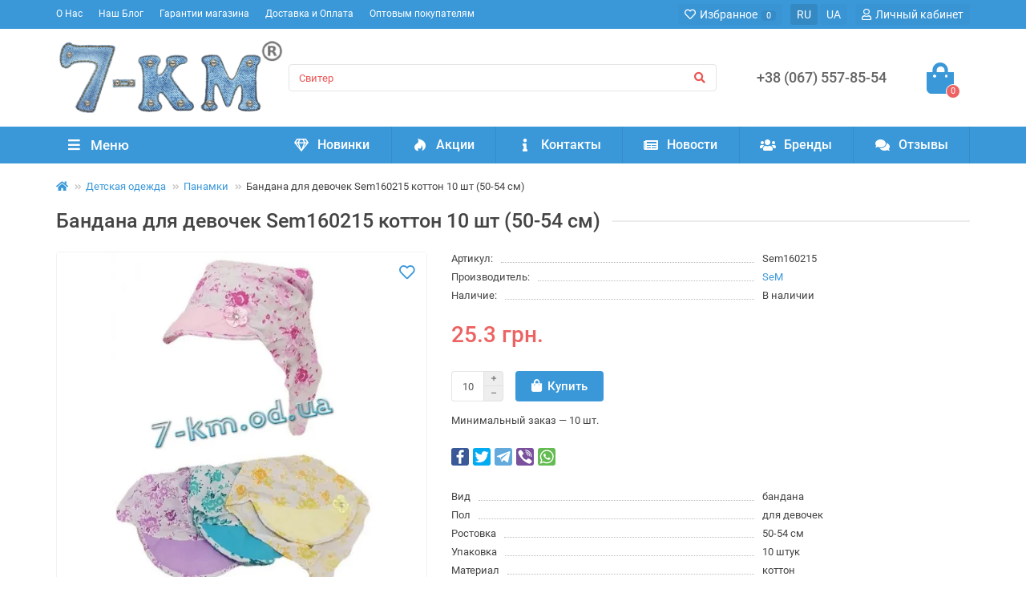

--- FILE ---
content_type: text/html; charset=utf-8
request_url: https://7-km.od.ua/bandana-dlya-devochek-sem160215-kotton-10-sht-50-54-sm-ru
body_size: 19708
content:
<!DOCTYPE html>
<html dir="ltr" lang="ru">
<head>
<title>Бандана для девочек Sem160215 коттон 10 шт (50-54 см) купить оптом в Одессе — 7-km.od.ua</title>
<meta charset="UTF-8" />
<meta name="viewport" content="width=device-width, initial-scale=1, maximum-scale=3" />
<meta http-equiv="X-UA-Compatible" content="IE=edge" />
<base href="https://7-km.od.ua/" />
<meta name="description" content="Цена Sem160215 оптом &amp;#8594 Детская одежда со скидкой % &amp;#8594 Панамки - описание, характеристики, отзывы &amp;#8594 Доставка по Украине &amp;#8594 Тел: +380675578554 ☎" />
<meta property="og:title" content="Бандана для девочек Sem160215 коттон 10 шт (50-54 см) купить оптом в Одессе — 7-km.od.ua" />
<meta property="og:type" content="website" />
<meta property="og:url" content="https://7-km.od.ua/bandana-dlya-devochek-sem160215-kotton-10-sht-50-54-sm-ru" />
<meta property="og:image" content="https://7-km.od.ua/image/cache/webp/catalog/old/87/0/data-big-14_78-600x550.webp" />
<meta property="og:site_name" content="7-КМ" />
<meta name="theme-color" content="#3a98d9" />
            <link rel="alternate" hreflang="ru-ua" href="https://7-km.od.ua/bandana-dlya-devochek-sem160215-kotton-10-sht-50-54-sm-ru" />
                        <link rel="alternate" hreflang="uk-ua" href="https://7-km.od.ua/bandana-dlya-devochek-sem160215-kotton-10-sht-50-54-sm-ru-uk" />
                        
<link href="https://7-km.od.ua/bandana-dlya-devochek-sem160215-kotton-10-sht-50-54-sm-ru" rel="canonical" />
<link href="https://7-km.od.ua/image/catalog/7-KM.png" rel="icon" />
    <link href="catalog/view/theme/unishop2/fonts/roboto/roboto-regular.woff2" rel="preload" as="font" type="font/woff2" crossorigin />
    <link href="catalog/view/theme/unishop2/fonts/roboto/roboto-medium.woff2" rel="preload" as="font" type="font/woff2" crossorigin />
    <link href="catalog/view/theme/unishop2/fonts/fa-solid-900.woff2" rel="preload" as="font" type="font/woff2" crossorigin />
    <link href="catalog/view/theme/unishop2/fonts/fa-regular-400.woff2" rel="preload" as="font" type="font/woff2" crossorigin />
    
    <link href="catalog/view/theme/unishop2/stylesheet/bootstrap.min.css" rel="stylesheet" media="screen" />
    
    <link href="catalog/view/theme/unishop2/stylesheet/roboto.css" rel="stylesheet" media="screen" />
    
    <link href="catalog/view/theme/unishop2/stylesheet/stylesheet.css?v=2.3.0.0" rel="stylesheet" media="screen" />
    
    <link href="catalog/view/theme/unishop2/stylesheet/font-awesome.min.css" rel="stylesheet" media="screen" />
    
    <link href="catalog/view/theme/unishop2/stylesheet/animate.css" rel="stylesheet" media="screen" />
    
    <link href="catalog/view/theme/unishop2/stylesheet/generated.0.css?v=1768231253523" rel="stylesheet" media="screen" />
    
    <link href="catalog/view/theme/unishop2/stylesheet/request.css" rel="stylesheet" media="screen" />
    
    <link href="catalog/view/theme/unishop2/stylesheet/product-page.css" rel="stylesheet" media="screen" />
    
    <link href="catalog/view/theme/unishop2/stylesheet/flymenu.css" rel="stylesheet" media="screen" />
    
    <link href="catalog/view/theme/unishop2/stylesheet/subscribe.css" rel="stylesheet" media="screen" />
    
    <link href="catalog/view/theme/unishop2/stylesheet/notification.css" rel="stylesheet" media="screen" />
    
    <link href="catalog/view/theme/unishop2/stylesheet/blog.css" rel="stylesheet" media="screen" />
    
    <link href="catalog/view/theme/unishop2/stylesheet/_7km.css" rel="stylesheet" media="screen" />

<link href="catalog/view/theme/unishop2/stylesheet/print.css" rel="stylesheet" media="print">

<script>const items_on_mobile = '2', module_on_mobile = 'grid', default_view = 'grid', default_mobile_view = 'grid';</script>
    <link href="catalog/view/theme/unishop2/js/merged.124b75179d.min.js" rel="preload" as="script" />
    <script src="catalog/view/theme/unishop2/js/merged.124b75179d.min.js"></script>
    <!-- Global site tag (gtag.js) - Google Analytics -->
<script async src="https://www.googletagmanager.com/gtag/js?id=G-3RYMD09B83"></script>
<script>
  window.dataLayer = window.dataLayer || [];
  function gtag(){dataLayer.push(arguments);}
  gtag('js', new Date());

  gtag('config', 'G-3RYMD09B83');
</script>
<noscript><style>.uni-module__wrapper{opacity:1}</style></noscript>
</head>
<body >
    <header>
        <div id="top" class="top-menu">
            <div class="container">
                <div class="top-menu__links">
                                            <div class="top-links btn-group">
                            <button class="top-menu__btn dropdown-toggle" data-toggle="dropdown"><i class="fas fa-bars"></i></button>
                            <ul class="top-links__ul dropdown-menu dropdown-menu-left">
                                                                    <li class="top-links__li"><a class="top-links__a" href="o-kompanii" title="О Нас">О Нас</a></li>
                                                                    <li class="top-links__li"><a class="top-links__a" href="blog" title="Наш Блог">Наш Блог</a></li>
                                                                    <li class="top-links__li"><a class="top-links__a" href="garantii-magazina" title="Гарантии магазина">Гарантии магазина</a></li>
                                                                    <li class="top-links__li"><a class="top-links__a" href="dostavka-i-oplata" title="Доставка и Оплата">Доставка и Оплата</a></li>
                                                                    <li class="top-links__li"><a class="top-links__a" href="optovym-pokupatelyam" title="Оптовым покупателям">Оптовым покупателям</a></li>
                                                            </ul>
                        </div>
                                    </div>
                <div class="top-menu__buttons">
                                            <div class="top-menu__wishlist " data-products="">
                            <div class="btn-group">
                                <button class="top-menu__btn top-menu__wishlist-btn uni-href" data-href="https://7-km.od.ua/wishlist"><i class="far fa-heart"></i><span class="top-menu__btn-text">Избранное</span><span class="top-menu__wishlist-total uni-badge">0</span></button>
                            </div>
                        </div>
                                                                        	<div class="top-menu__language pull-right">
		<form action="https://7-km.od.ua/index.php?route=common/language/language" method="post" enctype="multipart/form-data" id="language">
		    <div class="btn-group">
				<ul class="top-menu__language-list">
											<li class="top-menu__language-item">
                                                        <button class="top-menu__btn disabled"> RU </button>
                                                </li>
											<li class="top-menu__language-item">
                                                    <button data-code="uk-ua" class="top-menu__btn"> UA </button>
                                                    </li>
									</ul>
            </div>
			<input type="hidden" name="code" value="" />
			<input type="hidden" name="redirect" value="eyJyb3V0ZSI6InByb2R1Y3RcL3Byb2R1Y3QiLCJ1cmwiOiImcHJvZHVjdF9pZD01MzAmcGF0aD02Ml8xNDgiLCJwcm90b2NvbCI6IjEifQ==" />
		</form>
	</div>

                    <div class="top-menu__account">
                        <div id="account" class="btn-group">
                            <button class="top-menu__btn dropdown-toggle" data-toggle="dropdown"><i class="far fa-user"></i><span class="top-menu__btn-text">Личный кабинет</span></button>
                            <ul class="dropdown-menu dropdown-menu-right">
                                                                    <li><a  href="https://7-km.od.ua/login"><i class="fas fa-fw fa-sign-in-alt"></i>Авторизация</a></li>
                                    <li><a  href="https://7-km.od.ua/create-account" ><i class="fas fa-fw fa-user-plus"></i>Регистрация</a></li>
                                                            </ul>
                        </div>
                    </div>
                </div>
            </div>
        </div>
        <div class="container">
            <div class="header-block row-flex">
                <div class="header-block__item header-block__item-logo col-sm-6 col-md-3 col-lg-3 col-xxl-4">
                    <div id="logo" class="header-logo">
                                                                                    <a href="https://7-km.od.ua/ru"><img src="https://7-km.od.ua/image/catalog/odezhda-optom-7km.png" title="7-КМ" alt="7-КМ" width="300" height="118" class="img-responsive" /></a>
                                                                        </div>
                </div>
                <div id="search" class="header-block__item header-block__item-search  hidden-xs hidden-sm">
                    <div class="header-search">
	<div class="header-search__form">
				<input type="text" name="search" value="" placeholder="Поиск" aria-label="Search" class="header-search__input  form-control" />
		<button type="button" class="header-search__btn search-btn"><i class="fa fa-search"></i></button>
	</div>
	<div class="live-search" style="display:none"><ul class="live-search__ul"><li class="loading"></li></ul></div>
</div>
                </div>
                <div class="header-block__item header-block__item-telephone ">
                    <div class="header-phones ">
                        <span class="header-phones__main  uni-href" data-href="tel:+380675578554" data-target="_blank" >+38 (067) 557-85-54</span>
                                                                                            </div>
                </div>
                                                <div class="header-block__item header-block__item-cart"><div id="cart" class="header-cart">
    <div class="header-cart__btn dropdown-toggle" onclick="uniModalWindow('modal-cart', '', 'Корзина', $('header').find('.header-cart__dropdown').html())">
        <i class="header-cart__icon fa fa-shopping-bag"></i>
        <span id="cart-total" class="header-cart__total-items">0</span>
    </div>
    <div class="header-cart__dropdown dropdown-menu pull-right">
                    <div class="header-cart__empty">Ваша корзина пуста!</div>
            </div>
</div></div>
            </div>
        </div>
        <div id="main-menu" class="container">
            <div class="row">
                            <div class="menu-wrapper col-md-3 col-lg-3 col-xxl-4">
        <nav id="menu" class="menu  menu1">
            <div class="menu__header" data-toggle="collapse" data-target=".main-menu__collapse">
                <i class="menu__header-icon fa fa-fw fa-bars hidden-xs hidden-sm"></i>
                <span class="menu__header-title">Меню</span>
                <i class="menu-close menu__header-icon fas fa-times visible-xs visible-sm"></i>
            </div>
            <ul class="menu__collapse collapse main-menu__collapse">
                                    <li class="menu__level-1-li has-children">
                        <a class="menu__level-1-a  chevron  " href="https://7-km.od.ua/odezhda_dlya_mladencev_optom">
                                                        Одежда для младенцев
                        </a>
                                                                                                                                                                        <span class="menu__pm menu__level-1-pm visible-xs visible-sm"><i class="fa fa-plus"></i><i class="fa fa-minus"></i></span>
                            <div class="menu__level-2  column-4">
                                
                                                                    <div class="menu__level-2-ul  col-md-3">
                                                                                <a class="menu__level-2-a  " href="https://7-km.od.ua/odezhda_dlya_mladencev_optom/akcii_dlya_novorozhdennyh_optom">Акции</a>
                                                                            </div>
                                                                    <div class="menu__level-2-ul  col-md-3">
                                                                                <a class="menu__level-2-a  " href="https://7-km.od.ua/odezhda_dlya_mladencev_optom/aksessuary_dlya_novorozhdyonnyh_optom">Аксессуары</a>
                                                                            </div>
                                                                    <div class="menu__level-2-ul  col-md-3">
                                                                                <a class="menu__level-2-a  " href="https://7-km.od.ua/odezhda_dlya_mladencev_optom/bodi_dlya_novorozhdennyh-optom">Боди</a>
                                                                            </div>
                                                                    <div class="menu__level-2-ul  col-md-3">
                                                                                <a class="menu__level-2-a  " href="https://7-km.od.ua/odezhda_dlya_mladencev_optom/kolgoty_dlya_novorozhdyonnyh-optom">Колготы</a>
                                                                            </div>
                                                                    <div class="menu__level-2-ul  col-md-3">
                                                                                <a class="menu__level-2-a  " href="https://7-km.od.ua/odezhda_dlya_mladencev_optom/kombinezony_dlya_novorozhdennyh-optom">Комбинезоны</a>
                                                                            </div>
                                                                    <div class="menu__level-2-ul  col-md-3">
                                                                                <a class="menu__level-2-a  " href="https://7-km.od.ua/odezhda_dlya_mladencev_optom/komplekty_dlya_novorozhdennyh_optom">Комплекты</a>
                                                                            </div>
                                                                    <div class="menu__level-2-ul  col-md-3">
                                                                                <a class="menu__level-2-a  " href="https://7-km.od.ua/odezhda_dlya_mladencev_optom/konverty_dlya_novorozhdennyh_optom">Конверты</a>
                                                                            </div>
                                                                    <div class="menu__level-2-ul  col-md-3">
                                                                                <a class="menu__level-2-a  " href="https://7-km.od.ua/odezhda_dlya_mladencev_optom/kostyumy_dlya_novorozhdennyh-optom">Костюмы</a>
                                                                            </div>
                                                                    <div class="menu__level-2-ul  col-md-3">
                                                                                <a class="menu__level-2-a  " href="https://7-km.od.ua/odezhda_dlya_mladencev_optom/kofty_dlya_novorozhdennyh-optom">Кофты</a>
                                                                            </div>
                                                                    <div class="menu__level-2-ul  col-md-3">
                                                                                <a class="menu__level-2-a  " href="https://7-km.od.ua/odezhda_dlya_mladencev_optom/krestilnye_nabory-optom">Крестильное</a>
                                                                            </div>
                                                                    <div class="menu__level-2-ul  col-md-3">
                                                                                <a class="menu__level-2-a  " href="https://7-km.od.ua/odezhda_dlya_mladencev_optom/noski_dlya_novorozhdennyh-optom">Носки</a>
                                                                            </div>
                                                                    <div class="menu__level-2-ul  col-md-3">
                                                                                <a class="menu__level-2-a  " href="https://7-km.od.ua/odezhda_dlya_mladencev_optom/odeyala_dlya_novorozhdennyh-optom">Одеяла</a>
                                                                            </div>
                                                                    <div class="menu__level-2-ul  col-md-3">
                                                                                <a class="menu__level-2-a  " href="https://7-km.od.ua/odezhda_dlya_mladencev_optom/pelyonki_dlya_novorozhdennyh-optom">Пелёнки</a>
                                                                            </div>
                                                                    <div class="menu__level-2-ul  col-md-3">
                                                                                <a class="menu__level-2-a  " href="https://7-km.od.ua/odezhda_dlya_mladencev_optom/pesochniki_dlya_novorozhdennyh-optom">Песочники</a>
                                                                            </div>
                                                                    <div class="menu__level-2-ul  col-md-3">
                                                                                <a class="menu__level-2-a  " href="https://7-km.od.ua/odezhda_dlya_mladencev_optom/pinetki_dlya_novorozhdennyh-optom">Пинетки</a>
                                                                            </div>
                                                                    <div class="menu__level-2-ul  col-md-3">
                                                                                <a class="menu__level-2-a  " href="https://7-km.od.ua/odezhda_dlya_mladencev_optom/platya_dlya_novorozhdennyh-optom">Платья</a>
                                                                            </div>
                                                                    <div class="menu__level-2-ul  col-md-3">
                                                                                <a class="menu__level-2-a  " href="https://7-km.od.ua/odezhda_dlya_mladencev_optom/polzunki_dlya_novorozhdennyh-optom">Ползунки</a>
                                                                            </div>
                                                                    <div class="menu__level-2-ul  col-md-3">
                                                                                <a class="menu__level-2-a  " href="https://7-km.od.ua/odezhda_dlya_mladencev_optom/polotenca_dlya_kupaniya-optom">Полотенца</a>
                                                                            </div>
                                                                    <div class="menu__level-2-ul  col-md-3">
                                                                                <a class="menu__level-2-a  " href="https://7-km.od.ua/odezhda_dlya_mladencev_optom/raspashonki_dlya_novorozhdennyh-optom">Распашонки</a>
                                                                            </div>
                                                                    <div class="menu__level-2-ul  col-md-3">
                                                                                <a class="menu__level-2-a  " href="https://7-km.od.ua/odezhda_dlya_mladencev_optom/spalniki_dlya_novorozhdennyh-optom">Спальники</a>
                                                                            </div>
                                                                    <div class="menu__level-2-ul  col-md-3">
                                                                                <a class="menu__level-2-a  " href="https://7-km.od.ua/odezhda_dlya_mladencev_optom/shapki_dlya_novorozhdennyh-optom">Шапки, Кепки</a>
                                                                            </div>
                                                                    <div class="menu__level-2-ul  col-md-3">
                                                                                <a class="menu__level-2-a  " href="https://7-km.od.ua/odezhda_dlya_mladencev_optom/shtany_dlya_novorozhdennyh_optom">Штаны</a>
                                                                            </div>
                                                                                            </div>
                                            </li>
                                                                                                    <li class="menu__level-1-li has-children">
                        <a class="menu__level-1-a  chevron  " href="https://7-km.od.ua/detskaya_odezhda_optom">
                                                        Детская одежда
                        </a>
                                                                                                                                                                        <span class="menu__pm menu__level-1-pm visible-xs visible-sm"><i class="fa fa-plus"></i><i class="fa fa-minus"></i></span>
                            <div class="menu__level-2  column-4">
                                
                                                                    <div class="menu__level-2-ul  col-md-3">
                                                                                <a class="menu__level-2-a  " href="https://7-km.od.ua/detskaya_odezhda_optom/akcii_dlya_detej-optom">Акции</a>
                                                                            </div>
                                                                    <div class="menu__level-2-ul  col-md-3">
                                                                                <a class="menu__level-2-a  " href="https://7-km.od.ua/detskaya_odezhda_optom/aksessuary_dlya_detej-optom">Аксессуары</a>
                                                                            </div>
                                                                    <div class="menu__level-2-ul  col-md-3">
                                                                                <a class="menu__level-2-a  " href="https://7-km.od.ua/detskaya_odezhda_optom/babochki_detskie_optom">Бабочки</a>
                                                                            </div>
                                                                    <div class="menu__level-2-ul  col-md-3">
                                                                                <a class="menu__level-2-a  " href="https://7-km.od.ua/detskaya_odezhda_optom/batniki_detskie_optom">Батники</a>
                                                                            </div>
                                                                    <div class="menu__level-2-ul  col-md-3">
                                                                                <a class="menu__level-2-a  " href="https://7-km.od.ua/detskaya_odezhda_optom/bezrukavki_detskie_optom">Безрукавки</a>
                                                                            </div>
                                                                    <div class="menu__level-2-ul  col-md-3">
                                                                                <a class="menu__level-2-a  " href="https://7-km.od.ua/detskaya_odezhda_optom/bryuki_detskie_optom">Брюки</a>
                                                                            </div>
                                                                    <div class="menu__level-2-ul  col-md-3">
                                                                                <a class="menu__level-2-a  " href="https://7-km.od.ua/detskaya_odezhda_optom/varezhki_detskie_optom">Варежки</a>
                                                                            </div>
                                                                    <div class="menu__level-2-ul  col-md-3">
                                                                                <a class="menu__level-2-a  " href="https://7-km.od.ua/detskaya_odezhda_optom/galstuki_detskie_optom">Галстуки</a>
                                                                            </div>
                                                                    <div class="menu__level-2-ul  col-md-3">
                                                                                <a class="menu__level-2-a  " href="https://7-km.od.ua/detskaya_odezhda_optom/gamashi_detskie_optom">Гамаши</a>
                                                                            </div>
                                                                    <div class="menu__level-2-ul  col-md-3">
                                                                                <a class="menu__level-2-a  " href="https://7-km.od.ua/detskaya_odezhda_optom/dzhinsovaya_detskaya_odezhda_optom">Джинсовая одежда</a>
                                                                            </div>
                                                                    <div class="menu__level-2-ul  col-md-3">
                                                                                <a class="menu__level-2-a  " href="https://7-km.od.ua/detskaya_odezhda_optom/kepki_detskie_optom">Кепки</a>
                                                                            </div>
                                                                    <div class="menu__level-2-ul  col-md-3">
                                                                                <a class="menu__level-2-a  " href="https://7-km.od.ua/detskaya_odezhda_optom/kolgoty_detskie_optom">Колготы</a>
                                                                            </div>
                                                                    <div class="menu__level-2-ul  col-md-3">
                                                                                <a class="menu__level-2-a  " href="https://7-km.od.ua/detskaya_odezhda_optom/kombinezony_detskie_optom">Комбинезоны</a>
                                                                            </div>
                                                                    <div class="menu__level-2-ul  col-md-3">
                                                                                <a class="menu__level-2-a  " href="https://7-km.od.ua/detskaya_odezhda_optom/kostyumy_detskie_optom">Костюмы</a>
                                                                            </div>
                                                                    <div class="menu__level-2-ul  col-md-3">
                                                                                <a class="menu__level-2-a  " href="https://7-km.od.ua/detskaya_odezhda_optom/kofty_detskie_optom">Кофты</a>
                                                                            </div>
                                                                    <div class="menu__level-2-ul  col-md-3">
                                                                                <a class="menu__level-2-a  " href="https://7-km.od.ua/detskaya_odezhda_optom/kupalniki_detskie_optom">Купальники</a>
                                                                            </div>
                                                                    <div class="menu__level-2-ul  col-md-3">
                                                                                <a class="menu__level-2-a  " href="https://7-km.od.ua/detskaya_odezhda_optom/kurtki_detskie_optom">Куртки</a>
                                                                            </div>
                                                                    <div class="menu__level-2-ul  col-md-3">
                                                                                <a class="menu__level-2-a  " href="https://7-km.od.ua/detskaya_odezhda_optom/losiny_detskie_optom">Лосины</a>
                                                                            </div>
                                                                    <div class="menu__level-2-ul  col-md-3">
                                                                                <a class="menu__level-2-a  " href="https://7-km.od.ua/detskaya_odezhda_optom/majki_detskie_optom">Майки</a>
                                                                            </div>
                                                                    <div class="menu__level-2-ul  col-md-3">
                                                                                <a class="menu__level-2-a  " href="https://7-km.od.ua/detskaya_odezhda_optom/noski_detskie_optom">Носки</a>
                                                                            </div>
                                                                    <div class="menu__level-2-ul  col-md-3">
                                                                                <a class="menu__level-2-a  " href="https://7-km.od.ua/detskaya_odezhda_optom/panamki_detskie_optom">Панамки</a>
                                                                            </div>
                                                                    <div class="menu__level-2-ul  col-md-3">
                                                                                <a class="menu__level-2-a  " href="https://7-km.od.ua/detskaya_odezhda_optom/perchatki_detskie_optom">Перчатки</a>
                                                                            </div>
                                                                    <div class="menu__level-2-ul  col-md-3">
                                                                                <a class="menu__level-2-a  " href="https://7-km.od.ua/detskaya_odezhda_optom/pizhamy_detskie_optom">Пижамы</a>
                                                                            </div>
                                                                    <div class="menu__level-2-ul  col-md-3">
                                                                                <a class="menu__level-2-a  " href="https://7-km.od.ua/detskaya_odezhda_optom/plavki_detskie_optom">Плавки</a>
                                                                            </div>
                                                                    <div class="menu__level-2-ul  col-md-3">
                                                                                <a class="menu__level-2-a  " href="https://7-km.od.ua/detskaya_odezhda_optom/platya_detskie_optom">Платья</a>
                                                                            </div>
                                                                    <div class="menu__level-2-ul  col-md-3">
                                                                                <a class="menu__level-2-a  " href="https://7-km.od.ua/detskaya_odezhda_optom/podtyazhki_detskie_optom">Подтяжки</a>
                                                                            </div>
                                                                    <div class="menu__level-2-ul  col-md-3">
                                                                                <a class="menu__level-2-a  " href="https://7-km.od.ua/detskaya_odezhda_optom/remni_detskie_optom">Ремни</a>
                                                                            </div>
                                                                    <div class="menu__level-2-ul  col-md-3">
                                                                                <a class="menu__level-2-a  " href="https://7-km.od.ua/detskaya_odezhda_optom/rubashki_detskie_optom">Рубашки</a>
                                                                            </div>
                                                                    <div class="menu__level-2-ul  col-md-3">
                                                                                <a class="menu__level-2-a  " href="https://7-km.od.ua/detskaya_odezhda_optom/svitera_detskie_optom">Свитера</a>
                                                                            </div>
                                                                    <div class="menu__level-2-ul  col-md-3">
                                                                                <a class="menu__level-2-a  " href="https://7-km.od.ua/detskaya_odezhda_optom/sportivnye_bryuki_detskie_optom">Спортивные брюки</a>
                                                                            </div>
                                                                    <div class="menu__level-2-ul  col-md-3">
                                                                                <a class="menu__level-2-a  " href="https://7-km.od.ua/detskaya_odezhda_optom/sportivnye_kostyumy_detskie_optom">Спортивные костюмы</a>
                                                                            </div>
                                                                    <div class="menu__level-2-ul  col-md-3">
                                                                                <a class="menu__level-2-a  " href="https://7-km.od.ua/detskaya_odezhda_optom/trusy_detskie_optom">Трусы</a>
                                                                            </div>
                                                                    <div class="menu__level-2-ul  col-md-3">
                                                                                <a class="menu__level-2-a  " href="https://7-km.od.ua/detskaya_odezhda_optom/tuniki_detskie_optom">Туники</a>
                                                                            </div>
                                                                    <div class="menu__level-2-ul  col-md-3">
                                                                                <a class="menu__level-2-a  " href="https://7-km.od.ua/detskaya_odezhda_optom/futbolki_detskie_optom">Футболки</a>
                                                                            </div>
                                                                    <div class="menu__level-2-ul  col-md-3">
                                                                                <a class="menu__level-2-a  " href="https://7-km.od.ua/detskaya_odezhda_optom/shapki_detskie_optom">Шапки</a>
                                                                            </div>
                                                                    <div class="menu__level-2-ul  col-md-3">
                                                                                <a class="menu__level-2-a  " href="https://7-km.od.ua/detskaya_odezhda_optom/shkolnaya_odezhda_optom">Школьная одежда</a>
                                                                            </div>
                                                                    <div class="menu__level-2-ul  col-md-3">
                                                                                <a class="menu__level-2-a  " href="https://7-km.od.ua/detskaya_odezhda_optom/shlyapki_detskie_optom">Шляпки</a>
                                                                            </div>
                                                                    <div class="menu__level-2-ul  col-md-3">
                                                                                <a class="menu__level-2-a  " href="https://7-km.od.ua/detskaya_odezhda_optom/shorty_detskie_optom">Шорты</a>
                                                                            </div>
                                                                    <div class="menu__level-2-ul  col-md-3">
                                                                                <a class="menu__level-2-a  " href="https://7-km.od.ua/detskaya_odezhda_optom/yubki_detskie_optom">Юбки</a>
                                                                            </div>
                                                                                            </div>
                                            </li>
                                                                                                    <li class="menu__level-1-li has-children">
                        <a class="menu__level-1-a  chevron  " href="https://7-km.od.ua/zhenskaya_odezhda_optom">
                                                        Женская одежда
                        </a>
                                                                                                                                                                        <span class="menu__pm menu__level-1-pm visible-xs visible-sm"><i class="fa fa-plus"></i><i class="fa fa-minus"></i></span>
                            <div class="menu__level-2  column-4">
                                
                                                                    <div class="menu__level-2-ul  col-md-3">
                                                                                <a class="menu__level-2-a  " href="https://7-km.od.ua/zhenskaya_odezhda_optom/akcii_dlya_zhenshchin_optom">Акции</a>
                                                                            </div>
                                                                    <div class="menu__level-2-ul  col-md-3">
                                                                                <a class="menu__level-2-a  " href="https://7-km.od.ua/zhenskaya_odezhda_optom/aksessuary_dlya_zhenshchin_optom">Аксессуары</a>
                                                                            </div>
                                                                    <div class="menu__level-2-ul  col-md-3">
                                                                                <a class="menu__level-2-a  " href="https://7-km.od.ua/zhenskaya_odezhda_optom/batniki_zhenskie_optom">Батники</a>
                                                                            </div>
                                                                    <div class="menu__level-2-ul  col-md-3">
                                                                                <a class="menu__level-2-a  " href="https://7-km.od.ua/zhenskaya_odezhda_optom/bezrukavki_zhenskie_optom">Безрукавки</a>
                                                                            </div>
                                                                    <div class="menu__level-2-ul  col-md-3">
                                                                                <a class="menu__level-2-a  " href="https://7-km.od.ua/zhenskaya_odezhda_optom/berety_zhenskie_optom">Береты</a>
                                                                            </div>
                                                                    <div class="menu__level-2-ul  col-md-3">
                                                                                <a class="menu__level-2-a  " href="https://7-km.od.ua/zhenskaya_odezhda_optom/bluzki_zhenskie_optom">Блузки</a>
                                                                            </div>
                                                                    <div class="menu__level-2-ul  col-md-3">
                                                                                <a class="menu__level-2-a  " href="https://7-km.od.ua/zhenskaya_odezhda_optom/bridzhi_zhenskie_optom">Бриджи</a>
                                                                            </div>
                                                                    <div class="menu__level-2-ul  col-md-3">
                                                                                <a class="menu__level-2-a  " href="https://7-km.od.ua/zhenskaya_odezhda_optom/bryuki_zhenskie_optom">Брюки</a>
                                                                            </div>
                                                                    <div class="menu__level-2-ul  col-md-3">
                                                                                <a class="menu__level-2-a  " href="https://7-km.od.ua/zhenskaya_odezhda_optom/byustgaltery_zhenskie_optom">Бюстгальтеры</a>
                                                                            </div>
                                                                    <div class="menu__level-2-ul  col-md-3">
                                                                                <a class="menu__level-2-a  " href="https://7-km.od.ua/zhenskaya_odezhda_optom/varezhki_zhenskie_optom">Варежки</a>
                                                                            </div>
                                                                    <div class="menu__level-2-ul  col-md-3">
                                                                                <a class="menu__level-2-a  " href="https://7-km.od.ua/zhenskaya_odezhda_optom/vodolazki_zhenskie_optom">Водолазки</a>
                                                                            </div>
                                                                    <div class="menu__level-2-ul  col-md-3">
                                                                                <a class="menu__level-2-a  " href="https://7-km.od.ua/zhenskaya_odezhda_optom/dzhinsovaya_zhenskaya_odezhda_optom">Джинсовая одежда</a>
                                                                            </div>
                                                                    <div class="menu__level-2-ul  col-md-3">
                                                                                <a class="menu__level-2-a  " href="https://7-km.od.ua/zhenskaya_odezhda_optom/kepki_zhenskie_optom">Кепки</a>
                                                                            </div>
                                                                    <div class="menu__level-2-ul  col-md-3">
                                                                                <a class="menu__level-2-a  " href="https://7-km.od.ua/zhenskaya_odezhda_optom/kolgoty_zhenskie_optom">Колготы</a>
                                                                            </div>
                                                                    <div class="menu__level-2-ul  col-md-3">
                                                                                <a class="menu__level-2-a  " href="https://7-km.od.ua/zhenskaya_odezhda_optom/kostyumy_zhenskie_optom">Костюмы</a>
                                                                            </div>
                                                                    <div class="menu__level-2-ul  col-md-3">
                                                                                <a class="menu__level-2-a  " href="https://7-km.od.ua/zhenskaya_odezhda_optom/kofty_zhenskie_optom">Кофты</a>
                                                                            </div>
                                                                    <div class="menu__level-2-ul  col-md-3">
                                                                                <a class="menu__level-2-a  " href="https://7-km.od.ua/zhenskaya_odezhda_optom/kupalniki_zhenskie_optom">Купальники</a>
                                                                            </div>
                                                                    <div class="menu__level-2-ul  col-md-3">
                                                                                <a class="menu__level-2-a  " href="https://7-km.od.ua/zhenskaya_odezhda_optom/kurtki_zhenskie_optom">Куртки</a>
                                                                            </div>
                                                                    <div class="menu__level-2-ul  col-md-3">
                                                                                <a class="menu__level-2-a  " href="https://7-km.od.ua/zhenskaya_odezhda_optom/losiny_zhenskie_optom">Лосины</a>
                                                                            </div>
                                                                    <div class="menu__level-2-ul  col-md-3">
                                                                                <a class="menu__level-2-a  " href="https://7-km.od.ua/zhenskaya_odezhda_optom/majki_zhenskie_optom">Майки</a>
                                                                            </div>
                                                                    <div class="menu__level-2-ul  col-md-3">
                                                                                <a class="menu__level-2-a  " href="https://7-km.od.ua/zhenskaya_odezhda_optom/komplekty_nizhnego_belya_optom">Нижнее бельё</a>
                                                                            </div>
                                                                    <div class="menu__level-2-ul  col-md-3">
                                                                                <a class="menu__level-2-a  " href="https://7-km.od.ua/zhenskaya_odezhda_optom/noski_zhenskie_optom">Носки</a>
                                                                            </div>
                                                                    <div class="menu__level-2-ul  col-md-3">
                                                                                <a class="menu__level-2-a  " href="https://7-km.od.ua/zhenskaya_odezhda_optom/nochnye_rubashki_zhenskie_optom">Ночные рубашки</a>
                                                                            </div>
                                                                    <div class="menu__level-2-ul  col-md-3">
                                                                                <a class="menu__level-2-a  " href="https://7-km.od.ua/zhenskaya_odezhda_optom/panamy_zhenskie_optom">Панамы</a>
                                                                            </div>
                                                                    <div class="menu__level-2-ul  col-md-3">
                                                                                <a class="menu__level-2-a  " href="https://7-km.od.ua/zhenskaya_odezhda_optom/perchatki_zhenskie_optom">Перчатки</a>
                                                                            </div>
                                                                    <div class="menu__level-2-ul  col-md-3">
                                                                                <a class="menu__level-2-a  " href="https://7-km.od.ua/zhenskaya_odezhda_optom/pizhamy_zhenskie_optom">Пижамы</a>
                                                                            </div>
                                                                    <div class="menu__level-2-ul  col-md-3">
                                                                                <a class="menu__level-2-a  " href="https://7-km.od.ua/zhenskaya_odezhda_optom/plavki_zhenskie_optom">Плавки</a>
                                                                            </div>
                                                                    <div class="menu__level-2-ul  col-md-3">
                                                                                <a class="menu__level-2-a  " href="https://7-km.od.ua/zhenskaya_odezhda_optom/platya_zhenskie_optom">Платья</a>
                                                                            </div>
                                                                    <div class="menu__level-2-ul  col-md-3">
                                                                                <a class="menu__level-2-a  " href="https://7-km.od.ua/zhenskaya_odezhda_optom/Remni-zhenskiye-optom">Ремни</a>
                                                                            </div>
                                                                    <div class="menu__level-2-ul  col-md-3">
                                                                                <a class="menu__level-2-a  " href="https://7-km.od.ua/zhenskaya_odezhda_optom/rubashki_zhenskie_optom">Рубашки</a>
                                                                            </div>
                                                                    <div class="menu__level-2-ul  col-md-3">
                                                                                <a class="menu__level-2-a  " href="https://7-km.od.ua/zhenskaya_odezhda_optom/svitera_zhenskie_optom">Свитера</a>
                                                                            </div>
                                                                    <div class="menu__level-2-ul  col-md-3">
                                                                                <a class="menu__level-2-a  " href="https://7-km.od.ua/zhenskaya_odezhda_optom/sportivnye_bryuki_zhenskie_optom">Спортивные брюки</a>
                                                                            </div>
                                                                    <div class="menu__level-2-ul  col-md-3">
                                                                                <a class="menu__level-2-a  " href="https://7-km.od.ua/zhenskaya_odezhda_optom/sportivnye_kostyumy_zhenskie_optom">Спортивные костюмы</a>
                                                                            </div>
                                                                    <div class="menu__level-2-ul  col-md-3">
                                                                                <a class="menu__level-2-a  " href="https://7-km.od.ua/zhenskaya_odezhda_optom/trusy_zhenskie_optom">Трусы</a>
                                                                            </div>
                                                                    <div class="menu__level-2-ul  col-md-3">
                                                                                <a class="menu__level-2-a  " href="https://7-km.od.ua/zhenskaya_odezhda_optom/tuniki_zhenskie_optom">Туники</a>
                                                                            </div>
                                                                    <div class="menu__level-2-ul  col-md-3">
                                                                                <a class="menu__level-2-a  " href="https://7-km.od.ua/zhenskaya_odezhda_optom/futbolki_zhenskie_optom">Футболки</a>
                                                                            </div>
                                                                    <div class="menu__level-2-ul  col-md-3">
                                                                                <a class="menu__level-2-a  " href="https://7-km.od.ua/zhenskaya_odezhda_optom/halaty_zhenskie_optom">Халаты</a>
                                                                            </div>
                                                                    <div class="menu__level-2-ul  col-md-3">
                                                                                <a class="menu__level-2-a  " href="https://7-km.od.ua/zhenskaya_odezhda_optom/shapki_zhenskie_optom">Шапки</a>
                                                                            </div>
                                                                    <div class="menu__level-2-ul  col-md-3">
                                                                                <a class="menu__level-2-a  " href="https://7-km.od.ua/zhenskaya_odezhda_optom/shlyapy_zhenskie_optom">Шляпы</a>
                                                                            </div>
                                                                    <div class="menu__level-2-ul  col-md-3">
                                                                                <a class="menu__level-2-a  " href="https://7-km.od.ua/zhenskaya_odezhda_optom/shorty_zhenskie_optom">Шорты</a>
                                                                            </div>
                                                                    <div class="menu__level-2-ul  col-md-3">
                                                                                <a class="menu__level-2-a  " href="https://7-km.od.ua/zhenskaya_odezhda_optom/yubki_zhenskie_optom">Юбки</a>
                                                                            </div>
                                                                                            </div>
                                            </li>
                                                                                                    <li class="menu__level-1-li has-children">
                        <a class="menu__level-1-a  chevron  " href="https://7-km.od.ua/muzhskaya_odezhda_optom">
                                                        Мужская одежда
                        </a>
                                                                                                                                                                        <span class="menu__pm menu__level-1-pm visible-xs visible-sm"><i class="fa fa-plus"></i><i class="fa fa-minus"></i></span>
                            <div class="menu__level-2  column-4">
                                
                                                                    <div class="menu__level-2-ul  col-md-3">
                                                                                <a class="menu__level-2-a  " href="https://7-km.od.ua/muzhskaya_odezhda_optom/akcii_dlya_muzhchin_optom">Акции</a>
                                                                            </div>
                                                                    <div class="menu__level-2-ul  col-md-3">
                                                                                <a class="menu__level-2-a  " href="https://7-km.od.ua/muzhskaya_odezhda_optom/babochki_muzhskie_optom">Бабочки</a>
                                                                            </div>
                                                                    <div class="menu__level-2-ul  col-md-3">
                                                                                <a class="menu__level-2-a  " href="https://7-km.od.ua/muzhskaya_odezhda_optom/batniki_muzhskie_optom">Батники</a>
                                                                            </div>
                                                                    <div class="menu__level-2-ul  col-md-3">
                                                                                <a class="menu__level-2-a  " href="https://7-km.od.ua/muzhskaya_odezhda_optom/bezrukavki_muzhskie_optom">Безрукавки</a>
                                                                            </div>
                                                                    <div class="menu__level-2-ul  col-md-3">
                                                                                <a class="menu__level-2-a  " href="https://7-km.od.ua/muzhskaya_odezhda_optom/bryuki_muzhskie_optom">Брюки</a>
                                                                            </div>
                                                                    <div class="menu__level-2-ul  col-md-3">
                                                                                <a class="menu__level-2-a  " href="https://7-km.od.ua/muzhskaya_odezhda_optom/varezhki_muzhskie_optom">Варежки</a>
                                                                            </div>
                                                                    <div class="menu__level-2-ul  col-md-3">
                                                                                <a class="menu__level-2-a  " href="https://7-km.od.ua/muzhskaya_odezhda_optom/galstuki_muzhskie_optom">Галстуки</a>
                                                                            </div>
                                                                    <div class="menu__level-2-ul  col-md-3">
                                                                                <a class="menu__level-2-a  " href="https://7-km.od.ua/muzhskaya_odezhda_optom/gamashi_muzhskie_optom">Гамаши</a>
                                                                            </div>
                                                                    <div class="menu__level-2-ul  col-md-3">
                                                                                <a class="menu__level-2-a  " href="https://7-km.od.ua/muzhskaya_odezhda_optom/dzhinsy_muzhskie_optom">Джинсовая одежда</a>
                                                                            </div>
                                                                    <div class="menu__level-2-ul  col-md-3">
                                                                                <a class="menu__level-2-a  " href="https://7-km.od.ua/muzhskaya_odezhda_optom/kepki_muzhskie_optom">Кепки</a>
                                                                            </div>
                                                                    <div class="menu__level-2-ul  col-md-3">
                                                                                <a class="menu__level-2-a  " href="https://7-km.od.ua/muzhskaya_odezhda_optom/kostyumy_muzhskie_optom">Костюмы</a>
                                                                            </div>
                                                                    <div class="menu__level-2-ul  col-md-3">
                                                                                <a class="menu__level-2-a  " href="https://7-km.od.ua/muzhskaya_odezhda_optom/kofty_muzhskie_optom">Кофты</a>
                                                                            </div>
                                                                    <div class="menu__level-2-ul  col-md-3">
                                                                                <a class="menu__level-2-a  " href="https://7-km.od.ua/muzhskaya_odezhda_optom/kurtki_muzhskie_optom">Куртки</a>
                                                                            </div>
                                                                    <div class="menu__level-2-ul  col-md-3">
                                                                                <a class="menu__level-2-a  " href="https://7-km.od.ua/muzhskaya_odezhda_optom/majki_muzhskie_optom">Майки</a>
                                                                            </div>
                                                                    <div class="menu__level-2-ul  col-md-3">
                                                                                <a class="menu__level-2-a  " href="https://7-km.od.ua/muzhskaya_odezhda_optom/noski_muzhskie_optom">Носки</a>
                                                                            </div>
                                                                    <div class="menu__level-2-ul  col-md-3">
                                                                                <a class="menu__level-2-a  " href="https://7-km.od.ua/muzhskaya_odezhda_optom/panamy_muzhskie_optom">Панамы</a>
                                                                            </div>
                                                                    <div class="menu__level-2-ul  col-md-3">
                                                                                <a class="menu__level-2-a  " href="https://7-km.od.ua/muzhskaya_odezhda_optom/perchatki_muzhskie_optom">Перчатки</a>
                                                                            </div>
                                                                    <div class="menu__level-2-ul  col-md-3">
                                                                                <a class="menu__level-2-a  " href="https://7-km.od.ua/muzhskaya_odezhda_optom/pizhamy_muzhskie_optom">Пижамы</a>
                                                                            </div>
                                                                    <div class="menu__level-2-ul  col-md-3">
                                                                                <a class="menu__level-2-a  " href="https://7-km.od.ua/muzhskaya_odezhda_optom/plavki_muzhskie_optom">Плавки</a>
                                                                            </div>
                                                                    <div class="menu__level-2-ul  col-md-3">
                                                                                <a class="menu__level-2-a  " href="https://7-km.od.ua/muzhskaya_odezhda_optom/podtyazhki_muzhskie_optom">Подтяжки</a>
                                                                            </div>
                                                                    <div class="menu__level-2-ul  col-md-3">
                                                                                <a class="menu__level-2-a  " href="https://7-km.od.ua/muzhskaya_odezhda_optom/remni_muzhskie_optom">Ремни</a>
                                                                            </div>
                                                                    <div class="menu__level-2-ul  col-md-3">
                                                                                <a class="menu__level-2-a  " href="https://7-km.od.ua/muzhskaya_odezhda_optom/rubashki_muzhskie_optom">Рубашки</a>
                                                                            </div>
                                                                    <div class="menu__level-2-ul  col-md-3">
                                                                                <a class="menu__level-2-a  " href="https://7-km.od.ua/muzhskaya_odezhda_optom/svitera_muzhskie_optom">Свитера</a>
                                                                            </div>
                                                                    <div class="menu__level-2-ul  col-md-3">
                                                                                <a class="menu__level-2-a  " href="https://7-km.od.ua/muzhskaya_odezhda_optom/sportivnye_bryuki_muzhskie_optom">Спортивные брюки</a>
                                                                            </div>
                                                                    <div class="menu__level-2-ul  col-md-3">
                                                                                <a class="menu__level-2-a  " href="https://7-km.od.ua/muzhskaya_odezhda_optom/sportivnye_kostyumy_muzhskie_optom">Спортивные костюмы</a>
                                                                            </div>
                                                                    <div class="menu__level-2-ul  col-md-3">
                                                                                <a class="menu__level-2-a  " href="https://7-km.od.ua/muzhskaya_odezhda_optom/trusy_muzhskie_optom">Трусы</a>
                                                                            </div>
                                                                    <div class="menu__level-2-ul  col-md-3">
                                                                                <a class="menu__level-2-a  " href="https://7-km.od.ua/muzhskaya_odezhda_optom/futbolki_muzhskie_optom">Футболки</a>
                                                                            </div>
                                                                    <div class="menu__level-2-ul  col-md-3">
                                                                                <a class="menu__level-2-a  " href="https://7-km.od.ua/muzhskaya_odezhda_optom/Khalaty_muzhskiye_optom">Халаты</a>
                                                                            </div>
                                                                    <div class="menu__level-2-ul  col-md-3">
                                                                                <a class="menu__level-2-a  " href="https://7-km.od.ua/muzhskaya_odezhda_optom/shapki_muzhskie_optom">Шапки</a>
                                                                            </div>
                                                                    <div class="menu__level-2-ul  col-md-3">
                                                                                <a class="menu__level-2-a  " href="https://7-km.od.ua/muzhskaya_odezhda_optom/shlyapy_muzhskie_optom">Шляпы</a>
                                                                            </div>
                                                                    <div class="menu__level-2-ul  col-md-3">
                                                                                <a class="menu__level-2-a  " href="https://7-km.od.ua/muzhskaya_odezhda_optom/shorty_muzhskie_optom">Шорты</a>
                                                                            </div>
                                                                                            </div>
                                            </li>
                                                                                                    <li class="menu__level-1-li has-children">
                        <a class="menu__level-1-a  chevron  " href="https://7-km.od.ua/detskie_tovary_optom">
                                                        Детские товары
                        </a>
                                                                                                                                                                        <span class="menu__pm menu__level-1-pm visible-xs visible-sm"><i class="fa fa-plus"></i><i class="fa fa-minus"></i></span>
                            <div class="menu__level-2  column-4">
                                
                                                                    <div class="menu__level-2-ul  col-md-3">
                                                                                <a class="menu__level-2-a  " href="https://7-km.od.ua/detskie_tovary_optom/igrushki_optom">Игрушки</a>
                                                                            </div>
                                                                                            </div>
                                            </li>
                                                                                                    <li class="menu__level-1-li has-children">
                        <a class="menu__level-1-a  chevron  " href="https://7-km.od.ua/tovary_dlya_doma_optom">
                                                        Товары для дома
                        </a>
                                                                                                                                                                        <span class="menu__pm menu__level-1-pm visible-xs visible-sm"><i class="fa fa-plus"></i><i class="fa fa-minus"></i></span>
                            <div class="menu__level-2  column-4">
                                
                                                                    <div class="menu__level-2-ul  col-md-3">
                                                                                <a class="menu__level-2-a  " href="https://7-km.od.ua/tovary_dlya_doma_optom/barsetki_koshelki_muzhskie_optom">Барсетки кошельки мужские</a>
                                                                            </div>
                                                                    <div class="menu__level-2-ul  col-md-3">
                                                                                <a class="menu__level-2-a  " href="https://7-km.od.ua/tovary_dlya_doma_optom/detskie_sumki_ryukzaki_optom">Детские сумки рюкзаки</a>
                                                                            </div>
                                                                    <div class="menu__level-2-ul  col-md-3">
                                                                                <a class="menu__level-2-a  " href="https://7-km.od.ua/tovary_dlya_doma_optom/zhenskie_sumki_ryukzaki_optom">Женские сумки рюкзаки</a>
                                                                            </div>
                                                                    <div class="menu__level-2-ul  col-md-3">
                                                                                <a class="menu__level-2-a  " href="https://7-km.od.ua/tovary_dlya_doma_optom/iskusstvennye_cvety_optom">Искусственные Цветы</a>
                                                                            </div>
                                                                    <div class="menu__level-2-ul  col-md-3">
                                                                                <a class="menu__level-2-a  " href="https://7-km.od.ua/tovary_dlya_doma_optom/klatchi_koshelki_zhenskie_optom">Клатчи кошельки женские</a>
                                                                            </div>
                                                                    <div class="menu__level-2-ul  col-md-3">
                                                                                <a class="menu__level-2-a  " href="https://7-km.od.ua/tovary_dlya_doma_optom/muzhskie_sumki_ryukzaki_optom">Мужские сумки рюкзаки</a>
                                                                            </div>
                                                                    <div class="menu__level-2-ul  col-md-3">
                                                                                <a class="menu__level-2-a  " href="https://7-km.od.ua/tovary_dlya_doma_optom/pakety_upakovochnye_optom">Пакеты упаковочные</a>
                                                                            </div>
                                                                    <div class="menu__level-2-ul  col-md-3">
                                                                                <a class="menu__level-2-a  " href="https://7-km.od.ua/tovary_dlya_doma_optom/podarochnaya_korobka_optom">Подарочная коробка</a>
                                                                            </div>
                                                                    <div class="menu__level-2-ul  col-md-3">
                                                                                <a class="menu__level-2-a  " href="https://7-km.od.ua/tovary_dlya_doma_optom/polotenca_optom">Полотенца</a>
                                                                            </div>
                                                                    <div class="menu__level-2-ul  col-md-3">
                                                                                <a class="menu__level-2-a  " href="https://7-km.od.ua/tovary_dlya_doma_optom/postelnoe-belyo_optom">Постельное бельё</a>
                                                                            </div>
                                                                    <div class="menu__level-2-ul  col-md-3">
                                                                                <a class="menu__level-2-a  " href="https://7-km.od.ua/tovary_dlya_doma_optom/posuda_i_nabory_optom">Посуда и наборы</a>
                                                                            </div>
                                                                    <div class="menu__level-2-ul  col-md-3">
                                                                                <a class="menu__level-2-a  " href="https://7-km.od.ua/tovary_dlya_doma_optom/chemodany_dorozhnye_optom">Чемоданы дорожные</a>
                                                                            </div>
                                                                                            </div>
                                            </li>
                                                                                                    <li class="menu__level-1-li has-children">
                        <a class="menu__level-1-a  chevron  " href="https://7-km.od.ua/krasota_i_zdorove_optom">
                                                        Красота и Здоровье
                        </a>
                                                                                                                                                                        <span class="menu__pm menu__level-1-pm visible-xs visible-sm"><i class="fa fa-plus"></i><i class="fa fa-minus"></i></span>
                            <div class="menu__level-2  column-4">
                                
                                                                    <div class="menu__level-2-ul  col-md-3">
                                                                                <a class="menu__level-2-a  " href="https://7-km.od.ua/krasota_i_zdorove_optom/ochki_aksessuary_optom">Очки (аксессуары)</a>
                                                                            </div>
                                                                    <div class="menu__level-2-ul  col-md-3">
                                                                                <a class="menu__level-2-a  " href="https://7-km.od.ua/krasota_i_zdorove_optom/ochki_detskie_optom">Очки детские</a>
                                                                            </div>
                                                                    <div class="menu__level-2-ul  col-md-3">
                                                                                <a class="menu__level-2-a  " href="https://7-km.od.ua/krasota_i_zdorove_optom/ochki_dlya_voditelej_optom">Очки для водителей</a>
                                                                            </div>
                                                                    <div class="menu__level-2-ul  col-md-3">
                                                                                <a class="menu__level-2-a  " href="https://7-km.od.ua/krasota_i_zdorove_optom/ochki_dlya_zreniya_optom">Очки для зрения</a>
                                                                            </div>
                                                                    <div class="menu__level-2-ul  col-md-3">
                                                                                <a class="menu__level-2-a  " href="https://7-km.od.ua/krasota_i_zdorove_optom/ochki_dlya_kompyutera_optom">Очки для компьютера</a>
                                                                            </div>
                                                                    <div class="menu__level-2-ul  col-md-3">
                                                                                <a class="menu__level-2-a  " href="https://7-km.od.ua/krasota_i_zdorove_optom/ochki_zhenskie_optom">Очки женские</a>
                                                                            </div>
                                                                    <div class="menu__level-2-ul  col-md-3">
                                                                                <a class="menu__level-2-a  " href="https://7-km.od.ua/krasota_i_zdorove_optom/ochki_imidzhevye_optom">Очки имиджевые</a>
                                                                            </div>
                                                                    <div class="menu__level-2-ul  col-md-3">
                                                                                <a class="menu__level-2-a  " href="https://7-km.od.ua/krasota_i_zdorove_optom/ochki_muzhskie_optom">Очки мужские</a>
                                                                            </div>
                                                                    <div class="menu__level-2-ul  col-md-3">
                                                                                <a class="menu__level-2-a  " href="https://7-km.od.ua/krasota_i_zdorove_optom/braslety_bizhuteriya_optom">Браслеты</a>
                                                                            </div>
                                                                    <div class="menu__level-2-ul  col-md-3">
                                                                                <a class="menu__level-2-a  " href="https://7-km.od.ua/krasota_i_zdorove_optom/broshi_bizhuteriya_optom">Броши</a>
                                                                            </div>
                                                                    <div class="menu__level-2-ul  col-md-3">
                                                                                <a class="menu__level-2-a  " href="https://7-km.od.ua/krasota_i_zdorove_optom/busy_bizhuteriya_optom">Бусы</a>
                                                                            </div>
                                                                    <div class="menu__level-2-ul  col-md-3">
                                                                                <a class="menu__level-2-a  " href="https://7-km.od.ua/krasota_i_zdorove_optom/vorotniki_bizhuteriya_optom">Воротники</a>
                                                                            </div>
                                                                    <div class="menu__level-2-ul  col-md-3">
                                                                                <a class="menu__level-2-a  " href="https://7-km.od.ua/krasota_i_zdorove_optom/grebni_bizhuteriya_optom">Гребни</a>
                                                                            </div>
                                                                    <div class="menu__level-2-ul  col-md-3">
                                                                                <a class="menu__level-2-a  " href="https://7-km.od.ua/krasota_i_zdorove_optom/zazhimy_bizhuteriya_optom">Зажимы</a>
                                                                            </div>
                                                                    <div class="menu__level-2-ul  col-md-3">
                                                                                <a class="menu__level-2-a  " href="https://7-km.od.ua/krasota_i_zdorove_optom/zakolki_bizhuteriya_optom">Заколки</a>
                                                                            </div>
                                                                    <div class="menu__level-2-ul  col-md-3">
                                                                                <a class="menu__level-2-a  " href="https://7-km.od.ua/krasota_i_zdorove_optom/zashchitnye_maski_optom">Защитные маски</a>
                                                                            </div>
                                                                    <div class="menu__level-2-ul  col-md-3">
                                                                                <a class="menu__level-2-a  " href="https://7-km.od.ua/krasota_i_zdorove_optom/kolca_bizhuteriya_optom">Кольца</a>
                                                                            </div>
                                                                    <div class="menu__level-2-ul  col-md-3">
                                                                                <a class="menu__level-2-a  " href="https://7-km.od.ua/krasota_i_zdorove_optom/kraby_bizhuteriya_optom">Крабы</a>
                                                                            </div>
                                                                    <div class="menu__level-2-ul  col-md-3">
                                                                                <a class="menu__level-2-a  " href="https://7-km.od.ua/krasota_i_zdorove_optom/medicinskie_pribory_optom">Медицинские приборы</a>
                                                                            </div>
                                                                    <div class="menu__level-2-ul  col-md-3">
                                                                                <a class="menu__level-2-a  " href="https://7-km.od.ua/krasota_i_zdorove_optom/nabory_bizhuteriya_optom">Наборы</a>
                                                                            </div>
                                                                    <div class="menu__level-2-ul  col-md-3">
                                                                                <a class="menu__level-2-a  " href="https://7-km.od.ua/krasota_i_zdorove_optom/nevidimki_bizhuteriya_optom">Невидимки</a>
                                                                            </div>
                                                                    <div class="menu__level-2-ul  col-md-3">
                                                                                <a class="menu__level-2-a  " href="https://7-km.od.ua/krasota_i_zdorove_optom/obruchi_bizhuteriya_optom">Обручи</a>
                                                                            </div>
                                                                    <div class="menu__level-2-ul  col-md-3">
                                                                                <a class="menu__level-2-a  " href="https://7-km.od.ua/krasota_i_zdorove_optom/rezinki_bizhuteriya_optom">Резинки</a>
                                                                            </div>
                                                                    <div class="menu__level-2-ul  col-md-3">
                                                                                <a class="menu__level-2-a  " href="https://7-km.od.ua/krasota_i_zdorove_optom/sergi_bizhuteriya_optom">Серьги</a>
                                                                            </div>
                                                                    <div class="menu__level-2-ul  col-md-3">
                                                                                <a class="menu__level-2-a  " href="https://7-km.od.ua/krasota_i_zdorove_optom/tvistery_bizhuteriya_optom">Твистеры</a>
                                                                            </div>
                                                                    <div class="menu__level-2-ul  col-md-3">
                                                                                <a class="menu__level-2-a  " href="https://7-km.od.ua/krasota_i_zdorove_optom/fenechki_bizhuteriya_optom">Фенечки</a>
                                                                            </div>
                                                                    <div class="menu__level-2-ul  col-md-3">
                                                                                <a class="menu__level-2-a  " href="https://7-km.od.ua/krasota_i_zdorove_optom/chasy_naruchnye_i_aksessuary_optom">Часы наручные</a>
                                                                            </div>
                                                                    <div class="menu__level-2-ul  col-md-3">
                                                                                <a class="menu__level-2-a  " href="https://7-km.od.ua/krasota_i_zdorove_optom/shpilki_bizhuteriya_optom">Шпильки</a>
                                                                            </div>
                                                                                            </div>
                                            </li>
                                                                                                    <li class="menu__level-1-li has-children">
                        <a class="menu__level-1-a  chevron  " href="https://7-km.od.ua/ehlektrotovary_i_santekhnika_optom">
                                                        Электротовары
                        </a>
                                                                                                                                                                        <span class="menu__pm menu__level-1-pm visible-xs visible-sm"><i class="fa fa-plus"></i><i class="fa fa-minus"></i></span>
                            <div class="menu__level-2  column-4">
                                
                                                                    <div class="menu__level-2-ul  col-md-3">
                                                                                <a class="menu__level-2-a  " href="https://7-km.od.ua/ehlektrotovary_i_santekhnika_optom/aehrofrityurnicy_optom">Аэрофритюрницы</a>
                                                                            </div>
                                                                    <div class="menu__level-2-ul  col-md-3">
                                                                                <a class="menu__level-2-a  " href="https://7-km.od.ua/ehlektrotovary_i_santekhnika_optom/blenderi_optom">Блендеры</a>
                                                                            </div>
                                                                    <div class="menu__level-2-ul  col-md-3">
                                                                                <a class="menu__level-2-a  " href="https://7-km.od.ua/ehlektrotovary_i_santekhnika_optom/vesy_optom">Весы</a>
                                                                            </div>
                                                                    <div class="menu__level-2-ul  col-md-3">
                                                                                <a class="menu__level-2-a  " href="https://7-km.od.ua/ehlektrotovary_i_santekhnika_optom/instrumenty_optom">Инструменты</a>
                                                                            </div>
                                                                    <div class="menu__level-2-ul  col-md-3">
                                                                                <a class="menu__level-2-a  " href="https://7-km.od.ua/ehlektrotovary_i_santekhnika_optom/klimaticheskaya-tekhnika_optom">Климатическая техника</a>
                                                                            </div>
                                                                    <div class="menu__level-2-ul  col-md-3">
                                                                                <a class="menu__level-2-a  " href="https://7-km.od.ua/ehlektrotovary_i_santekhnika_optom/kofevarki_optom">Кофеварки</a>
                                                                            </div>
                                                                    <div class="menu__level-2-ul  col-md-3">
                                                                                <a class="menu__level-2-a  " href="https://7-km.od.ua/ehlektrotovary_i_santekhnika_optom/kofemolki_optom">Кофемолки</a>
                                                                            </div>
                                                                    <div class="menu__level-2-ul  col-md-3">
                                                                                <a class="menu__level-2-a  " href="https://7-km.od.ua/ehlektrotovary_i_santekhnika_optom/mashinki-dlya-strizhki_optom">Машинки для стрижки</a>
                                                                            </div>
                                                                    <div class="menu__level-2-ul  col-md-3">
                                                                                <a class="menu__level-2-a  " href="https://7-km.od.ua/ehlektrotovary_i_santekhnika_optom/mikseri_optom">Миксеры</a>
                                                                            </div>
                                                                    <div class="menu__level-2-ul  col-md-3">
                                                                                <a class="menu__level-2-a  " href="https://7-km.od.ua/ehlektrotovary_i_santekhnika_optom/plojki-i-shchipcy_optom">Плойки и щипцы</a>
                                                                            </div>
                                                                    <div class="menu__level-2-ul  col-md-3">
                                                                                <a class="menu__level-2-a  " href="https://7-km.od.ua/ehlektrotovary_i_santekhnika_optom/skorovarki_optom">Скороварки</a>
                                                                            </div>
                                                                    <div class="menu__level-2-ul  col-md-3">
                                                                                <a class="menu__level-2-a  " href="https://7-km.od.ua/ehlektrotovary_i_santekhnika_optom/sokovyzhimalki_optom">Соковыжималки</a>
                                                                            </div>
                                                                    <div class="menu__level-2-ul  col-md-3">
                                                                                <a class="menu__level-2-a  " href="https://7-km.od.ua/ehlektrotovary_i_santekhnika_optom/sehndvichnicy_optom">Сэндвичницы</a>
                                                                            </div>
                                                                    <div class="menu__level-2-ul  col-md-3">
                                                                                <a class="menu__level-2-a  " href="https://7-km.od.ua/ehlektrotovary_i_santekhnika_optom/utyugi_optom">Утюги</a>
                                                                            </div>
                                                                    <div class="menu__level-2-ul  col-md-3">
                                                                                <a class="menu__level-2-a  " href="https://7-km.od.ua/ehlektrotovary_i_santekhnika_optom/feni_optom">Фены</a>
                                                                            </div>
                                                                    <div class="menu__level-2-ul  col-md-3">
                                                                                <a class="menu__level-2-a  " href="https://7-km.od.ua/ehlektrotovary_i_santekhnika_optom/hlebopechki_optom">Хлебопечки</a>
                                                                            </div>
                                                                    <div class="menu__level-2-ul  col-md-3">
                                                                                <a class="menu__level-2-a  " href="https://7-km.od.ua/ehlektrotovary_i_santekhnika_optom/ehlektromyasorubki_optom">Электромясорубки</a>
                                                                            </div>
                                                                    <div class="menu__level-2-ul  col-md-3">
                                                                                <a class="menu__level-2-a  " href="https://7-km.od.ua/ehlektrotovary_i_santekhnika_optom/ehlektroplity_optom">Электроплиты</a>
                                                                            </div>
                                                                    <div class="menu__level-2-ul  col-md-3">
                                                                                <a class="menu__level-2-a  " href="https://7-km.od.ua/ehlektrotovary_i_santekhnika_optom/ehlektrochajniki_optom">Электрочайники</a>
                                                                            </div>
                                                                                            </div>
                                            </li>
                                                                                            </ul>
        </nav>
    </div>
    <div class="menu-open visible-xs visible-sm">
        <i class="menu-open__icon fas fa-bars"></i>
        <span class="menu-open__title show-on-mobile">Меню</span>
    </div>
                <div class="col-xs-12 col-md-9 col-lg-9 col-xxl-16 hidden-xs hidden-sm">
            <nav id="menu2" class="menu menu2 menu-right">
                <ul class="menu__collapse">
                                            <li class="menu__level-1-li ">
                            <a class="menu__level-1-a  " href="novinki">
                                                                    <i class="menu__level-1-icon far fa-gem fa-fw"></i>
                                                                Новинки
                            </a>
                                                    </li>
                                            <li class="menu__level-1-li ">
                            <a class="menu__level-1-a  " href="specials">
                                                                    <i class="menu__level-1-icon fab fa-hotjar fa-fw"></i>
                                                                Акции
                            </a>
                                                    </li>
                                            <li class="menu__level-1-li ">
                            <a class="menu__level-1-a  " href="contact-us">
                                                                    <i class="menu__level-1-icon fa fa-info fa-fw"></i>
                                                                Контакты
                            </a>
                                                    </li>
                                            <li class="menu__level-1-li ">
                            <a class="menu__level-1-a  " href="Nashi-novosti">
                                                                    <i class="menu__level-1-icon fa fa-newspaper fa-fw"></i>
                                                                Новости
                            </a>
                                                    </li>
                                            <li class="menu__level-1-li ">
                            <a class="menu__level-1-a  " href="brands">
                                                                    <i class="menu__level-1-icon fa fa-users fa-fw"></i>
                                                                Бренды
                            </a>
                                                    </li>
                                            <li class="menu__level-1-li ">
                            <a class="menu__level-1-a  " href="reviews-ru">
                                                                    <i class="menu__level-1-icon fa fa-comments fa-fw"></i>
                                                                Отзывы
                            </a>
                                                    </li>
                                    </ul>
            </nav>
        </div>
    
                <div id="search2" class="visible-xs visible-sm"></div>
                <script>$('#search .header-search').clone().appendTo('#search2');</script>
            </div>
        </div>
    </header>
    <main>
<div id="product" class="container">
    <ul class="breadcrumb mobile ">
                                    <li><a href="https://7-km.od.ua/ru"><i class="fa fa-home"></i></a></li>
                                                <li><a href="https://7-km.od.ua/detskaya_odezhda_optom">Детская одежда</a></li>
                                                <li><a href="https://7-km.od.ua/detskaya_odezhda_optom/panamki_detskie_optom">Панамки</a></li>
                                                <li>Бандана для девочек Sem160215 коттон 10 шт (50-54 см)</li>                        </ul>
    <div class="row">
                                                    <div id="content" class="col-sm-12">
            
            <h1 class="heading">Бандана для девочек Sem160215 коттон 10 шт (50-54 см)</h1>
            <div class="uni-wrapper">
            <div class="row">
                <div class="product-page col-xs-12">
                    <div class="row">
                        <div class="product-page__image col-sm-5">
                                                                                                <div class="product-page__image-main uni-item">
                                                                                <div class="product-page__image-main-carousel">
                                            <img src="https://7-km.od.ua/image/cache/webp/catalog/old/87/0/data-big-14_78-600x550.webp" alt="Бандана для девочек Sem160215 коттон 10 шт (50-54 см)" title="Бандана для девочек Sem160215 коттон 10 шт (50-54 см)" data-thumb="https://7-km.od.ua/image/cache/webp/catalog/old/87/0/data-big-14_78-600x550.webp" data-full="https://7-km.od.ua/image/cache/webp/catalog/old/87/0/data-big-14_78-800x800.webp" width="600" height="550" class="product-page__image-main-img img-responsive" />
                                                                                    </div>
                                                                                    <button type="button" title="В закладки" onclick="wishlist.add(530);" class="product-page__wishlist-btn wishlist"><i class="far fa-heart"></i></button>
                                                                                                                    </div>
                                                                                                                    </div>
                        <div class="product-block col-sm-7">
                            <div class="product-data">
                                                                                                    <div class="product-data__item sku"><div class="product-data__item-div">Артикул:</div> Sem160215</div>
                                                                                                    <div class="product-data__item manufacturer"><div class="product-data__item-div">Производитель:</div><a href="https://7-km.od.ua/products_from_brand_sem">SeM</a></div>
                                                                                                                                                                                                                                                                                                                                                                    <div class="product-data__item stock"><div class="product-data__item-div">Наличие:</div> В наличии</div>
                                                                                            </div>
                                                                                        <div class="product-page__price price" data-price="25.3" data-special="0" data-discount="">
                                                                            25.3 грн.
                                                                    </div>
                                                                                                                                                                                    <div class="product-page__cart">
                                    <input type="hidden" name="product_id" value="530" />
                                                                            <div class="qty-switch">
                                            <input type="text" name="quantity" value="10" data-minimum="10" id="input-quantity" class="qty-switch__input form-control" />
                                            <div>
                                                <i class="qty-switch__btn fa fa-plus btn-default"></i>
                                                <i class="qty-switch__btn fa fa-minus btn-default"></i>
                                            </div>
                                        </div>
                                                                        <button type="button" class="product-page__add-to-cart add_to_cart btn btn-xl " data-pid="530" id="button-cart"><i class="fa fa-shopping-bag"></i><span>Купить</span></button>
                                    <button type="button" class="product-page__quick-order quick-order btn btn-lg btn-xl hidden" data-toggle="tooltip" title="" onclick="quick_order('530', true);"><i class=""></i></button>
                                </div>
                                <div class="product-page__minimum">Минимальный заказ — 10 шт.</div>                                                                                                                    <div class="product-page__share">
                                    <div id="goodshare" data-socials="facebook,twitter,telegram,viber,whatsapp"></div>
                                </div>
                            
                        
                                                            <div class="product-page__short-attribute product-data">
                                                                                                                                                                                                                            <div class="product-data__item"><div class="product-data__item-div">Вид</div>бандана</div>
                                                                                                                                                                                                <div class="product-data__item"><div class="product-data__item-div">Пол</div>для девочек</div>
                                                                                                                                                                                                <div class="product-data__item"><div class="product-data__item-div">Ростовка</div>50-54 см</div>
                                                                                                                                                                                                <div class="product-data__item"><div class="product-data__item-div">Упаковка</div>10 штук</div>
                                                                                                                                                                                                <div class="product-data__item"><div class="product-data__item-div">Материал</div>коттон</div>
                                                                                                                                                                                                <div class="product-data__item"><div class="product-data__item-div">Страна производитель</div>Вьетнам</div>
                                                                                                                                                                                                        </div>
                                <a class="product-page__more-attr" onclick="$('a[href=\'#tab-specification\']').click(); uniScrollTo('#tab-specification'); return false;">Все характеристики</a>
                            
                                                    </div>
                    </div>
                </div>
                            </div>
                        
            <script>
                function uniPPI() {
                    const parentBlock = '.product-page__image',
                          mainImgBlock = '.product-page__image-main',
                          mainCarousel = '.product-page__image-main-carousel',
                          mainImg = '.product-page__image-main-img',
                          additCarousel = '.product-page__image-addit',
                          additImg = '.product-page__image-addit-img';

                    let createCarousel = () => {
                        if($(additCarousel).length) {
                            $(mainCarousel).addClass('owl-carousel').owlCarousel({
                                items:1,
                                dots:false,
                                nav:true,
                                navText: ['<i class="fa fa-chevron-left"></i>', '<i class="fa fa-chevron-right"></i>'],
                                onDragged: function (event) {
                                    $(additCarousel).trigger('to.owl.carousel', [parseFloat(event.item.index)]);
                                    imgDataReplace(event.item.index);
                                },
                                onTranslate: function (event) {
                                    imgDataReplace(event.item.index);
                                },
                            });

                            $(additCarousel).owlCarousel({
                                responsive:{0:{items:5}, 450:{items:6}, 650:{items:8}, 1050:{items:10}},
                                responsiveBaseElement:$(additCarousel),
                                dots:false,
                                mouseDrag:false,
                                nav:true,
                                navText: ['<i class="fa fa-chevron-left"></i>', '<i class="fa fa-chevron-right"></i>'],
                                onRefreshed: function(event) {
                                    if (typeof(getPoipProduct) === 'function') {
                                        let html = '';
                                        setTimeout(function() {
                                            $(additImg).each(function() {
                                                html += '<a class="product-page__image-main-a" href="'+$(this).data('full')+'" title="'+$(this).attr('alt')+'">';
                                                html += '<img src="'+$(this).data('thumb')+'" alt="'+$(this).attr('alt')+'" class="img-responsive">';
                                                html += '</a>';
                                            });

                                            $(mainCarousel).trigger('replace.owl.carousel', html).trigger('refresh.owl.carousel').trigger('to.owl.carousel', [0, 250]);
                                        }, 200);
                                    }
                                }
                            });
                        }
                    }

                    createCarousel();

                    let refreshCarousel = () => {
                        $(mainCarousel).trigger('refresh.owl.carousel');
                        $(additCarousel).trigger('refresh.owl.carousel');
                    }

                    let removePreloader = () => {
                        $(parentBlock+'.fixed '+mainImg+':first').on('load', () => {
                            setTimeout(() => {
                                $(mainImg).css({'opacity': 1});
                                $('.preloader').remove();
                            }, 250);
                        });
                    }

                    let imgDataReplace = (indx) => {
                        $(additImg).removeClass('selected');
                        $('.addit-img-'+indx).addClass('selected');

                        if(indx == 0 && !$(parentBlock).hasClass('fixed')) {
                            $(mainImg).first().attr('src', $('.addit-img-'+indx).data('thumb'));
                        }
                    }

                    let observer = new MutationObserver((e) => {
                        createCarousel();
                    });

                    observer.observe($(parentBlock)[0], {childList:true});

                    $('html body').on('click mouseover', additImg, function() {
                        $(mainCarousel).trigger('to.owl.carousel', [parseFloat($(this).parent().index()), 250]);
                        imgDataReplace($(this).parent().index())
                    });

                    let imgOpenPopup = () => {
                        if($('.product-page__image-product-name').length) return;

                        $(parentBlock).addClass('fixed').prepend('<div class="product-page__image-product-name">'+$('h1.heading').text()+' <i class="product-page__image-close fas fa-times"></i></div>');
                        $(mainImgBlock).prepend('<div class="preloader"></div>');

                        $(mainImg).each(function() {
                            $(this).attr('src', $(this).data('full'));
                        });

                        refreshCarousel();
                        removePreloader();

                        $('html').addClass('scroll-disabled2');
                    }

                    $('html body').on('click', parentBlock+':not(.fixed) '+mainImg, () => {
                        imgOpenPopup();
                    });

                    $('html body').on('click', parentBlock+'.fixed '+mainImg, () => {
                        $(mainCarousel).trigger('next.owl.carousel');
                    });

                    $('html body').on('click', parentBlock+' .icon-play-large', function(e) {
                        imgOpenPopup();
                        $(this).html('<iframe id="ytplayer" type="text/html" src="'+$(this).prev().data('video')+'?autoplay=1" width="100%" height="100%" frameborder="0" autoplay="1"/>');
                    });

                    $('html body').on('click', '.product-page__image-close', function(e) {
                        $('.product-page__image-product-name').remove();

                        $(mainImg).each(function() {
                            $(this).attr('src', $(this).data('thumb'));
                        });

                        $(parentBlock).find('iframe').remove();
                        $(parentBlock).removeClass('fixed');

                        refreshCarousel();

                        $('html').removeClass('scroll-disabled2');
                    });

                    $(document).on('keydown', (e) => {
                        if (e.keyCode == 37) $(mainCarousel).trigger('prev.owl.carousel');
                        if (e.keyCode == 39) $(mainCarousel).trigger('next.owl.carousel');
                        if (e.keyCode == 27) $('.product-page__image-close').click();
                    });

                                    }

                uniPPI();
            </script>

            <div class="hidden-xs hidden-sm" style="height:20px"></div>
            <div>
            <ul class="product-page-tabs nav nav-tabs">
                <li class="active"><a href="#tab-description" data-toggle="tab"><i class="fas fa-fw fa-file-alt" aria-hidden="true"></i>Описание</a></li>
                                    <li><a href="#tab-specification" data-toggle="tab"><i class="fa fa-fw fa-list-alt" aria-hidden="true"></i>Характеристики</a></li>
                                                    <li><a href="#tab-review" class="tab-review" data-toggle="tab"><i class="fas fa-fw fa-comments" aria-hidden="true"></i>Отзывы   </a></li>
                                                                            <li><a href="#tab-question" class="tab-question" data-toggle="tab"><i class="fa fa-question fa-fw"></i>Вопросы  <span class="uni-badge hidden"></span></a></li>
                                                </ul>
            <div class="tab-content">
                <div class="tab-pane active" id="tab-description"><h2>Описание товара Бандана для девочек Sem160215 коттон 10 шт (50-54 см)</h2><br> Купить Бандана для девочек Sem160215 коттон 10 шт (50-54 см) возможно в нашем интернет-магазине "7-km". Панамки-Sem160215 – это Детская одежда в неплохом качестве. Все опции и характеристики "Sem160215" возможно изучить в описании товара – "Бандана для девочек Sem160215 коттон 10 шт (50-54 см)". Также вы имеете возможность задать нам вопрос по продукции, или написать отзыв. Производитель  конкретного товара несёт ответственность за качество материалов и гарантийный срок эксплуатации своей продукции. Панамки – всегда пользуются спросом среди населения Украины. А всё потому что Детская одежда продаётся оптом, по низкой цене, на рынке "7-км" в Одессе. Наш склад отправит "Бандана для девочек Sem160215 коттон 10 шт (50-54 см)" в любой город, пгт, село. Если сумма заказа будет ниже указанной, то вы сможете уплатить посылку на отделении Новой почты, Укрпочты, Деливери, или другой транспортной компании. Все эти фирмы занимаются перевозкой Панамки по территории Украины и странам ближнего зарубежья. <br><br> <h3>Как купить Sem160215 оптом?</h3><br> Нужно зайти в "Детская одежда", затем перейти в категорию – "Панамки", и сыскать нужный вам товар – "Бандана для девочек Sem160215 коттон 10 шт (50-54 см)", нажать кнопку "В корзину". Ваш товар – Sem160215 окажется в корзине! Сумма заказа будет описываться на экране. Проверить всю накладную с товрами и ценами можно лично в самой корзине.<br><br> <h3>Бандана для девочек Sem160215 коттон 10 шт (50-54 см) со склада в Одессе</h3><br> Наши склады находятся за территорией рынка "7-километр", на улице Базовой 12, 15, 10 и др. Разные товары в разных складских помещениях. Все с предоплатой заказы до 10:00 утра уезжают в тот же день. В сезон могут быть несущественные задержки по времени в 1-2 рабочих дня. Но мы пытаемся максимально быстро отправить вашу посылку. Если у вас возникают трудности с оформлением или вопросы по заказу, звоните по номерам телефонов прописанных на главной странице нашего сайта: "7-km.od.ua".</div>
                                    <div class="tab-pane" id="tab-specification">
                                                    <h4 class="heading"><span>Основные</span></h4>
                            <div class="product-data">
                                                                    <div class="product-data__item">
                                        <div class="product-data__item-div">Вид</div>
                                        <div class="product-data__item-div">бандана</div>
                                    </div>
                                                                    <div class="product-data__item">
                                        <div class="product-data__item-div">Пол</div>
                                        <div class="product-data__item-div">для девочек</div>
                                    </div>
                                                                    <div class="product-data__item">
                                        <div class="product-data__item-div">Ростовка</div>
                                        <div class="product-data__item-div">50-54 см</div>
                                    </div>
                                                                    <div class="product-data__item">
                                        <div class="product-data__item-div">Упаковка</div>
                                        <div class="product-data__item-div">10 штук</div>
                                    </div>
                                                                    <div class="product-data__item">
                                        <div class="product-data__item-div">Материал</div>
                                        <div class="product-data__item-div">коттон</div>
                                    </div>
                                                                    <div class="product-data__item">
                                        <div class="product-data__item-div">Страна производитель</div>
                                        <div class="product-data__item-div">Вьетнам</div>
                                    </div>
                                                            </div>
                                                                    </div>
                                                    <div class="tab-pane" id="tab-review">
                        <div class="review-info">
                            <div class="review-info__total">Отзывов: 0</div>
                            <div class="review-info__score hidden-xs">Средняя оценка: 0</div>
                            <div class="review-info__rating rating hidden-xs">
                                                                    <i class="far fa-star"></i>
                                                                    <i class="far fa-star"></i>
                                                                    <i class="far fa-star"></i>
                                                                    <i class="far fa-star"></i>
                                                                    <i class="far fa-star"></i>
                                                            </div>
                            <button class="btn btn-sm btn-primary" onclick="$('.review-form-wrapper').collapse('toggle');">Написать отзыв</button>
                        </div>
                        <div class="review-form-wrapper collapse">
                        <form class="review-form form-horizontal uni-form" id="form-review">
                                                            Пожалуйста <a href="https://7-km.od.ua/login">авторизируйтесь</a> или <a href="https://7-km.od.ua/create-account">создайте учетную запись</a> перед тем как написать отзыв
                                                    </form>
                        </div>
                        <div id="review">Нет отзывов об этом товаре.</div>
                    </div>
                                                                            <div class="tab-pane" id="tab-question"></div>
                                                </div>
            </div>
            <div class="clearfix" style="margin:0 0 40px"></div>
                                    </div>
            
            	<div class="heading">Похожие товары</div>
	<div class="uni-module autorelated-module">
		<div class="uni-module__wrapper">
							<div class="product-thumb uni-item">
					<div class="product-thumb__image" >
							
						<a href="https://7-km.od.ua/bandana-dlya-devochek-sem160230-kotton-10-sht-50-54-sm-ru">
							<img src="https://7-km.od.ua/image/cache/webp/catalog/old/87/1/data-big-8_82-250x250.webp"  loading="lazy" alt="Бандана для девочек Sem160230 коттон 10 шт (50-54 см)" title="Бандана для девочек Sem160230 коттон 10 шт (50-54 см)" width="250" height="250" class="img-responsive" />
						</a>
					</div>
					<div class="product-thumb__caption">
						<a class="product-thumb__name" href="https://7-km.od.ua/bandana-dlya-devochek-sem160230-kotton-10-sht-50-54-sm-ru">Бандана для девочек Sem160230 коттон 10 шт (50-54 см)</a>
						<div class="product-thumb__model" data-text="Модель:">Sem160230</div>
													<div class="product-thumb__attribute product-thumb__description attribute">
					Вид: <span class="product-thumb__attribute-value">бандана</span>
					Пол: <span class="product-thumb__attribute-value">для девочек</span>
					Ростовка: <span class="product-thumb__attribute-value">50-54 см</span>
					Упаковка: <span class="product-thumb__attribute-value">10 штук</span>
					Материал: <span class="product-thumb__attribute-value">коттон</span>
					Страна производитель: <span class="product-thumb__attribute-value">Вьетнам</span>
			</div>
						<div class="product-thumb__option option">
    </div>																									<div class="product-thumb__price price" data-price="25.3" data-special="0" 
        >
																	25.3 грн.
															</div>
																			<div class="product-thumb__cart cart ">
															<div class="qty-switch">
									<input type="text" name="quantity" value="10" data-minimum="10" class="qty-switch__input form-control" />
									<div>
										<i class="qty-switch__btn fa fa-plus btn-default"></i>
										<i class="qty-switch__btn fa fa-minus btn-default"></i>
									</div>
								</div>
														<button type="button" class="product-thumb__add-to-cart add_to_cart btn " title="Купить" data-pid="531" onclick="cart.add(531, this)"><i class="fa fa-shopping-bag"></i><span>Купить</span></button>
							<button type="button" class="product-thumb__quick-order quick-order btn hidden" data-toggle="tooltip" title="" onclick="quick_order('531');"><i class=""></i></button>
							<button type="button" class="product-thumb__wishlist wishlist " title="В закладки" onclick="wishlist.add('531');"><i class="far fa-heart"></i></button>
							<button type="button" class="product-thumb__compare compare hidden" title="В сравнение" onclick="compare.add('531');"><i class="fas fa-align-right"></i></button>
						</div>
					</div>
				</div>
							<div class="product-thumb uni-item">
					<div class="product-thumb__image" >
							
						<a href="https://7-km.od.ua/bandana-dlya-devochek-sem160214-trikotag-10-sht-50-54-sm-ru">
							<img src="https://7-km.od.ua/image/cache/webp/catalog/old/87/2/data-big-32_35-250x250.webp"  loading="lazy" alt="Бандана для девочек Sem160214 трикотаж 10 шт (50-54 см)" title="Бандана для девочек Sem160214 трикотаж 10 шт (50-54 см)" width="250" height="250" class="img-responsive" />
						</a>
					</div>
					<div class="product-thumb__caption">
						<a class="product-thumb__name" href="https://7-km.od.ua/bandana-dlya-devochek-sem160214-trikotag-10-sht-50-54-sm-ru">Бандана для девочек Sem160214 трикотаж 10 шт (50-54 см)</a>
						<div class="product-thumb__model" data-text="Модель:">Sem160214</div>
													<div class="product-thumb__attribute product-thumb__description attribute">
					Вид: <span class="product-thumb__attribute-value">бандана</span>
					Пол: <span class="product-thumb__attribute-value">для девочек</span>
					Ростовка: <span class="product-thumb__attribute-value">50-54 см</span>
					Упаковка: <span class="product-thumb__attribute-value">10 штук</span>
					Материал: <span class="product-thumb__attribute-value">трикотаж</span>
					Страна производитель: <span class="product-thumb__attribute-value">Вьетнам</span>
			</div>
						<div class="product-thumb__option option">
    </div>																									<div class="product-thumb__price price" data-price="20.24" data-special="0" 
        >
																	20.2 грн.
															</div>
																			<div class="product-thumb__cart cart ">
															<div class="qty-switch">
									<input type="text" name="quantity" value="10" data-minimum="10" class="qty-switch__input form-control" />
									<div>
										<i class="qty-switch__btn fa fa-plus btn-default"></i>
										<i class="qty-switch__btn fa fa-minus btn-default"></i>
									</div>
								</div>
														<button type="button" class="product-thumb__add-to-cart add_to_cart btn " title="Купить" data-pid="532" onclick="cart.add(532, this)"><i class="fa fa-shopping-bag"></i><span>Купить</span></button>
							<button type="button" class="product-thumb__quick-order quick-order btn hidden" data-toggle="tooltip" title="" onclick="quick_order('532');"><i class=""></i></button>
							<button type="button" class="product-thumb__wishlist wishlist " title="В закладки" onclick="wishlist.add('532');"><i class="far fa-heart"></i></button>
							<button type="button" class="product-thumb__compare compare hidden" title="В сравнение" onclick="compare.add('532');"><i class="fas fa-align-right"></i></button>
						</div>
					</div>
				</div>
							<div class="product-thumb uni-item">
					<div class="product-thumb__image" >
							
						<a href="https://7-km.od.ua/bandana-dlya-malchikov-sem170201-kotton-10-sht-50-54-sm-ru">
							<img src="https://7-km.od.ua/image/cache/webp/catalog/old/71/3/data-big-11_65-250x250.webp"  loading="lazy" alt="Бандана для мальчиков Sem170201 коттон 10 шт (50-54 см)" title="Бандана для мальчиков Sem170201 коттон 10 шт (50-54 см)" width="250" height="250" class="img-responsive" />
						</a>
					</div>
					<div class="product-thumb__caption">
						<a class="product-thumb__name" href="https://7-km.od.ua/bandana-dlya-malchikov-sem170201-kotton-10-sht-50-54-sm-ru">Бандана для мальчиков Sem170201 коттон 10 шт (50-54 см)</a>
						<div class="product-thumb__model" data-text="Модель:">Sem170201</div>
													<div class="product-thumb__attribute product-thumb__description attribute">
					Вид: <span class="product-thumb__attribute-value">бандана</span>
					Пол: <span class="product-thumb__attribute-value">для мальчиков</span>
					Ростовка: <span class="product-thumb__attribute-value">50-54 см</span>
					Упаковка: <span class="product-thumb__attribute-value">10 штук</span>
					Материал: <span class="product-thumb__attribute-value">коттон</span>
					Страна производитель: <span class="product-thumb__attribute-value">Вьетнам</span>
			</div>
						<div class="product-thumb__option option">
    </div>																									<div class="product-thumb__price price" data-price="20.24" data-special="0" 
        >
																	20.2 грн.
															</div>
																			<div class="product-thumb__cart cart ">
															<div class="qty-switch">
									<input type="text" name="quantity" value="10" data-minimum="10" class="qty-switch__input form-control" />
									<div>
										<i class="qty-switch__btn fa fa-plus btn-default"></i>
										<i class="qty-switch__btn fa fa-minus btn-default"></i>
									</div>
								</div>
														<button type="button" class="product-thumb__add-to-cart add_to_cart btn " title="Купить" data-pid="533" onclick="cart.add(533, this)"><i class="fa fa-shopping-bag"></i><span>Купить</span></button>
							<button type="button" class="product-thumb__quick-order quick-order btn hidden" data-toggle="tooltip" title="" onclick="quick_order('533');"><i class=""></i></button>
							<button type="button" class="product-thumb__wishlist wishlist " title="В закладки" onclick="wishlist.add('533');"><i class="far fa-heart"></i></button>
							<button type="button" class="product-thumb__compare compare hidden" title="В сравнение" onclick="compare.add('533');"><i class="fas fa-align-right"></i></button>
						</div>
					</div>
				</div>
							<div class="product-thumb uni-item">
					<div class="product-thumb__image" >
							
						<a href="https://7-km.od.ua/bandana-dlya-malchikov-sem160220-kotton-10-sht-50-54-sm-ru">
							<img src="https://7-km.od.ua/image/cache/webp/catalog/old/71/4/data-big-21_47-250x250.webp"  loading="lazy" alt="Бандана для мальчиков Sem160220 коттон 10 шт (50-54 см)" title="Бандана для мальчиков Sem160220 коттон 10 шт (50-54 см)" width="250" height="250" class="img-responsive" />
						</a>
					</div>
					<div class="product-thumb__caption">
						<a class="product-thumb__name" href="https://7-km.od.ua/bandana-dlya-malchikov-sem160220-kotton-10-sht-50-54-sm-ru">Бандана для мальчиков Sem160220 коттон 10 шт (50-54 см)</a>
						<div class="product-thumb__model" data-text="Модель:">Sem160220</div>
													<div class="product-thumb__attribute product-thumb__description attribute">
					Вид: <span class="product-thumb__attribute-value">бандана</span>
					Пол: <span class="product-thumb__attribute-value">для мальчиков</span>
					Ростовка: <span class="product-thumb__attribute-value">50-54 см</span>
					Упаковка: <span class="product-thumb__attribute-value">10 штук</span>
					Материал: <span class="product-thumb__attribute-value">коттон</span>
					Страна производитель: <span class="product-thumb__attribute-value">Вьетнам</span>
			</div>
						<div class="product-thumb__option option">
    </div>																									<div class="product-thumb__price price" data-price="25.3" data-special="0" 
        >
																	25.3 грн.
															</div>
																			<div class="product-thumb__cart cart ">
															<div class="qty-switch">
									<input type="text" name="quantity" value="10" data-minimum="10" class="qty-switch__input form-control" />
									<div>
										<i class="qty-switch__btn fa fa-plus btn-default"></i>
										<i class="qty-switch__btn fa fa-minus btn-default"></i>
									</div>
								</div>
														<button type="button" class="product-thumb__add-to-cart add_to_cart btn " title="Купить" data-pid="534" onclick="cart.add(534, this)"><i class="fa fa-shopping-bag"></i><span>Купить</span></button>
							<button type="button" class="product-thumb__quick-order quick-order btn hidden" data-toggle="tooltip" title="" onclick="quick_order('534');"><i class=""></i></button>
							<button type="button" class="product-thumb__wishlist wishlist " title="В закладки" onclick="wishlist.add('534');"><i class="far fa-heart"></i></button>
							<button type="button" class="product-thumb__compare compare hidden" title="В сравнение" onclick="compare.add('534');"><i class="fas fa-align-right"></i></button>
						</div>
					</div>
				</div>
							<div class="product-thumb uni-item">
					<div class="product-thumb__image" >
							
						<a href="https://7-km.od.ua/bandana-dlya-malchikov-sem190217-kotton-10-sht-50-54-sm-ru">
							<img src="https://7-km.od.ua/image/cache/webp/catalog/old/71/5/data-big-17_18-250x250.webp"  loading="lazy" alt="Бандана для мальчиков Sem190217 коттон 10 шт (50-54 см)" title="Бандана для мальчиков Sem190217 коттон 10 шт (50-54 см)" width="250" height="250" class="img-responsive" />
						</a>
					</div>
					<div class="product-thumb__caption">
						<a class="product-thumb__name" href="https://7-km.od.ua/bandana-dlya-malchikov-sem190217-kotton-10-sht-50-54-sm-ru">Бандана для мальчиков Sem190217 коттон 10 шт (50-54 см)</a>
						<div class="product-thumb__model" data-text="Модель:">Sem190217</div>
													<div class="product-thumb__attribute product-thumb__description attribute">
					Вид: <span class="product-thumb__attribute-value">бандана</span>
					Пол: <span class="product-thumb__attribute-value">для мальчиков</span>
					Ростовка: <span class="product-thumb__attribute-value">50-54 см</span>
					Упаковка: <span class="product-thumb__attribute-value">10 штук</span>
					Материал: <span class="product-thumb__attribute-value">коттон</span>
					Страна производитель: <span class="product-thumb__attribute-value">Вьетнам</span>
			</div>
						<div class="product-thumb__option option">
    </div>																									<div class="product-thumb__price price" data-price="20.24" data-special="0" 
        >
																	20.2 грн.
															</div>
																			<div class="product-thumb__cart cart ">
															<div class="qty-switch">
									<input type="text" name="quantity" value="10" data-minimum="10" class="qty-switch__input form-control" />
									<div>
										<i class="qty-switch__btn fa fa-plus btn-default"></i>
										<i class="qty-switch__btn fa fa-minus btn-default"></i>
									</div>
								</div>
														<button type="button" class="product-thumb__add-to-cart add_to_cart btn " title="Купить" data-pid="535" onclick="cart.add(535, this)"><i class="fa fa-shopping-bag"></i><span>Купить</span></button>
							<button type="button" class="product-thumb__quick-order quick-order btn hidden" data-toggle="tooltip" title="" onclick="quick_order('535');"><i class=""></i></button>
							<button type="button" class="product-thumb__wishlist wishlist " title="В закладки" onclick="wishlist.add('535');"><i class="far fa-heart"></i></button>
							<button type="button" class="product-thumb__compare compare hidden" title="В сравнение" onclick="compare.add('535');"><i class="fas fa-align-right"></i></button>
						</div>
					</div>
				</div>
							<div class="product-thumb uni-item">
					<div class="product-thumb__image" >
							
						<a href="https://7-km.od.ua/bandana-dlya-malchikov-sem190227-kotton-10-sht-50-54-sm-ru">
							<img src="https://7-km.od.ua/image/cache/webp/catalog/old/71/6/data-big-27_39-250x250.webp"  loading="lazy" alt="Бандана для мальчиков Sem190227 коттон 10 шт (50-54 см)" title="Бандана для мальчиков Sem190227 коттон 10 шт (50-54 см)" width="250" height="250" class="img-responsive" />
						</a>
					</div>
					<div class="product-thumb__caption">
						<a class="product-thumb__name" href="https://7-km.od.ua/bandana-dlya-malchikov-sem190227-kotton-10-sht-50-54-sm-ru">Бандана для мальчиков Sem190227 коттон 10 шт (50-54 см)</a>
						<div class="product-thumb__model" data-text="Модель:">Sem190227</div>
													<div class="product-thumb__attribute product-thumb__description attribute">
					Вид: <span class="product-thumb__attribute-value">бандана</span>
					Пол: <span class="product-thumb__attribute-value">для мальчиков</span>
					Ростовка: <span class="product-thumb__attribute-value">50-54 см</span>
					Упаковка: <span class="product-thumb__attribute-value">10 штук</span>
					Материал: <span class="product-thumb__attribute-value">коттон</span>
					Страна производитель: <span class="product-thumb__attribute-value">Вьетнам</span>
			</div>
						<div class="product-thumb__option option">
    </div>																									<div class="product-thumb__price price" data-price="25.3" data-special="0" 
        >
																	25.3 грн.
															</div>
																			<div class="product-thumb__cart cart ">
															<div class="qty-switch">
									<input type="text" name="quantity" value="10" data-minimum="10" class="qty-switch__input form-control" />
									<div>
										<i class="qty-switch__btn fa fa-plus btn-default"></i>
										<i class="qty-switch__btn fa fa-minus btn-default"></i>
									</div>
								</div>
														<button type="button" class="product-thumb__add-to-cart add_to_cart btn " title="Купить" data-pid="536" onclick="cart.add(536, this)"><i class="fa fa-shopping-bag"></i><span>Купить</span></button>
							<button type="button" class="product-thumb__quick-order quick-order btn hidden" data-toggle="tooltip" title="" onclick="quick_order('536');"><i class=""></i></button>
							<button type="button" class="product-thumb__wishlist wishlist " title="В закладки" onclick="wishlist.add('536');"><i class="far fa-heart"></i></button>
							<button type="button" class="product-thumb__compare compare hidden" title="В сравнение" onclick="compare.add('536');"><i class="fas fa-align-right"></i></button>
						</div>
					</div>
				</div>
							<div class="product-thumb uni-item">
					<div class="product-thumb__image" >
							
						<a href="https://7-km.od.ua/bandana-dlya-malchikov-sem190216-kotton-10-sht-50-54-sm-ru">
							<img src="https://7-km.od.ua/image/cache/webp/catalog/old/71/7/data-big-16_74-250x250.webp"  loading="lazy" alt="Бандана для мальчиков Sem190216 коттон 10 шт (50-54 см)" title="Бандана для мальчиков Sem190216 коттон 10 шт (50-54 см)" width="250" height="250" class="img-responsive" />
						</a>
					</div>
					<div class="product-thumb__caption">
						<a class="product-thumb__name" href="https://7-km.od.ua/bandana-dlya-malchikov-sem190216-kotton-10-sht-50-54-sm-ru">Бандана для мальчиков Sem190216 коттон 10 шт (50-54 см)</a>
						<div class="product-thumb__model" data-text="Модель:">Sem190216</div>
													<div class="product-thumb__attribute product-thumb__description attribute">
					Вид: <span class="product-thumb__attribute-value">бандана</span>
					Пол: <span class="product-thumb__attribute-value">для мальчиков</span>
					Ростовка: <span class="product-thumb__attribute-value">50-54 см</span>
					Упаковка: <span class="product-thumb__attribute-value">10 штук</span>
					Материал: <span class="product-thumb__attribute-value">коттон</span>
					Страна производитель: <span class="product-thumb__attribute-value">Вьетнам</span>
			</div>
						<div class="product-thumb__option option">
    </div>																									<div class="product-thumb__price price" data-price="20.24" data-special="0" 
        >
																	20.2 грн.
															</div>
																			<div class="product-thumb__cart cart ">
															<div class="qty-switch">
									<input type="text" name="quantity" value="10" data-minimum="10" class="qty-switch__input form-control" />
									<div>
										<i class="qty-switch__btn fa fa-plus btn-default"></i>
										<i class="qty-switch__btn fa fa-minus btn-default"></i>
									</div>
								</div>
														<button type="button" class="product-thumb__add-to-cart add_to_cart btn " title="Купить" data-pid="537" onclick="cart.add(537, this)"><i class="fa fa-shopping-bag"></i><span>Купить</span></button>
							<button type="button" class="product-thumb__quick-order quick-order btn hidden" data-toggle="tooltip" title="" onclick="quick_order('537');"><i class=""></i></button>
							<button type="button" class="product-thumb__wishlist wishlist " title="В закладки" onclick="wishlist.add('537');"><i class="far fa-heart"></i></button>
							<button type="button" class="product-thumb__compare compare hidden" title="В сравнение" onclick="compare.add('537');"><i class="fas fa-align-right"></i></button>
						</div>
					</div>
				</div>
							<div class="product-thumb uni-item">
					<div class="product-thumb__image" >
							
						<a href="https://7-km.od.ua/bandana-dlya-mal-dev-sem170204-kotton-10-sht-50-54-sm-ru">
							<img src="https://7-km.od.ua/image/cache/webp/catalog/old/71/8/data-big-35_37-250x250.webp"  loading="lazy" alt="Бандана для мал/дев Sem170204 коттон 10 шт (50-54 см)" title="Бандана для мал/дев Sem170204 коттон 10 шт (50-54 см)" width="250" height="250" class="img-responsive" />
						</a>
					</div>
					<div class="product-thumb__caption">
						<a class="product-thumb__name" href="https://7-km.od.ua/bandana-dlya-mal-dev-sem170204-kotton-10-sht-50-54-sm-ru">Бандана для мал/дев Sem170204 коттон 10 шт (50-54 см)</a>
						<div class="product-thumb__model" data-text="Модель:">Sem170204</div>
													<div class="product-thumb__attribute product-thumb__description attribute">
					Вид: <span class="product-thumb__attribute-value">бандана</span>
					Пол: <span class="product-thumb__attribute-value">унисекс</span>
					Ростовка: <span class="product-thumb__attribute-value">50-54 см</span>
					Упаковка: <span class="product-thumb__attribute-value">10 штук</span>
					Материал: <span class="product-thumb__attribute-value">коттон</span>
					Страна производитель: <span class="product-thumb__attribute-value">Вьетнам</span>
			</div>
						<div class="product-thumb__option option">
    </div>																									<div class="product-thumb__price price" data-price="20.24" data-special="0" 
        >
																	20.2 грн.
															</div>
																			<div class="product-thumb__cart cart ">
															<div class="qty-switch">
									<input type="text" name="quantity" value="10" data-minimum="10" class="qty-switch__input form-control" />
									<div>
										<i class="qty-switch__btn fa fa-plus btn-default"></i>
										<i class="qty-switch__btn fa fa-minus btn-default"></i>
									</div>
								</div>
														<button type="button" class="product-thumb__add-to-cart add_to_cart btn " title="Купить" data-pid="538" onclick="cart.add(538, this)"><i class="fa fa-shopping-bag"></i><span>Купить</span></button>
							<button type="button" class="product-thumb__quick-order quick-order btn hidden" data-toggle="tooltip" title="" onclick="quick_order('538');"><i class=""></i></button>
							<button type="button" class="product-thumb__wishlist wishlist " title="В закладки" onclick="wishlist.add('538');"><i class="far fa-heart"></i></button>
							<button type="button" class="product-thumb__compare compare hidden" title="В сравнение" onclick="compare.add('538');"><i class="fas fa-align-right"></i></button>
						</div>
					</div>
				</div>
					</div>
	</div>
	<script>
		$('.autorelated-module').uniModules({
			type:'carousel',
			autoheight:['product-thumb__name', 'product-thumb__description', 'product-thumb__option'],
			loop:true
		});
			</script>


            
        </div>
            </div>
</div>
<script>
    </script>
    <script defer async src="catalog/view/javascript/goodshare/goodshare.min.js"></script>
    <link href="catalog/view/javascript/goodshare/goodshare.css" rel="stylesheet" media="screen" />
<script>
    dataLayer.push({
        'ecommerce':{
            'currencyCode':'UAH',
            'detail':{
                'products':[{
                    'id': 530,
                    'name': "Бандана для девочек Sem160215 коттон 10 шт (50-54 см)",
                    'brand': "SeM",
                    'category': "Панамки",
                    'variant': '',
                    'price': 25.3
                }]
            }
        }
    });

//    if (typeof(gtag) === 'function') {
//        gtag('event', 'view_item', {
//            "items": [{
//                'id': 530,
//                'name': "Бандана для девочек Sem160215 коттон 10 шт (50-54 см)",
//                'brand': "SeM",
//                'category': "Панамки",
//                'variant': '',
//                'price': 25.3
//            }]
//        });
//    }

    
            $(function() {
            let tabs = $('.product-page-tabs'), parent = $('.product-page-tabs').parent(), fly_menu_height = 0;

            if($(window).width() < 767) {
                if($('.fly-menu:not(.bottom)').length) {
                    $('.nav-tabs').css({top: $('.fly-menu').height()});
                    fly_menu_height = $('.fly-menu').height();
                }
            }

            $('.product-page-tabs').on('click', () => {
                let start_offset = parent.offset().top+1, new_offset = tabs.offset().top;

                if(new_offset > start_offset) {
                    $('html, body').scrollTop(start_offset - fly_menu_height);
                }
            });
        });
    
    $('html body').on('click', '#button-cart:not(.disabled)', function() {
        $.ajax({
            url: 'index.php?route=checkout/cart/add',
            type: 'post',
            data: $('.product-page input[type=\'text\'], .product-page input[type=\'hidden\'], .product-page input[type=\'radio\']:checked, .product-page input[type=\'checkbox\']:checked, .product-page select, .product-page textarea'),
            dataType: 'json',
            success: function(json) {
                $('.text-danger').remove();
                $('.form-group').removeClass('has-error');

                if (json['error']) {
                    if (json['error']['option']) {
                        for (i in json['error']['option']) {
                            var elem = $('.option #input-option' + i.replace('_', '-')), elem2 = (elem.parent().hasClass('input-group')) ? elem.parent() : elem;

                            elem2.after('<div class="text-danger">'+json['error']['option'][i]+'</div>');
                            $('.option .text-danger').delay(5000).fadeOut();
                        }

                        uniFlyAlert('danger', json['error']['option']);
                    }

                    if (json['error']['recurring']) {
                        $('select[name=\'recurring_id\']').after('<div class="text-danger">' + json['error']['recurring'] + '</div>');
                    }
                }

                if (json['success']) {
                    cart.uniCartUpd();

                    uniFlyAlert('success', json['success']);

                    if(!uniJsVars.cart_popup_disable) {
                        uniModalWindow('modal-cart', '', uniJsVars.modal_cart.text_heading, $('header').find('.header-cart__dropdown').html());

                        if(uniJsVars.cart_popup_autohide) {
                            setTimeout(function() {
                                $('#modal-cart').modal('hide');
                            }, uniJsVars.cart_popup_autohide_time * 1000);
                        }
                    }

                    dataLayer.push({
                        'ecommerce':{
                            'currencyCode':'UAH',
                            'add':{
                                'products':[json['products']]
                            }
                        }
                    });

//                    if (typeof(gtag) === "function") {
//                        gtag('event', 'add_to_cart', {"items": [json['products']]});
//                    }

                    if(uniJsVars.cart_btn.metric_id && uniJsVars.cart_btn.metric_target) {
                        if (typeof(ym) === "function") {
                            ym(uniJsVars.cart_btn.metric_id, 'reachGoal', uniJsVars.cart_btn.metric_target);
                        } else {
                            new Function('yaCounter'+uniJsVars.cart_btn.metric_id+'.reachGoal(\''+uniJsVars.cart_btn.metric_target+'\')')();
                        }
                    }

//                    if(uniJsVars.cart_btn.analytic_category && uniJsVars.cart_btn.analytic_action) {
//                        if (typeof(gtag) === "function") {
//                            gtag('event', uniJsVars.cart_btn.analytic_action, {'event_category': uniJsVars.cart_btn.analytic_category});
//                        } else if (typeof(ga) === "function") {
//                            ga('send', 'event', uniJsVars.cart_btn.analytic_category, uniJsVars.cart_btn.analytic_action);
//                        }
//                    }
                }
            },
            error: function(xhr, ajaxOptions, thrownError) {
                console.log(thrownError + "\r\n" + xhr.statusText + "\r\n" + xhr.responseText);
            }
        });
    });

    $('button[id^=\'button-upload\']').on('click', function() {
        var node = this;

        $('#form-upload').remove();

        $('body').prepend('<form enctype="multipart/form-data" id="form-upload" style="display:none;"><input type="file" name="file" /></form>');

        $('#form-upload input[name=\'file\']').trigger('click');

        if (typeof timer != 'undefined') {
            clearInterval(timer);
        }

        timer = setInterval(() => {
            if ($('#form-upload input[name=\'file\']').val() != '') {
                clearInterval(timer);

                $.ajax({
                    url: 'index.php?route=tool/upload',
                    type: 'post',
                    dataType: 'json',
                    data: new FormData($('#form-upload')[0]),
                    cache: false,
                    contentType: false,
                    processData: false,
                    beforeSend: function() {
                        $(node).button('loading');
                    },
                    complete: function() {
                        $(node).button('reset');
                    },
                    success: function(json) {
                        $('.text-danger').remove();

                        if (json['error']) {
                            $(node).parent().find('input').after('<div class="text-danger">' + json['error'] + '</div>');
                        }

                        if (json['success']) {
                            alert(json['success']);
                            $(node).parent().find('input').attr('value', json['code']);
                        }
                    },
                    error: function(xhr, ajaxOptions, thrownError) {
                        console.log(thrownError + "\r\n" + xhr.statusText + "\r\n" + xhr.responseText);
                    }
                });
            }
        }, 500);
    });

    //$('.tab-review').on('click mouseover', () => {
    //	$('#review').load('index.php?route=product/product/review&product_id=530');
    //});

    $('#review').on('click', '.pagination a', function(e) {
        e.preventDefault();

        const url = $(this).attr('href');

        $('#review').fadeOut(function() {
            uniScrollTo('#tab-review');

            $(this).load(url, () => {
                $('#review').fadeIn();

                if(!$('.review-pagination .active').next().find('a').length) {
                    $('.show-more-review').hide();
                } else {
                    $('.show-more-review').show();
                }
            });
        });
    });

    $('#review').on('click', '.show-more-review', function() {
        const url = $('.review-pagination .active').next().find('a').attr('href'),
            show_more_btn = $(this),
            show_more_btn_i = show_more_btn.find('i');

        if(typeof(url) == 'undefined' || url == '') return;

        $.ajax({
            url: url,
            type: 'get',
            dataType: 'html',
            beforeSend: function() {
                show_more_btn_i.addClass('spin');
            },
            success: function(data) {
                let $data = $(data);

                $data.find('.review-list__item').hide();

                $('.review-list').append($data.find('.review-list').html());

                $('.review-pagination .pagination').html($data.find('.pagination').html());

                if(!$('.review-pagination .active').next().find('a').length) {
                    show_more_btn.hide();
                }

                show_more_btn_i.removeClass('spin');

                $('.review-list__item').fadeIn();
            }
        });
    });

    $('#button-review').on('click', () => {
        $.ajax({
            url: 'index.php?route=product/product/write&product_id=530',
            type: 'post',
            dataType: 'json',
            data: $('#form-review').serialize(),
            beforeSend: function() {
                $('#button-review').button('loading');
            },
            complete: function() {
                $('#button-review').button('reset');
            },
            success: function(json) {
                if (json['error']) {
                    uniFlyAlert('danger', json['error']);
                }

                if (json['success']) {
                    $('#form-review').before('<div class="alert alert-success"><i class="fa fa-check-circle"></i> '+json['success']+' <button type="button" class="close" data-dismiss="alert">&times;</button></div>');
                    $('#form-review input, #form-review textarea').val('');
                    $('.review_star input').attr('checked', false).prop('checked', false);
                    $('#form-review').slideToggle();

                    uniScrollTo('.alert.alert-success');
                }
            }
        });
    });

    $('.review-form__input').on('mouseenter', function () {
        $('.review-form__star:lt('+$(this).val()+')').removeClass('far').addClass('fa');

        $(this).on('mouseleave', function() {
            $('.review-form__star').removeClass('fa').addClass('far');

            $('.review-form__input').each(function() {
                if($(this).prop('checked')) {
                    $('.review-form__star:lt('+$(this).val()+')').removeClass('far').addClass('fa');
                }
            });
        });
    });

    $('.review-form__input').on('click', function(){
        $('.review-form__star:not(:lt('+$(this).val()+'))').removeClass('fa').addClass('far');
    });

    if($('#tab-question').length) {
        //$('.tab-question').on('click mouseover', function() {
            $('#tab-question').load('index.php?route=extension/module/uni_request/requests&p_id=530');
        //});

        $('#tab-question').on('click', '.pagination a', function(e) {
            e.preventDefault();
            $('#tab-question #question-list').fadeOut().load(this.href +' #question-list > *').fadeIn();
        });
    }

    
    var hash = window.location.hash;

    if (hash) {
        $('.nav-tabs a').each(function() {
            if (hash == $(this).attr('href')) {
                $($(this)).trigger('click');
                uniScrollTo(hash);
            }
        });

        var hashpart = hash.split('#'), vals = hashpart[1].split('-'), elem = $('.product-page .option');

        for (i=0; i < vals.length; i++) {
            elem.find('select option[value="'+vals[i]+'"]').attr('selected', true).trigger('select');
            elem.find('input[type="radio"][value="'+vals[i]+'"]').attr('checked', true).prop('checked', true).change();
            elem.find('input[type="checkbox"][value="'+vals[i]+'"]').attr('checked', true).prop('checked', true).change();
        }
    }
</script>
<script type="application/ld+json">
    {
        "@context": "http://schema.org",
        "@type": "BreadcrumbList",
        "itemListElement": [
                    {
            "@type": "ListItem",
            "position": 1,
            "name": "7-КМ",
            "item": "https://7-km.od.ua/ru"
            },
                    {
            "@type": "ListItem",
            "position": 2,
            "name": "Детская одежда",
            "item": "https://7-km.od.ua/detskaya_odezhda_optom"
            },
                    {
            "@type": "ListItem",
            "position": 3,
            "name": "Панамки",
            "item": "https://7-km.od.ua/detskaya_odezhda_optom/panamki_detskie_optom"
            },
                    {
            "@type": "ListItem",
            "position": 4,
            "name": "Бандана для девочек Sem160215 коттон 10 шт (50-54 см)",
            "item": "https://7-km.od.ua/bandana-dlya-devochek-sem160215-kotton-10-sht-50-54-sm-ru"
            }
                ]
    }
</script>
<script type="application/ld+json">
    {
        "@context": "https://schema.org",
        "@type": "Product",
        "name": "Бандана для девочек Sem160215 коттон 10 шт (50-54 см)",
        "category": "Панамки",
        "image": ["https://7-km.od.ua/image/cache/webp/catalog/old/87/0/data-big-14_78-800x800.webp"],
        "brand": {
            "@type": "Brand",
            "name": "SeM"
        },
        "manufacturer": "SeM",
        "model": "Sem160215",
        "sku": "Sem160215",
        "mpn": "",
        "description": "Описание товара Бандана для девочек Sem160215 коттон 10 шт (50-54 см) Купить Бандана для девочек Sem160215 коттон 10 шт (50-54 см) возможно в нашем интернет-магазине  7-km . Панамки-Sem160215 – это Детская одежда в неплохом качестве. Все опции и характеристики  Sem160215  возможно изучить в описании товара –  Бандана для девочек Sem160215 коттон 10 шт (50-54 см) . Также вы имеете возможность задать нам вопрос по продукции, или написать отзыв. Производитель  конкретного товара несёт ответственность за качество материалов и гарантийный срок эксплуатации своей продукции. Панамки – всегда пользуются спросом среди населения Украины. А всё потому что Детская одежда продаётся оптом, по низкой цене, на рынке  7-км  в Одессе. Наш склад отправит  Бандана для девочек Sem160215 коттон 10 шт (50-54 см)  в любой город, пгт, село. Если сумма заказа будет ниже указанной, то вы сможете уплатить посылку на отделении Новой почты, Укрпочты, Деливери, или другой транспортной компании. Все эти фирмы занимаются перевозкой Панамки по территории Украины и странам ближнего зарубежья.  Как купить Sem160215 оптом? Нужно зайти в  Детская одежда , затем перейти в категорию –  Панамки , и сыскать нужный вам товар –  Бандана для девочек Sem160215 коттон 10 шт (50-54 см) , нажать кнопку  В корзину . Ваш товар – Sem160215 окажется в корзине! Сумма заказа будет описываться на экране. Проверить всю накладную с товрами и ценами можно лично в самой корзине. Бандана для девочек Sem160215 коттон 10 шт (50-54 см) со склада в Одессе Наши склады находятся за территорией рынка  7-километр , на улице Базовой 12, 15, 10 и др. Разные товары в разных складских помещениях. Все с предоплатой заказы до 10:00 утра уезжают в тот же день. В сезон могут быть несущественные задержки по времени в 1-2 рабочих дня. Но мы пытаемся максимально быстро отправить вашу посылку. Если у вас возникают трудности с оформлением или вопросы по заказу, звоните по номерам телефонов прописанных на главной странице нашего сайта:  7-km.od.ua .",
        "offers": {
            "@type": "Offer",
            "availability": "https://schema.org/InStock",
            "price": "25.3",
            
            "priceCurrency": "UAH",
            "url": "https://7-km.od.ua/bandana-dlya-devochek-sem160215-kotton-10-sht-50-54-sm-ru"
        }
                    }
</script>
        </main>



<footer class="footer mobile-menu-bottom">
	<div id="subscribe" class="subscribe">
	<form name="subscribe" class="container">
		<div class="row row-flex">
			<div class="subscribe__info subscribe-info col-sm-12 col-md-5 col-lg-4">
				Будьте в центре событий - подпишитесь на наши новости! Новинки, скидки, акции.
			</div>
			<div class="col-xs-12 col-sm-12 col-md-7">
				<div class="subscribe__block">
					<div class="subscribe__inputs">
						<input type="text" name="email" value="" placeholder="Введите ваш e-mail" aria-label="Email" class="subscribe__input subscribe__input-email form-control" />
						<input type="password" name="password" value="" placeholder="Введите ваш пароль" aria-label="Password" disabled="disabled" autocomplete="on" class="subscribe__input subscribe__input-password form-control" />
					</div>
					<button type="button" class="subscribe__btn btn btn-lg btn-block" data-loading-text="Загрузка..."><i class="fa fa-envelope hidden-sm"></i> <span>Оформить подписку</span></button>
				</div>
									<label class="subscribe__agree input">
						<input id="confirm" type="checkbox" name="confirm" value="1" /><span>Я прочитал и согласен с условиями <a href="https://7-km.od.ua/index.php?route=information/information/agree&amp;information_id=3" class="agree"><b>Политика конфиденциальности</b></a></span>
					</label>
							</div>
		</div>
	</form>
</div>
	<div class="container">
		<div class="row">
			<div class="footer__column col-sm-6 col-md-3">
				<div class="footer__column-heading" data-toggle="collapse" data-target=".footer__column-ul-1" onclick="$(this).toggleClass('open')">
					<i class="footer__column-icon fa-fw fas fa-store-alt"></i>
					О Нас
					<i class="fas fa-chevron-down visible-xs"></i>
				</div>
				<ul class="footer__column-ul footer__column-ul-1 collapse list-unstyled">
																		<li class="footer__column-li"><a href="contact-us" class="footer__column-a">Контакты</a></li>
													<li class="footer__column-li"><a href="o-kompanii" class="footer__column-a">О компании</a></li>
													<li class="footer__column-li"><a href="sitemap" class="footer__column-a">Карта сайта</a></li>
													<li class="footer__column-li"><a href="reviews-ru" class="footer__column-a">Отзывы о Нас</a></li>
													<li class="footer__column-li"><a href="garantii-magazina" class="footer__column-a">Гарантии магазина</a></li>
															</ul>
			</div>
			<div class="footer__column col-sm-6 col-md-3">
				<div class="footer__column-heading" data-toggle="collapse" data-target=".footer__column-ul-2" onclick="$(this).toggleClass('open')">
					<i class="footer__column-icon fa-fw fa fa-info"></i>
					Информация
					<i class="fas fa-chevron-down visible-xs"></i>
				</div>
									<ul class="footer__column-ul footer__column-ul-2 collapse list-unstyled">
													<li class="footer__column-li"><a href="skidki" class="footer__column-a">Скидки</a></li>
													<li class="footer__column-li"><a href="vozvrat-i-obmen" class="footer__column-a">Возврат и обмен</a></li>
													<li class="footer__column-li"><a href="dostavka-i-oplata" class="footer__column-a">Доставка и Оплата</a></li>
													<li class="footer__column-li"><a href="Nashi-novosti" class="footer__column-a">Последние новости</a></li>
													<li class="footer__column-li"><a href="optovym-pokupatelyam" class="footer__column-a">Оптовым покупателям</a></li>
											</ul>
							</div>
			<div class="clearfix visible-sm"></div>
			<div class="footer__column col-sm-6 col-md-3">
				<div class="footer__column-heading" data-toggle="collapse" data-target=".footer__column-ul-3" onclick="$(this).toggleClass('open')">
					<i class="footer__column-icon fa-fw fa fa-share-alt"></i>
					Дополнительно
					<i class="fas fa-chevron-down visible-xs"></i>
				</div>
									<ul class="footer__column-ul footer__column-ul-3 collapse list-unstyled">
													<li class="footer__column-li"><a href="blog" class="footer__column-a">Блог</a></li>
													<li class="footer__column-li"><a href="brands" class="footer__column-a">Производители</a></li>
													<li class="footer__column-li"><a href="razmernye-setki" class="footer__column-a">Размерная сетка</a></li>
													<li class="footer__column-li"><a href="tkani-i-materialy" class="footer__column-a">Ткани и материалы</a></li>
													<li class="footer__column-li"><a href="faq-dlya-polzovatelej" class="footer__column-a">FAQ для пользователей</a></li>
											</ul>
							</div>
			<div class="footer__column col-sm-6 col-md-3">
				<div class="footer__column-heading footer__column-heading-addr">Наши контакты</div>
				<ul class="footer__column-ul footer__contacts list-unstyled">
											<li class="footer__column-li footer__contacts-li"><i class="footer__contacts-icon fa-fw fa fa-mobile-alt"></i><a class="footer__column-a uni-href" data-href="tel:+380675578554">+38 (067) 557-85-54</a></li>
										<li class="footer__column-li footer__contacts-li"><i class="footer__contacts-icon fa fa-envelope fa-fw"></i><a class="footer__column-a uni-href" data-href="mailto:tmfasttm@gmail.com"><span class="__cf_email__" data-cfemail="681c050e091b1c1c05280f05090104460b0705">[email&#160;protected]</span></a></li>				</ul>
				<div class="footer__column-heading footer__column-heading-addr">Наш адрес</div>
				<ul class="footer__column-ul footer__contacts list-unstyled">
					<li class="footer__column-li footer__contacts-li"><i class="footer__contacts-icon fa fa-map-marker fa-fw"></i><a class="footer__column-a uni-href" data-href="https://7-km.od.ua/contact-us">Украина, Одесса, рынок &quot;7 км&quot;<br />
</a></li>					<li class="footer__column-li footer__contacts-li"><i class="footer__contacts-icon fa fa-clock fa-fw"></i>Пн-Вс 9.00 - 22.00</li>				</ul>
							</div>
							<div class="col-sm-12 hidden-xs">
					<div class="footer__text">Одежда оптом со склада в интернет-магазине "7-km"</div>
				</div>
					</div>
	</div>
	<div class="footer__socials-payments">
		<div class="container">
			<div class="row">
				<div class="col-sm-12 col-md-6">
					<div class="footer__media">
																					<i class="footer__socials-icon uni-href fab fa-viber" data-href="https://invite.viber.com/?g2=AQAu7E%2BMuVu%2BuEjYti%2FqCp3oIw33guhALZ%2Byhc%2BDkwBdBVEAc%2FexeGJ6QpdYm9sV&amp;lang=ru" data-target="_blank"></i>
															<i class="footer__socials-icon uni-href fab fa-facebook" data-href="https://www.facebook.com/groups/7km.od.ua" data-target="_blank"></i>
															<i class="footer__socials-icon uni-href fab fa-telegram-plane" data-href="https://t.me/kmodua" data-target="_blank"></i>
															<i class="footer__socials-icon uni-href fab fa-instagram" data-href="https://www.instagram.com/7kmodua/?hl=ru" data-target="_blank"></i>
																		</div>
				</div>
				<div class="col-sm-12 col-md-6">
					<div class="visible-xs visible-sm" style="height:15px"></div>
					<div class="footer__payments">
																					<div class="footer__payments-icon visa"></div>
																												<div class="footer__payments-icon master"></div>
																												<div class="footer__payments-icon privat"></div>
																		</div>
				</div>
			</div>
		</div>
	</div>
</footer>
<div class="fly-block mobile-menu-bottom">

            
				<div class="fly-block__item fly-block__scrollup">
		<i class="fa fa-chevron-up fly-block__scrollup-icon" onclick="uniScrollTo('body')" aria-hidden="true"></i>
	</div>
	<script data-cfasync="false" src="/cdn-cgi/scripts/5c5dd728/cloudflare-static/email-decode.min.js"></script><script>
		$(window).scroll(function(){		
			$(this).scrollTop() > 190 ? $('.fly-block__scrollup').addClass('visible') : $('.fly-block__scrollup').removeClass('visible');
		});
	</script>
</div>
<script>var uniJsVars = JSON.parse(atob('[base64]'));</script>
<script defer src="https://static.cloudflareinsights.com/beacon.min.js/vcd15cbe7772f49c399c6a5babf22c1241717689176015" integrity="sha512-ZpsOmlRQV6y907TI0dKBHq9Md29nnaEIPlkf84rnaERnq6zvWvPUqr2ft8M1aS28oN72PdrCzSjY4U6VaAw1EQ==" data-cf-beacon='{"version":"2024.11.0","token":"7abf973c63a7437184a208d05c40c5ea","r":1,"server_timing":{"name":{"cfCacheStatus":true,"cfEdge":true,"cfExtPri":true,"cfL4":true,"cfOrigin":true,"cfSpeedBrain":true},"location_startswith":null}}' crossorigin="anonymous"></script>
</body>
</html>

--- FILE ---
content_type: text/html; charset=utf-8
request_url: https://www.google.com/recaptcha/api2/anchor?ar=1&k=6LcEA6YZAAAAAGKl7Pq3BiHYNKKgunD_LB5gvqRk&co=aHR0cHM6Ly83LWttLm9kLnVhOjQ0Mw..&hl=en&v=PoyoqOPhxBO7pBk68S4YbpHZ&size=normal&anchor-ms=20000&execute-ms=30000&cb=sfk4yfpbgc0o
body_size: 49128
content:
<!DOCTYPE HTML><html dir="ltr" lang="en"><head><meta http-equiv="Content-Type" content="text/html; charset=UTF-8">
<meta http-equiv="X-UA-Compatible" content="IE=edge">
<title>reCAPTCHA</title>
<style type="text/css">
/* cyrillic-ext */
@font-face {
  font-family: 'Roboto';
  font-style: normal;
  font-weight: 400;
  font-stretch: 100%;
  src: url(//fonts.gstatic.com/s/roboto/v48/KFO7CnqEu92Fr1ME7kSn66aGLdTylUAMa3GUBHMdazTgWw.woff2) format('woff2');
  unicode-range: U+0460-052F, U+1C80-1C8A, U+20B4, U+2DE0-2DFF, U+A640-A69F, U+FE2E-FE2F;
}
/* cyrillic */
@font-face {
  font-family: 'Roboto';
  font-style: normal;
  font-weight: 400;
  font-stretch: 100%;
  src: url(//fonts.gstatic.com/s/roboto/v48/KFO7CnqEu92Fr1ME7kSn66aGLdTylUAMa3iUBHMdazTgWw.woff2) format('woff2');
  unicode-range: U+0301, U+0400-045F, U+0490-0491, U+04B0-04B1, U+2116;
}
/* greek-ext */
@font-face {
  font-family: 'Roboto';
  font-style: normal;
  font-weight: 400;
  font-stretch: 100%;
  src: url(//fonts.gstatic.com/s/roboto/v48/KFO7CnqEu92Fr1ME7kSn66aGLdTylUAMa3CUBHMdazTgWw.woff2) format('woff2');
  unicode-range: U+1F00-1FFF;
}
/* greek */
@font-face {
  font-family: 'Roboto';
  font-style: normal;
  font-weight: 400;
  font-stretch: 100%;
  src: url(//fonts.gstatic.com/s/roboto/v48/KFO7CnqEu92Fr1ME7kSn66aGLdTylUAMa3-UBHMdazTgWw.woff2) format('woff2');
  unicode-range: U+0370-0377, U+037A-037F, U+0384-038A, U+038C, U+038E-03A1, U+03A3-03FF;
}
/* math */
@font-face {
  font-family: 'Roboto';
  font-style: normal;
  font-weight: 400;
  font-stretch: 100%;
  src: url(//fonts.gstatic.com/s/roboto/v48/KFO7CnqEu92Fr1ME7kSn66aGLdTylUAMawCUBHMdazTgWw.woff2) format('woff2');
  unicode-range: U+0302-0303, U+0305, U+0307-0308, U+0310, U+0312, U+0315, U+031A, U+0326-0327, U+032C, U+032F-0330, U+0332-0333, U+0338, U+033A, U+0346, U+034D, U+0391-03A1, U+03A3-03A9, U+03B1-03C9, U+03D1, U+03D5-03D6, U+03F0-03F1, U+03F4-03F5, U+2016-2017, U+2034-2038, U+203C, U+2040, U+2043, U+2047, U+2050, U+2057, U+205F, U+2070-2071, U+2074-208E, U+2090-209C, U+20D0-20DC, U+20E1, U+20E5-20EF, U+2100-2112, U+2114-2115, U+2117-2121, U+2123-214F, U+2190, U+2192, U+2194-21AE, U+21B0-21E5, U+21F1-21F2, U+21F4-2211, U+2213-2214, U+2216-22FF, U+2308-230B, U+2310, U+2319, U+231C-2321, U+2336-237A, U+237C, U+2395, U+239B-23B7, U+23D0, U+23DC-23E1, U+2474-2475, U+25AF, U+25B3, U+25B7, U+25BD, U+25C1, U+25CA, U+25CC, U+25FB, U+266D-266F, U+27C0-27FF, U+2900-2AFF, U+2B0E-2B11, U+2B30-2B4C, U+2BFE, U+3030, U+FF5B, U+FF5D, U+1D400-1D7FF, U+1EE00-1EEFF;
}
/* symbols */
@font-face {
  font-family: 'Roboto';
  font-style: normal;
  font-weight: 400;
  font-stretch: 100%;
  src: url(//fonts.gstatic.com/s/roboto/v48/KFO7CnqEu92Fr1ME7kSn66aGLdTylUAMaxKUBHMdazTgWw.woff2) format('woff2');
  unicode-range: U+0001-000C, U+000E-001F, U+007F-009F, U+20DD-20E0, U+20E2-20E4, U+2150-218F, U+2190, U+2192, U+2194-2199, U+21AF, U+21E6-21F0, U+21F3, U+2218-2219, U+2299, U+22C4-22C6, U+2300-243F, U+2440-244A, U+2460-24FF, U+25A0-27BF, U+2800-28FF, U+2921-2922, U+2981, U+29BF, U+29EB, U+2B00-2BFF, U+4DC0-4DFF, U+FFF9-FFFB, U+10140-1018E, U+10190-1019C, U+101A0, U+101D0-101FD, U+102E0-102FB, U+10E60-10E7E, U+1D2C0-1D2D3, U+1D2E0-1D37F, U+1F000-1F0FF, U+1F100-1F1AD, U+1F1E6-1F1FF, U+1F30D-1F30F, U+1F315, U+1F31C, U+1F31E, U+1F320-1F32C, U+1F336, U+1F378, U+1F37D, U+1F382, U+1F393-1F39F, U+1F3A7-1F3A8, U+1F3AC-1F3AF, U+1F3C2, U+1F3C4-1F3C6, U+1F3CA-1F3CE, U+1F3D4-1F3E0, U+1F3ED, U+1F3F1-1F3F3, U+1F3F5-1F3F7, U+1F408, U+1F415, U+1F41F, U+1F426, U+1F43F, U+1F441-1F442, U+1F444, U+1F446-1F449, U+1F44C-1F44E, U+1F453, U+1F46A, U+1F47D, U+1F4A3, U+1F4B0, U+1F4B3, U+1F4B9, U+1F4BB, U+1F4BF, U+1F4C8-1F4CB, U+1F4D6, U+1F4DA, U+1F4DF, U+1F4E3-1F4E6, U+1F4EA-1F4ED, U+1F4F7, U+1F4F9-1F4FB, U+1F4FD-1F4FE, U+1F503, U+1F507-1F50B, U+1F50D, U+1F512-1F513, U+1F53E-1F54A, U+1F54F-1F5FA, U+1F610, U+1F650-1F67F, U+1F687, U+1F68D, U+1F691, U+1F694, U+1F698, U+1F6AD, U+1F6B2, U+1F6B9-1F6BA, U+1F6BC, U+1F6C6-1F6CF, U+1F6D3-1F6D7, U+1F6E0-1F6EA, U+1F6F0-1F6F3, U+1F6F7-1F6FC, U+1F700-1F7FF, U+1F800-1F80B, U+1F810-1F847, U+1F850-1F859, U+1F860-1F887, U+1F890-1F8AD, U+1F8B0-1F8BB, U+1F8C0-1F8C1, U+1F900-1F90B, U+1F93B, U+1F946, U+1F984, U+1F996, U+1F9E9, U+1FA00-1FA6F, U+1FA70-1FA7C, U+1FA80-1FA89, U+1FA8F-1FAC6, U+1FACE-1FADC, U+1FADF-1FAE9, U+1FAF0-1FAF8, U+1FB00-1FBFF;
}
/* vietnamese */
@font-face {
  font-family: 'Roboto';
  font-style: normal;
  font-weight: 400;
  font-stretch: 100%;
  src: url(//fonts.gstatic.com/s/roboto/v48/KFO7CnqEu92Fr1ME7kSn66aGLdTylUAMa3OUBHMdazTgWw.woff2) format('woff2');
  unicode-range: U+0102-0103, U+0110-0111, U+0128-0129, U+0168-0169, U+01A0-01A1, U+01AF-01B0, U+0300-0301, U+0303-0304, U+0308-0309, U+0323, U+0329, U+1EA0-1EF9, U+20AB;
}
/* latin-ext */
@font-face {
  font-family: 'Roboto';
  font-style: normal;
  font-weight: 400;
  font-stretch: 100%;
  src: url(//fonts.gstatic.com/s/roboto/v48/KFO7CnqEu92Fr1ME7kSn66aGLdTylUAMa3KUBHMdazTgWw.woff2) format('woff2');
  unicode-range: U+0100-02BA, U+02BD-02C5, U+02C7-02CC, U+02CE-02D7, U+02DD-02FF, U+0304, U+0308, U+0329, U+1D00-1DBF, U+1E00-1E9F, U+1EF2-1EFF, U+2020, U+20A0-20AB, U+20AD-20C0, U+2113, U+2C60-2C7F, U+A720-A7FF;
}
/* latin */
@font-face {
  font-family: 'Roboto';
  font-style: normal;
  font-weight: 400;
  font-stretch: 100%;
  src: url(//fonts.gstatic.com/s/roboto/v48/KFO7CnqEu92Fr1ME7kSn66aGLdTylUAMa3yUBHMdazQ.woff2) format('woff2');
  unicode-range: U+0000-00FF, U+0131, U+0152-0153, U+02BB-02BC, U+02C6, U+02DA, U+02DC, U+0304, U+0308, U+0329, U+2000-206F, U+20AC, U+2122, U+2191, U+2193, U+2212, U+2215, U+FEFF, U+FFFD;
}
/* cyrillic-ext */
@font-face {
  font-family: 'Roboto';
  font-style: normal;
  font-weight: 500;
  font-stretch: 100%;
  src: url(//fonts.gstatic.com/s/roboto/v48/KFO7CnqEu92Fr1ME7kSn66aGLdTylUAMa3GUBHMdazTgWw.woff2) format('woff2');
  unicode-range: U+0460-052F, U+1C80-1C8A, U+20B4, U+2DE0-2DFF, U+A640-A69F, U+FE2E-FE2F;
}
/* cyrillic */
@font-face {
  font-family: 'Roboto';
  font-style: normal;
  font-weight: 500;
  font-stretch: 100%;
  src: url(//fonts.gstatic.com/s/roboto/v48/KFO7CnqEu92Fr1ME7kSn66aGLdTylUAMa3iUBHMdazTgWw.woff2) format('woff2');
  unicode-range: U+0301, U+0400-045F, U+0490-0491, U+04B0-04B1, U+2116;
}
/* greek-ext */
@font-face {
  font-family: 'Roboto';
  font-style: normal;
  font-weight: 500;
  font-stretch: 100%;
  src: url(//fonts.gstatic.com/s/roboto/v48/KFO7CnqEu92Fr1ME7kSn66aGLdTylUAMa3CUBHMdazTgWw.woff2) format('woff2');
  unicode-range: U+1F00-1FFF;
}
/* greek */
@font-face {
  font-family: 'Roboto';
  font-style: normal;
  font-weight: 500;
  font-stretch: 100%;
  src: url(//fonts.gstatic.com/s/roboto/v48/KFO7CnqEu92Fr1ME7kSn66aGLdTylUAMa3-UBHMdazTgWw.woff2) format('woff2');
  unicode-range: U+0370-0377, U+037A-037F, U+0384-038A, U+038C, U+038E-03A1, U+03A3-03FF;
}
/* math */
@font-face {
  font-family: 'Roboto';
  font-style: normal;
  font-weight: 500;
  font-stretch: 100%;
  src: url(//fonts.gstatic.com/s/roboto/v48/KFO7CnqEu92Fr1ME7kSn66aGLdTylUAMawCUBHMdazTgWw.woff2) format('woff2');
  unicode-range: U+0302-0303, U+0305, U+0307-0308, U+0310, U+0312, U+0315, U+031A, U+0326-0327, U+032C, U+032F-0330, U+0332-0333, U+0338, U+033A, U+0346, U+034D, U+0391-03A1, U+03A3-03A9, U+03B1-03C9, U+03D1, U+03D5-03D6, U+03F0-03F1, U+03F4-03F5, U+2016-2017, U+2034-2038, U+203C, U+2040, U+2043, U+2047, U+2050, U+2057, U+205F, U+2070-2071, U+2074-208E, U+2090-209C, U+20D0-20DC, U+20E1, U+20E5-20EF, U+2100-2112, U+2114-2115, U+2117-2121, U+2123-214F, U+2190, U+2192, U+2194-21AE, U+21B0-21E5, U+21F1-21F2, U+21F4-2211, U+2213-2214, U+2216-22FF, U+2308-230B, U+2310, U+2319, U+231C-2321, U+2336-237A, U+237C, U+2395, U+239B-23B7, U+23D0, U+23DC-23E1, U+2474-2475, U+25AF, U+25B3, U+25B7, U+25BD, U+25C1, U+25CA, U+25CC, U+25FB, U+266D-266F, U+27C0-27FF, U+2900-2AFF, U+2B0E-2B11, U+2B30-2B4C, U+2BFE, U+3030, U+FF5B, U+FF5D, U+1D400-1D7FF, U+1EE00-1EEFF;
}
/* symbols */
@font-face {
  font-family: 'Roboto';
  font-style: normal;
  font-weight: 500;
  font-stretch: 100%;
  src: url(//fonts.gstatic.com/s/roboto/v48/KFO7CnqEu92Fr1ME7kSn66aGLdTylUAMaxKUBHMdazTgWw.woff2) format('woff2');
  unicode-range: U+0001-000C, U+000E-001F, U+007F-009F, U+20DD-20E0, U+20E2-20E4, U+2150-218F, U+2190, U+2192, U+2194-2199, U+21AF, U+21E6-21F0, U+21F3, U+2218-2219, U+2299, U+22C4-22C6, U+2300-243F, U+2440-244A, U+2460-24FF, U+25A0-27BF, U+2800-28FF, U+2921-2922, U+2981, U+29BF, U+29EB, U+2B00-2BFF, U+4DC0-4DFF, U+FFF9-FFFB, U+10140-1018E, U+10190-1019C, U+101A0, U+101D0-101FD, U+102E0-102FB, U+10E60-10E7E, U+1D2C0-1D2D3, U+1D2E0-1D37F, U+1F000-1F0FF, U+1F100-1F1AD, U+1F1E6-1F1FF, U+1F30D-1F30F, U+1F315, U+1F31C, U+1F31E, U+1F320-1F32C, U+1F336, U+1F378, U+1F37D, U+1F382, U+1F393-1F39F, U+1F3A7-1F3A8, U+1F3AC-1F3AF, U+1F3C2, U+1F3C4-1F3C6, U+1F3CA-1F3CE, U+1F3D4-1F3E0, U+1F3ED, U+1F3F1-1F3F3, U+1F3F5-1F3F7, U+1F408, U+1F415, U+1F41F, U+1F426, U+1F43F, U+1F441-1F442, U+1F444, U+1F446-1F449, U+1F44C-1F44E, U+1F453, U+1F46A, U+1F47D, U+1F4A3, U+1F4B0, U+1F4B3, U+1F4B9, U+1F4BB, U+1F4BF, U+1F4C8-1F4CB, U+1F4D6, U+1F4DA, U+1F4DF, U+1F4E3-1F4E6, U+1F4EA-1F4ED, U+1F4F7, U+1F4F9-1F4FB, U+1F4FD-1F4FE, U+1F503, U+1F507-1F50B, U+1F50D, U+1F512-1F513, U+1F53E-1F54A, U+1F54F-1F5FA, U+1F610, U+1F650-1F67F, U+1F687, U+1F68D, U+1F691, U+1F694, U+1F698, U+1F6AD, U+1F6B2, U+1F6B9-1F6BA, U+1F6BC, U+1F6C6-1F6CF, U+1F6D3-1F6D7, U+1F6E0-1F6EA, U+1F6F0-1F6F3, U+1F6F7-1F6FC, U+1F700-1F7FF, U+1F800-1F80B, U+1F810-1F847, U+1F850-1F859, U+1F860-1F887, U+1F890-1F8AD, U+1F8B0-1F8BB, U+1F8C0-1F8C1, U+1F900-1F90B, U+1F93B, U+1F946, U+1F984, U+1F996, U+1F9E9, U+1FA00-1FA6F, U+1FA70-1FA7C, U+1FA80-1FA89, U+1FA8F-1FAC6, U+1FACE-1FADC, U+1FADF-1FAE9, U+1FAF0-1FAF8, U+1FB00-1FBFF;
}
/* vietnamese */
@font-face {
  font-family: 'Roboto';
  font-style: normal;
  font-weight: 500;
  font-stretch: 100%;
  src: url(//fonts.gstatic.com/s/roboto/v48/KFO7CnqEu92Fr1ME7kSn66aGLdTylUAMa3OUBHMdazTgWw.woff2) format('woff2');
  unicode-range: U+0102-0103, U+0110-0111, U+0128-0129, U+0168-0169, U+01A0-01A1, U+01AF-01B0, U+0300-0301, U+0303-0304, U+0308-0309, U+0323, U+0329, U+1EA0-1EF9, U+20AB;
}
/* latin-ext */
@font-face {
  font-family: 'Roboto';
  font-style: normal;
  font-weight: 500;
  font-stretch: 100%;
  src: url(//fonts.gstatic.com/s/roboto/v48/KFO7CnqEu92Fr1ME7kSn66aGLdTylUAMa3KUBHMdazTgWw.woff2) format('woff2');
  unicode-range: U+0100-02BA, U+02BD-02C5, U+02C7-02CC, U+02CE-02D7, U+02DD-02FF, U+0304, U+0308, U+0329, U+1D00-1DBF, U+1E00-1E9F, U+1EF2-1EFF, U+2020, U+20A0-20AB, U+20AD-20C0, U+2113, U+2C60-2C7F, U+A720-A7FF;
}
/* latin */
@font-face {
  font-family: 'Roboto';
  font-style: normal;
  font-weight: 500;
  font-stretch: 100%;
  src: url(//fonts.gstatic.com/s/roboto/v48/KFO7CnqEu92Fr1ME7kSn66aGLdTylUAMa3yUBHMdazQ.woff2) format('woff2');
  unicode-range: U+0000-00FF, U+0131, U+0152-0153, U+02BB-02BC, U+02C6, U+02DA, U+02DC, U+0304, U+0308, U+0329, U+2000-206F, U+20AC, U+2122, U+2191, U+2193, U+2212, U+2215, U+FEFF, U+FFFD;
}
/* cyrillic-ext */
@font-face {
  font-family: 'Roboto';
  font-style: normal;
  font-weight: 900;
  font-stretch: 100%;
  src: url(//fonts.gstatic.com/s/roboto/v48/KFO7CnqEu92Fr1ME7kSn66aGLdTylUAMa3GUBHMdazTgWw.woff2) format('woff2');
  unicode-range: U+0460-052F, U+1C80-1C8A, U+20B4, U+2DE0-2DFF, U+A640-A69F, U+FE2E-FE2F;
}
/* cyrillic */
@font-face {
  font-family: 'Roboto';
  font-style: normal;
  font-weight: 900;
  font-stretch: 100%;
  src: url(//fonts.gstatic.com/s/roboto/v48/KFO7CnqEu92Fr1ME7kSn66aGLdTylUAMa3iUBHMdazTgWw.woff2) format('woff2');
  unicode-range: U+0301, U+0400-045F, U+0490-0491, U+04B0-04B1, U+2116;
}
/* greek-ext */
@font-face {
  font-family: 'Roboto';
  font-style: normal;
  font-weight: 900;
  font-stretch: 100%;
  src: url(//fonts.gstatic.com/s/roboto/v48/KFO7CnqEu92Fr1ME7kSn66aGLdTylUAMa3CUBHMdazTgWw.woff2) format('woff2');
  unicode-range: U+1F00-1FFF;
}
/* greek */
@font-face {
  font-family: 'Roboto';
  font-style: normal;
  font-weight: 900;
  font-stretch: 100%;
  src: url(//fonts.gstatic.com/s/roboto/v48/KFO7CnqEu92Fr1ME7kSn66aGLdTylUAMa3-UBHMdazTgWw.woff2) format('woff2');
  unicode-range: U+0370-0377, U+037A-037F, U+0384-038A, U+038C, U+038E-03A1, U+03A3-03FF;
}
/* math */
@font-face {
  font-family: 'Roboto';
  font-style: normal;
  font-weight: 900;
  font-stretch: 100%;
  src: url(//fonts.gstatic.com/s/roboto/v48/KFO7CnqEu92Fr1ME7kSn66aGLdTylUAMawCUBHMdazTgWw.woff2) format('woff2');
  unicode-range: U+0302-0303, U+0305, U+0307-0308, U+0310, U+0312, U+0315, U+031A, U+0326-0327, U+032C, U+032F-0330, U+0332-0333, U+0338, U+033A, U+0346, U+034D, U+0391-03A1, U+03A3-03A9, U+03B1-03C9, U+03D1, U+03D5-03D6, U+03F0-03F1, U+03F4-03F5, U+2016-2017, U+2034-2038, U+203C, U+2040, U+2043, U+2047, U+2050, U+2057, U+205F, U+2070-2071, U+2074-208E, U+2090-209C, U+20D0-20DC, U+20E1, U+20E5-20EF, U+2100-2112, U+2114-2115, U+2117-2121, U+2123-214F, U+2190, U+2192, U+2194-21AE, U+21B0-21E5, U+21F1-21F2, U+21F4-2211, U+2213-2214, U+2216-22FF, U+2308-230B, U+2310, U+2319, U+231C-2321, U+2336-237A, U+237C, U+2395, U+239B-23B7, U+23D0, U+23DC-23E1, U+2474-2475, U+25AF, U+25B3, U+25B7, U+25BD, U+25C1, U+25CA, U+25CC, U+25FB, U+266D-266F, U+27C0-27FF, U+2900-2AFF, U+2B0E-2B11, U+2B30-2B4C, U+2BFE, U+3030, U+FF5B, U+FF5D, U+1D400-1D7FF, U+1EE00-1EEFF;
}
/* symbols */
@font-face {
  font-family: 'Roboto';
  font-style: normal;
  font-weight: 900;
  font-stretch: 100%;
  src: url(//fonts.gstatic.com/s/roboto/v48/KFO7CnqEu92Fr1ME7kSn66aGLdTylUAMaxKUBHMdazTgWw.woff2) format('woff2');
  unicode-range: U+0001-000C, U+000E-001F, U+007F-009F, U+20DD-20E0, U+20E2-20E4, U+2150-218F, U+2190, U+2192, U+2194-2199, U+21AF, U+21E6-21F0, U+21F3, U+2218-2219, U+2299, U+22C4-22C6, U+2300-243F, U+2440-244A, U+2460-24FF, U+25A0-27BF, U+2800-28FF, U+2921-2922, U+2981, U+29BF, U+29EB, U+2B00-2BFF, U+4DC0-4DFF, U+FFF9-FFFB, U+10140-1018E, U+10190-1019C, U+101A0, U+101D0-101FD, U+102E0-102FB, U+10E60-10E7E, U+1D2C0-1D2D3, U+1D2E0-1D37F, U+1F000-1F0FF, U+1F100-1F1AD, U+1F1E6-1F1FF, U+1F30D-1F30F, U+1F315, U+1F31C, U+1F31E, U+1F320-1F32C, U+1F336, U+1F378, U+1F37D, U+1F382, U+1F393-1F39F, U+1F3A7-1F3A8, U+1F3AC-1F3AF, U+1F3C2, U+1F3C4-1F3C6, U+1F3CA-1F3CE, U+1F3D4-1F3E0, U+1F3ED, U+1F3F1-1F3F3, U+1F3F5-1F3F7, U+1F408, U+1F415, U+1F41F, U+1F426, U+1F43F, U+1F441-1F442, U+1F444, U+1F446-1F449, U+1F44C-1F44E, U+1F453, U+1F46A, U+1F47D, U+1F4A3, U+1F4B0, U+1F4B3, U+1F4B9, U+1F4BB, U+1F4BF, U+1F4C8-1F4CB, U+1F4D6, U+1F4DA, U+1F4DF, U+1F4E3-1F4E6, U+1F4EA-1F4ED, U+1F4F7, U+1F4F9-1F4FB, U+1F4FD-1F4FE, U+1F503, U+1F507-1F50B, U+1F50D, U+1F512-1F513, U+1F53E-1F54A, U+1F54F-1F5FA, U+1F610, U+1F650-1F67F, U+1F687, U+1F68D, U+1F691, U+1F694, U+1F698, U+1F6AD, U+1F6B2, U+1F6B9-1F6BA, U+1F6BC, U+1F6C6-1F6CF, U+1F6D3-1F6D7, U+1F6E0-1F6EA, U+1F6F0-1F6F3, U+1F6F7-1F6FC, U+1F700-1F7FF, U+1F800-1F80B, U+1F810-1F847, U+1F850-1F859, U+1F860-1F887, U+1F890-1F8AD, U+1F8B0-1F8BB, U+1F8C0-1F8C1, U+1F900-1F90B, U+1F93B, U+1F946, U+1F984, U+1F996, U+1F9E9, U+1FA00-1FA6F, U+1FA70-1FA7C, U+1FA80-1FA89, U+1FA8F-1FAC6, U+1FACE-1FADC, U+1FADF-1FAE9, U+1FAF0-1FAF8, U+1FB00-1FBFF;
}
/* vietnamese */
@font-face {
  font-family: 'Roboto';
  font-style: normal;
  font-weight: 900;
  font-stretch: 100%;
  src: url(//fonts.gstatic.com/s/roboto/v48/KFO7CnqEu92Fr1ME7kSn66aGLdTylUAMa3OUBHMdazTgWw.woff2) format('woff2');
  unicode-range: U+0102-0103, U+0110-0111, U+0128-0129, U+0168-0169, U+01A0-01A1, U+01AF-01B0, U+0300-0301, U+0303-0304, U+0308-0309, U+0323, U+0329, U+1EA0-1EF9, U+20AB;
}
/* latin-ext */
@font-face {
  font-family: 'Roboto';
  font-style: normal;
  font-weight: 900;
  font-stretch: 100%;
  src: url(//fonts.gstatic.com/s/roboto/v48/KFO7CnqEu92Fr1ME7kSn66aGLdTylUAMa3KUBHMdazTgWw.woff2) format('woff2');
  unicode-range: U+0100-02BA, U+02BD-02C5, U+02C7-02CC, U+02CE-02D7, U+02DD-02FF, U+0304, U+0308, U+0329, U+1D00-1DBF, U+1E00-1E9F, U+1EF2-1EFF, U+2020, U+20A0-20AB, U+20AD-20C0, U+2113, U+2C60-2C7F, U+A720-A7FF;
}
/* latin */
@font-face {
  font-family: 'Roboto';
  font-style: normal;
  font-weight: 900;
  font-stretch: 100%;
  src: url(//fonts.gstatic.com/s/roboto/v48/KFO7CnqEu92Fr1ME7kSn66aGLdTylUAMa3yUBHMdazQ.woff2) format('woff2');
  unicode-range: U+0000-00FF, U+0131, U+0152-0153, U+02BB-02BC, U+02C6, U+02DA, U+02DC, U+0304, U+0308, U+0329, U+2000-206F, U+20AC, U+2122, U+2191, U+2193, U+2212, U+2215, U+FEFF, U+FFFD;
}

</style>
<link rel="stylesheet" type="text/css" href="https://www.gstatic.com/recaptcha/releases/PoyoqOPhxBO7pBk68S4YbpHZ/styles__ltr.css">
<script nonce="UceQB14rbBv_pxV1DNC43A" type="text/javascript">window['__recaptcha_api'] = 'https://www.google.com/recaptcha/api2/';</script>
<script type="text/javascript" src="https://www.gstatic.com/recaptcha/releases/PoyoqOPhxBO7pBk68S4YbpHZ/recaptcha__en.js" nonce="UceQB14rbBv_pxV1DNC43A">
      
    </script></head>
<body><div id="rc-anchor-alert" class="rc-anchor-alert"></div>
<input type="hidden" id="recaptcha-token" value="[base64]">
<script type="text/javascript" nonce="UceQB14rbBv_pxV1DNC43A">
      recaptcha.anchor.Main.init("[\x22ainput\x22,[\x22bgdata\x22,\x22\x22,\[base64]/[base64]/[base64]/[base64]/[base64]/[base64]/KGcoTywyNTMsTy5PKSxVRyhPLEMpKTpnKE8sMjUzLEMpLE8pKSxsKSksTykpfSxieT1mdW5jdGlvbihDLE8sdSxsKXtmb3IobD0odT1SKEMpLDApO08+MDtPLS0pbD1sPDw4fFooQyk7ZyhDLHUsbCl9LFVHPWZ1bmN0aW9uKEMsTyl7Qy5pLmxlbmd0aD4xMDQ/[base64]/[base64]/[base64]/[base64]/[base64]/[base64]/[base64]\\u003d\x22,\[base64]\\u003d\\u003d\x22,\x22GcOhw7zDhMOMYgLDrcOjwpDCkcOcdcKiwpDDqMO/w71pwpwbJwsUw75sVlU/Zj/DjkfDksOoE8KSfMOGw5svBMO5GsKjw5QWwq3CscK4w6nDoSzDucO4WMKQYi9GbDXDocOEO8Ogw73DmcKPwqJow77DmTokCHLCoTYSSWAQNnEfw643McO7wolmKjjCkB3DpMOTwo1dwoZGJsKHDE/[base64]/[base64]/w6/[base64]/Cn04yazBGDxfDg8OQw6jDh8Kkw6pKbMOaf3F9wqvDjBFww7zDr8K7GQrDkMKqwoImMEPCpRJ/w6gmwpTCsko+cMOdfkxaw6QcBMK/wpUYwo1zccOAf8O9w65nAzTDpEPCucKwE8KYGMKvCMKFw5vCtcK4woAww6PDmV4Hw4LDjAvCuVhNw7EfIsKFHi/[base64]/ChzQywrTCrjHCkMOVwrY9w7Ewb8ODNXxLwrTDvT/CmG7Dv0XDt3vCnsKCakpAwoEZw6vCvzfCrMOrw5tRwppAG8Ohwq7DjMKDwrPCjxQSwqnDksO8KgITwqvCoSVPWXJdw7PCvW8tN0bCmTzCrDXDnMK4w7TDmF/DqEvDpsKsEmF4woPDl8K6wqfDucO5K8KxwqELenbChxI1wrzDsX0FecK3acKfeA3CocOPfMOxDMOVw5xNw4nCiWnCmsK7YcKWW8OJwokIF8OCw49zwpbDscO0bHEiVsKww79fdcKLTUjCuMOQwrdVTcO3w6LCjQfCtlgcwpQCwpFVTcKNScKMFSXDvnNua8K4wr/DsMK3w5XDksK8w4fDnynCpE3CgcK4wonCncOQw6HCggPDo8K3PsKtSnzDvMOawqPDgsO3w6/CicO5wr9VRcKYwpxRdiUbwoAEwqQtJcKDwq7CqVnDnsKfw6bCucOsO2cZwqUtwrfCrcKVwo8zC8KwPF/DtMOKwp3Cq8OYwqzCmiPDmzXCl8OQw5fDrMOcwoQCw7d2MMOLwrkuwo1OGMKHwrMKUsK+wpVDLsKwwoR6w4BEw6DCiCPDpDbDoHPCv8OdasKBwo94w6/DuMKhEMKfWSJNVsKsV0kqe8OKJcONFcO2DsKBwobDrU/[base64]/[base64]/KX7CtMOPBcKvCjlIPHfClw9RVH4Xw40kIGfDlnVNKCTCsAdNwrNIwoVGA8OAQsOUwq3DocKqGsK/w5VgJCAcOsKJwoPDuMKxwpVLw5l8w6HDkMKLGMOvwoYkFsK+w6Zcwq7CvMO2w5IfCsKGBMKgXMO+w48Cw69SwoAGw7HCiTY9w5HCjcK7w7JjEcKaBRvCicK/DDrCkFjDu8ObwrLDlCghw7bCl8O7dsOQb8KHw5EGYidaw5LDncOpw4VNaEfDvMKewpLChEY+w7/[base64]/CpDXCtsOIw7AKY8Ovw79+ZMK4TcKow4ELw5nDocKFRhzCj8Kxw7fDscO+wrLCusKidWADw6IMdm/DlMOpwqPDvMOOw63ChcOtwqzCgCzDgRlywpPDusK+PxZcbgTDjSI1wrbCuMKOw5XDuH/DoMKXwpVDwpPCjsKHw6ZhQMOowr7Cij3DljjDqFskfhDCr0A9bDApwr9oQ8OPWiVZWwvDicOyw7dzw79/w7PDogTDgGXDr8K7wprCnsK3wogvEcO8T8KsNWdRKcKQw63CmzhgM3nDicKiBgLDtMKnw7Vzw7rChivDkFTChlXDiHXCk8KFYcKEf8O3FsOYPMK5M3cfwp5UwoZaecKzO8OyA385wrLCl8OBwqbDkhE3w7wdw7/[base64]/DvDwtwqlMYsKPwrnDmX1gw6slUMObf2IBdFViw47DsEQyScOnMMKaYkQuU0JlOMOdw6LCpMKUcsKuBSBlRVHCsjowUALCr8KRwqHCoUHDnlPDn8O4wpnDugrDqx/CvsONM8KpOsKBw5vCmcOaIcOIf8Onw5rChR7CsEbCh3kHw4rCkMKyNApcw7LDox5sw6c/w6pww7ooDHE5wp8Lw5pwUC5Pe2vDoHPDmcOqVDpNwoMpRAXClnY+QMKbCMK1w4fCvgrDo8KrwpbCmsKnXMO9RD7ClAFKw5vDuWXDucOxw6oRwobDm8K8IwXDrjdqwo/DrjltcArCs8OnwocAw5vDtxpdEcODw6Vtw6rDlcKhw6bDhVILw4vCq8OgwqN0wrx0KcOMw4rCg8KmF8O4EsKywoDCo8KVw7JCw7rCrsKHw455aMK1acOkccOJw6nCiU/Cs8ONDAzDnEjCqHQ+wp3CjsKIXcOmwq0Twrc6IHYhwooHJcKlw4grF0IFwrUSwrHDqWzCscKNSWRHw7PDtARWOcKzwpLDrMO/w6fCvHLDk8OCHxhhw6rDm0xlYcOEwohuw5bCu8O6wro/wpRVwpzDsmh3cmjCnMOCWVV6wrjCrMOtOgZWwpDDtkbCjQQmHDDCq1oQEjjCiWXCjhV6PEvDjcO7w67CkUnDu0kUWMKlw7M7VsOqw5YRwofDg8OYHSdmworCtWzCqhLDsUrCnzMpTsOYKcOIwrQGw6fDgR4pwqnCr8KAw4DCiSvCphR+FTzCo8OSw6MtFlpLLcKDw5/DqiDClSFaYlnDg8KIw4bCgsOOQsOQw4nCiigqw61FeGFxBknDgMOMf8Kjw7MHw4vCsQzDg1DDo0UHd8KCGip9eQNkDsKSdsKhw5TCn3jCjMKMw6QcwrvDshfCjcOmVcOMXsOsJFUfez0qwqM/N1/Dt8K3DTNvw4LCtn0cG8OzR1/[base64]/wr3DncOdLcOtEMOuw4MiLMKMw4vDssKIJCJbw7DCiBhLQjN/w5TCnMOJMsOAdg7CqUpnwoJ8P0PCvMOMw4pIe2MZBMOuw4ouecKTDMKIwrRAw6FzUxfCgGhYwqLDr8KZCG4Hw54XwrMsaMOlw7jCiF3CjcOZKMOkwoPDtRJKcUTDi8K3w6/Duk3CkXBlw4wQPTLCosOFwr1hY8KrE8OkBnNUw6XDoHYrw7xQRH/DvsOCIEwXwoVLw7vDpMO8w5Aew63CqsKbE8O/[base64]/w414XcK0wrZbw5YBwqnCvcO5NhjDkjPDhcKOw7nCiXt5NMOfw7/[base64]/CpiAmw45hwpcJw67DvMO/XcKeUMOowpLCqcK4wp/Co2Vqw73CjsOTBT8DNcOaOTvDv2vDkSbChMK8X8Kww4PCnMOjX03CgsKBw4ohcMKJw53DnlbCnsOyLXvDs2XDjxjDuGTCjMOLw5h+wrPCgj/CmUYQwrMPw4UIHcKGf8Owwq5ywqNowofCkFbDuzEUw6HCpiTClVLDsD4CwprDucKOw79aCwzDvxXCgMO9w54zw7XDjsKdwpXCuV3CocOWwprDs8Ohw64mKRDCslLDpQ4ZFkHDolsvw5Q9w4vCpCbClkfCg8Kdwo/CuCotwpXCo8KTwqw/XsOQwp5NMFfDs0AgYcK2w7AIw7nCt8O7wqrDosOFJSjDnMKYwqLCrB3Dm8KOOcKJw6TCqcKOwoHCixIBJ8KcV2how44PwrRowqAVw5hvw53DlmIkK8O8w7F5w75ddmEjwozCux7Ds8KAw63CvwDCj8KuwrjDn8OLEHRjZEZsFGQeLMO7wovDmsK/[base64]/CoMK4D8KLwp0ewqnCocK0FsOCSj0Kwo4PdsKFwozCuhPCsMOMUcOGFVjDh2BqDMOFw4Aww6HDpMKZdlhDdkgawrklwoQKK8Ouw6QdwrLCkGRawobCnkpJwoHCmjx/eMOnw6TDu8Oww6bCvgoXBFbCpcOFVih5csK5ZwbCj3LCssOAKGDCoQREJFDDhyDDicODwoTDvcKeC3DCq3sOwobDv3gBworCmMKfwqE4wqfCpwxrdhLDiMOWw5pvDMOjw7TDgErDhcOUWFLCgRtuwq7ClsKIw7gvwpQXacK/OmFQS8KTwqQQOMO6S8OkwofCvsOpw7bDuihJPsKWQsK/REbCmWUSwqU3woNYHcOfwr3Dnx/Cgk8pFsKlZ8O4wroOGXcHLygoTsKCwovDkz/DhMK1w47Cmi4peisPRUt7w4Uuwp/Ds1Vpw5fDrFLDsBbDrMKYO8KnEsKiwp0dPwfDjcKzD3TDsMOewrvDvArDrxs4wqDCuA8iwoHDrF7DusKXw5ZKwr7DiMOdw4RiwqcIw6F3w64xDsK4AsKFH1/Du8OlFlAQIsKTw4AOwrDDuHXCug4owr/[base64]/CncOOwrlhw6pbA1nDkVjCqh7Dvg/DmAbCncOAOMK7dMKWw5/[base64]/ChxLDpQcgJS9JJMOhL8KVw6xDwp1uXcOtwrDDs0E5Z0jDs8KywqJxAsOuByLDv8OXwoHCncK9wrpAw4lfaWBJJHLCviPClGjDr03CqMKkP8OlV8OmVVbDhcKcDC7Dvn0wd2fCpMOJO8O2w4FQKXUGFcO/U8Kpw7cRbsKjwqLDuEQKNDnCnidYwqkUw7LCrVXDoyxOw5l0wrXCjULCmcOxS8KIwoLCiDNCwpPDslR6ScKEL1lnw70Lw4IQw6dMw6xIa8O2PsO0VMOSaMO/MMOew5vDtWjCuxLCrsKtwonCo8Kgc37DrDobwojCnsO+wrbCisKfSTA1wrN+wofCuS8HKsOpw73Co007wpFqw6kQV8OowprDqkA4f0sQbMK+fsOgwpAIQcOfZmzCkcK6KMO+AsOSwqgoVcOrbMKlwplRcRvDvgLDgzM7w5NmBAnDqcKfesODwo8/dMODZMK8OgXCrMOlQsOUw7vCv8KlZVkVwrR/wpHDnVEOworDhRR0wrvCocKqE11hKDgKbcOSHG/CjkQ6AT52RGfDlzTCpMOiQUo/w4xAAsOUBcKwYcOvw4hBwpfDpmF6Ph/[base64]/[base64]/w6TCln3CmBFFYcK9UwPCg8Kfwp7Ds8Ozwp/CiQAHA8K6w58aTi/DjsOswrIJbB0rw6LCgsKzC8ONw5ppXAbCssOiwpY4w6poE8Kpw7XDmsO0wpjDg8OeZnjDmXhnG13Do2VBTi5CRMKWw5ghc8OzFMKrbcKTwpgsRsOGwqsOOcOAVMK4dF0uw6/[base64]/[base64]/w4/[base64]/CcKKwokud3BHJUbDqFHDqsK6w5QXGcKSw5wpYsOEw7jDg8KOWsKww6txwoR3wq/DsGTCohDDu8O1DcKHc8KjwqjDuGZfdVILwojCg8O8fcOTwqkyCsO/fm/CpcK/w5/CrUTCtcKxw5bCnMONDsO0aztTQsKJMAs0wqNXw7DDhhBiwq5Jw5wcWi3DtMKvw7s/[base64]/wox3wrjDtWfChcOiw7JSVMKRPsOhHMKgwpLDosO6XTd1w4opwrI8wpjCgFzCocKECsOBw5jDliUewqBiwp5ewphxwr7Dgn7Dq3XCmV8Lw7/Cv8OhwofDlHbChMObw6HDgHfCiEHCtTvDo8KYRlDDnkHDvcOMwp/DhsK8b8OwGMKDBsKEQsKvwpXCo8KLwoDCull+NRwEEUxyTsKJIsO/w5TDvsOswqlAwrLCr3M2I8K1bi1WPMOGUE9Tw6czwrJ/[base64]/ClXxfw5k9w7nDshg2FcOQC8OKX8Kjw6fDsVpnMHPCjMOswpAFw7kjw4nCjsKfwptvSlcvNMOmUcKgwoRqw5xrwpQMT8KMwqVzw7RRwowOw6TDosOGCMOiXD5vw63CtsKQP8ONIlTCj8Obw6LDsMKUwrQuVsK7w4XCuizDvsKBw5DDhsOUG8OPwr/CmMO8GcOvwpfDlsO6SsOowpxANsKGwr/[base64]/DicO+wrwiIMKYfhgXRcKMI8Opwq4EfMK9VCXDusKLwpbDnMOAAsKuFDXDhMKuw6DCjDjDvsKLwqUnwpkFwq/Dq8KCw7cMMzFTesKqw7gew4XDlyYawqgkbcO4w5o7wrprNMOBUcK4w7LDucKbSMKiwpUBw6DDlcKCPQsrKcK2MgrCn8Ozw4NHw7tWwpswwrzDu8OzWcKYwoPCocKbwo9iSGTDtsKrw7TCh8KqBhZ6w6bDg8K/N2fDv8O/wqjDm8K6w4jDt8OJwpsJw7zCi8KQfsObYMOAR1PDtlDCoMKJawPCvMKRwqrDg8OoRE08OVAOw7sPwpR9w4ltwpxIV2/Cjn/CjQ7CsGZwZsOFC3tgwqUkw4DDizLCrcKrwp5ub8OkagzDkDHCoMK0bU3CnU3CvTYIZ8O3BVoqZA/Ds8OHw4sHwrQcVMO2woPClkzDrMOhw6sHwo3CiX7DsDc8bxPClXIPU8K5FsKFJcONUMO1O8OaU3/DtMK5Y8OPw5/Dk8KnOcKuw7lfN3PCpy7DhQ3CusO/w5h6BHTCmg3ColldwpJGwqlSw6lcaEZuwq93H8ORw4sMwohrQnrCq8KZw5nDvcORwpoMXS7DkD82O8OKGcOuwoogw6nCtcKEPsKCw6zCsEPCog/[base64]/ClMKFOT/Cl2jDrQLDusOpwr3CocKdbMKiUcOAwpQcGcOxDMKgw6UWeEXDjWXDvsO9w4jDtG4dIMO0w5UmVz09RD0Jw5vCpFDCuEwmNkTDhXfCrcKJw4HDsMOmw5zCmWZKwpnDqHPDs8Oqw7zDpWJLw5ccM8Oxw4TDjRoywp/[base64]/DqsObIcOwwq0+w6hAw4bDgMOiwqIVwrTDvcOAw6hzw43CusKpwrrCq8Ogw75ZDgPDscOmPMOBwrbDpGJqw6jDp1Fnw7wjw7MGMMKWw6gYw65ewqvCihxlwqrCgMO4ekPDigw1MD9Vw4ZQMsKkQgsbw7Bmw43DgMOYBMKTaMOEYSXDvcK6UTLCv8KQP3U4PMOXw5HDqT/DoGs4G8K2bUfCncKcUxctT8OZw63Dh8OeD29mwrnDlQDDvcKtwpXClMOyw6M/[base64]/DgRHCj0dQwpHCmcO5EMO7IsKUwoDDjMOzWGseMB3DssK0Oz3CrMOCJMKMbcOJRT/[base64]/TsOSVMOGw50feSIpOxDChErCqjXCkXFFVl3Du8KCwo3DusOEGC/CvhjCucOaw6/DjAjDs8OQwpVdZQLDnHlbKkDCj8KzcWhQw5LCt8KGcBdpQ8KNTXLDp8KkaUnDjcO2w51VLzZZKcOBYsKMTxxLLgXDlVjCnnkgw4XDpMOSwrZoa13CnHheScKnw4DCh2/CuiPCi8OaQ8K0wrBCGMOyEi9dw4x8EMOdNh1jwoPDsEA0dFhJwqzDgkR5w59mw406J0cyUcKww55Vw4NqDMKIw5gYaMK+DMKkazzDhcO0XCdgw43CgsOlWSEOLDzDqsOIw7dVBT4Zw5Yew6zDqsO5bsOWw4kew6fDqWnDp8KHwp3Dm8O/dsKXeMOmwp/Dt8KdasOmYcKCwqjCnxvDmHfDsG5FInTCusKAwr3CiC/ClMO8wqRnw4HCuWYBw5zDtSk+JMK7ZF/[base64]/VMKvbBbCpMOwwp3Cpk80wqB4w4c/ecKCwrU/ZBfClm4AdyZqbMOewqLDuztlD2oZwrbDtsKsF8Olw53DpWfCixvCmcOSwqkofxlhw6g4ScKoKcOkw7TDqEE6RsK8wptRSsOmwrfDqyjDq3DDmUEFa8Ktw7w1wpYEwqN8cXvCq8OeSz0BPsKeTk4ZwrgrMlbCk8Kgwp8bdcORwrAFwprDocKUw4A3wrnCjx/CjcO5wpMIw47CkMKwwqhdwrUtf8ONNMK/[base64]/DrRrDjcObwp9xL1fCqsKHSRBywok6wqMow5PCmMKFSQxBwrbCpsKXw68dTnrDm8O2w4jCq2Nsw5fDvMOuOxhMSsOlDsKywpnDkT3Dq8Ovwp/CtcO+JcOyR8OmL8OLw57DtFjDpG5BworCrEZpMBFrwqIEeG9jwojCklLDq8KMDsOIecO8VsODwrHCrcKxOcOBwoDCvMKPVsOjwq7Cg8KDGQrCki3DmX3ClDFga1Y/wqrDpXDCo8OVw6jDrMObwrJ+acKLwqlETC9Pwrgqwod2w6bChEMQwqbDiBwxIMKkwpjCoMK9MnDCjsKic8OdPMKra0o+fzDCtcKIWcOfwrcZw73Dj184wqovw4jCpMKRS35yUmw0wr3DrVjCoVnCqg/DmcOJHMK1wrLDrS3DisOBexzDjDljw4gjdMKpwrPDh8KaMMOZwqfChMKIAGfCo2zCkQ/CvGbDjxoiw7wNXcOYaMKow5E8UcOzwrfCg8O/[base64]/[base64]/wp8NXMK/w47Ck8OiasKTKFLCnzfDmMOPw6sdY2EmJMKYw77CscOEwqsMw6t/w4EGwo59wpsmw4l9LMKYIwUawqvCqMOOwq3CqMKISicfwqvCg8O5w71PcSTCrMONw6I1dMKBKzdsMsOdARxpw5pmEsO0E3IMfcKawpNrM8KqXSLCv20Sw7B8wp/[base64]/Cg8O7M8KLf8K2wpzDj8OUwr0nY8OJX8KeQsOPwo43w7dHblxRWhHCi8KDCWTDj8Oow45Nw4nDhsK2Z2rDphNZwrvCs0QWb01FAsKtesOLS3Efw7vCt18Qw7/CvggFLcOMXVbDlsKgwoV7wqJZw4wDw5XCtMK/wrnDjUjClmJZw5FPEcOcUTTCoMO4D8OhUAPDpD1Bw7XCs27DmsO7w4rCo3V5NDDCpcKkw6BlX8KJwqllw5rDl2fDpkkVw4RBwqYRwoDDoXV3w4YAHcK2UTleSgXDksOKdCPCm8Kiwpsywrouw7vCicO0wqU9UcONwrwKeWfCgsKCw7Q1w54BecKXw4xvKcKJwrfCuk/DtHHCg8OHwoV4U1dxwrtaV8OkNEwfw4IDTMKUwojCvmlEFcKCYcK4UMO4D8O4YXPCjXjDg8OwcsK/[base64]/Dl8Kkw7RywohuFxnCkGrDpRJ5wpfDtWU1J3HDu1ZjSTg/w4jDlsKTw7B3w4/CksORKcOQBMKQOMKNHxVdw5nDhAXCl0zCpi7Chl7Cv8K6IMOXACszHn96NsOew5Z4w41lRcK4wo7DtCgNXjwgw5HCvjErUh/Cky8DwqnCrwUqNMK2T8KdwpHDnVBpwoYww5PCssK0wpvChRcIwp1Zw4lGwpbDkTZ3w7g/Jwo4wrgoEsOjw6rDiXITw6kWN8OawpPCoMONwozCtUpXYlwtOCnCgcKNfRrDkjV4e8K4B8OpwpM+w7jDt8OvIxpSGsKiU8OJGMO0w4VJw6zDocKiEMOqN8K6w5oxbT46woYtwpNcJiA1FkDCo8KBZU/[base64]/[base64]/DuMKrIyjCpMK1w6NuwrzCgTrDrjsXw40PDMK1wrsiwp0nKGTCkMKrw5MQwrjDsQfCsnRrOGbDq8OldBsiwp4UwrR0d2fDvRLDucKkw5wJw5/Dum8Zw4MpwplwEEPCpMK6wrYKwq1NwooQw7Nww5RGwpdAcyZ/wpzDuibCs8K+w4DDhWguB8O2w4fDhsKkE18XF27Cl8KcfiLDmsO0d8KuwrfCpxolAsK6wrp5IcOmw54ATMKME8KQeGxzwonDvsO4wq7Cg0Ahwr8EwrjCkz/Cr8K5WEErw6Fuw6RUKynDoMKtWlXCkHEqwrRfw5Y3fMOtCAEVw5XCo8KcaMKkwo9hw7djbDsSIWnCtng5N8O3ZS7DvcO4Y8KTCkUkN8OeIMO/w5/DoBXDtcOvwqQFwpdLckBkwrDCiyIKGsOOwr8Jw5HChMKkMBYTw47Cq2g/wpTDuBZ/EFXCqzXDksOxVFlww4nDpsO6w6Mjw7PDvk7CjDfCuEDDtiEZDQLDlMKhw5dXN8KbEQRQw5Exw5ExwrrDkiELOsOtw6vDh8K8worDuMK/HsKQFMOaRcOUUcKjScODw5fDlsO2bMKcPGZJworDtcKMPsKeGsOZShjCsybCt8O2woXDh8O+OStPwrLDksORwoB5wo/DmsO5w5XDgcKIB1DDjkrCs37Dt0fCpsK3MmrDmnoERMO6w6kWPcOlaMOWw70nw6HDsXXDlR4ew4rCj8OFw7UTHMKYETYSB8O2ARjCkCfDgcOkRAosWcKnZBcAwodNQmPDswgKdF7CocOVwoomRmLCr3LCrE/Dggo1w6cRw7vDocKaw4PCnsKxw73Cu2/Cp8K4H2zCpsOrBcKXw5AhCcKkTsOww5UAw4cJCCHDrCTDi3knQMKXQFvDmyLDjV9ZbAxOwr4hwox7w4AZw7HDg0PDrsK/w5xVcsKtK2LCmC8IwrLDrsO/XWd1QsO8BcOfQW/DtsK4HSx0w7ILOMKFX8KxMFAlGcOBw5PDqnsrwqoAw7vCvCTCjFHCk2MQZU3CjcO0wpPCkcONdnXClsOWZSw/[base64]/CjsOiwrDDlMOFw68SBERDw4zCocK+w5kAIcKUw7jDicKxAcKew5/CtcKSwqzCtGwQPsKjwplew6BxPcKiwrTCmsKlNDDCt8KQVQvCrMKGLhfDmMKUwoXCrXzDujTCosOjwoFHw63Cv8ObLEHDsxPCv3DDrMOawqHDjznDnW1Mw4JnOcOydcOjw7/[base64]/[base64]/w4ZgwqLDiMOoQsOeSMO6w5PDl8KkL1BewoLCucKOLcKnYsKhwr/[base64]/DpcKWNHbCv8KfCDfClMKTR1fDi8KMOSfCqiLDsT/Cig3Du3bDqgcPwrTDrMOhTMK3w58zwpJlwr3CrMKUJyFULzZgwrHDlsKow7opwqTCn2TCsDErOkTCpMKBcA/DpsKfKFLDrsOKXU3CgmnDlsOwVivCuRrCt8Kmw5xaL8KLLF55wqRowpTChMOuw5doBQQTw7HDvcKlKMOKwprDjsKnw45Rwok4KDFGJFnDoMKnTGzDgcOBwqrClnvDpTXCgMKoL8Krw4FBw6/[base64]/ChcKdcMKQRsKQYxHCrizCs8OUw4sFwogOHMO8SEtqw6fCjsKyf3ZZbyzCi8KUD3bDmkx8YcOVNMK4UlwLwoXDlsKZwpfDow4CX8Onw4TCgMKUwr4pw693w71Xwp/DksOSeMO7NMOJw500wpkuLcKaMk4Iw7XCqTE0wq7CsC4zwrnDhEzCsGwKw5bCjMKnwoZxEzfDocOuwoc4N8KdecKjw5cDFcOvKW4FXnDDq8KxBMOBHMOZag1/f8OyKcK8ZGBnPgPDk8Okw7xGb8OYXHkwFChbw4LCt8OLen/DnW3DlwjDgmHCksKpwog4C8OuwpHCiRLCtcOoHSTDpAxHWjAQQMKkRcOheCrDonRAw6kuVjLDqcK/worClsOuPlwMw6PCrBBUUQLCjsKCwpzCkcKUw6jDtsKDw5HDn8ObwqsNXkHCscOKECA+VsORw6wjwr7DksOxw77CuHvDksKmw6/[base64]/Dn8Kpw4jCrMO/J8O0wqHCkMKUwrd0asKWdzB0w4nCkcOFwrLCnWwOJyQtOsKNJHzCo8K2WgfDucKrw6rCuMKSw5/Co8OBRcOSwqXDuMOOd8KdZsKiwrVKEmfCqUxlSsKcwr3DjsK8csKZa8Klw55jPWXCuUvDmjN+fS8qcnl1ZHYjwpc1w4UEwonCgMKxA8Klw7bDhgNcDWh4W8KTU3/DgcOpw5PCp8Ole3zDl8KrKkbDosK+LEzDswRwwozCh2Mewo/CqAQaHUrDtsOceik0LQEnw43Dm0FUOT88wphJEsO2woMwf8KGwqgNw4cYfsOEwrHDtWE5wqjDq2jDm8OtcmnDgsK+dsOTccKgwofDmMKMM0QOwpjDoiFpI8KlwpslSh/[base64]/Cvxthw7jDsMK0w7rDizbCpcOQw6xfwofDp1nCoMK1NC4jw4bCkCXDj8K0XcKvScOpEB7CjQx3MsKZKcOYIBfDocOLw6FHWXfDklsAf8K1w5fDhsKxO8OuGcOyE8KxwrbCuEfDu0/[base64]/DgMKoccKpM8OnXsOIwr/[base64]/woQPS8OTw6sXbF9xBAQ8wqnDpMOtZcKMwrXDoMK4d8Kaw6cRPMOVKVzCuDzDuEHCvcONwovCmidHwpJtFMOBAsKoM8OFFsObUx3DucO7wrAjIjTDpRh8w5/CjjVVw5ZLfFpNw7A0w5BVw7PCkMOdVMKrUisGw7U9JcK7woDClsOCZGbCtVA1w7g6w6HDnsOBGnnDosOsaUPCtMKpwqHCjsOSw7/CtsKhZMOKMQbDvMKTDMK1wo07RDrDocOewok8VsOmwpzDhkM4GcO5fsOkw6LCt8KRFnzCtMKOHMO5w6fCizbDgx/CqsOWThkIwoLCq8OZTD1Iw4lzwq56NcOUwrwTAsORwp7DrRXCjA09L8Klw6DCqzoTw6HCrgJ+w4xTwrATw6knDV/DkB7ClEfDmsOJQMOwH8KhwpzCuMKvwrgRwo7DrsK+SMOUw4hDw6pZTjs1MRsnwpfCtcKBAgzDrMKGUsKmGsKCAlHCmMOuwp/DmmkecynCkcKFAsOww5YNHzjDjUI8wobDpS/DsSPDssOiEsOWTFnChmDCsT/ClsOYw6rCqMKUwpjDiBlqwpXDosKIfcOmw49rAMKjfsKvwr4vRMOIw7o5ecKKwq7Cow0xNDjCrMOpcmplw4NMw4LCq8KUEcK1wrZgw4LCkcOuCVojCcK3WMOuwq/CnQHDu8Kgw6XDocO3fsOpw5/Ch8K3J3TCqMK6LcKQwpIHEDchMsOSw49eCcOfwovDvQzDmsKJACzDrnHDvMK8NMKkw5DDjsKHw6c8w4Uow4Mqw6wPwrjDo3Vww6zCgMO5U30Vw6hgwoIiw6Mtw5IlJ8KfwrjCswp9GMKDDsKIw4zDkcK7MhHChX/DmMOEPsKjSUXCpsODwpPDssOCbSDDsHk4wpEdw6/Cmn58wpIORSHCkcKrAMONwojCrxQww6IBEzvClA7Cnw5BHsOyI0TDkTjDihfDjMKhaMKEVGHDk8KOIQsRMMKnU0zDu8OCY8K5T8OswoxuUC/DssKbHsOGGcOpwqrDlMKKw4XDkU/CiQErNMOFPnjCp8KBw7ZXwqvCrsKQwofCoi0Aw6AwwqzCtQDDr3RTXQdvCMKAw47DhMKgIsKxY8KrUsKLX397Wz00JMKzwos2YC7DrMO9wqDClmR4w4vCpA4VM8OmG3HDtcK0w7fCo8O6EyI+CMKSUybCricLwp/CusKNEsOAwo/DrAvCpQrDumrDkBnCg8O9w6HDvcKjw4wxwrjCk0TDiMKeDl5yw6AMwpbCocOxwq/Ct8KBwo1MwpHCrcKDB0/[base64]/Dq1jDgcOlfsOcaGrDggQgM8OCZBEfw5nCv8OCWALDg8Kgw7ZoeQbDt8KYw6/DncKnw6xoPg7CuQXCpMKnJCNgOsOTEcKcw63CqsK+Pnc5w5MpwpzDm8KRW8K6AcKXwpILCzXDq1tIa8O7w6wJw6XDm8KpEcOkwojDlX8dcXXCn8KLw5rCvWDDgsOZVcKbMsORRGrDs8K0woXDgcOCwp/DrcKlNzrDrDNuwrULbsO7HsOMSQ/CjAh7fQAGw6/[base64]/wqnClBNOKcOcw6PChcKvw7jCmUHCr8OnNAp8fMOgM8KDUixCQ8O9KUXCt8O4FE4QwrgKVkklwprCrcOYwp3Dp8KGa2xjwpYrwpUhw7jDmy1rwrBcwrjDoMOzf8Ktw57CqH/[base64]/LTzCrMKKwqQ+e38Jwq7CjTTDnUR/[base64]/[base64]/UsOsw6DDi8O7UCnCsTN5wqXCpEtVWcOqwrQ+G2XCkcKbBXjCtMKiC8KMLcKZRMKrHnXCvsO9wr7CusKcw6fCiA1rw79gw6VvwpxPT8K3wqAMCn7ChsO5YX/[base64]/OsKZNyzCgsKLwrPCmx46NcOMwqwVw5c2UsKqDMOgwpl3Fl45HcKBwp/CtyHCmQIkwr1iw5DCosOCw6ljRVLCh2txw78HwrnDqcKuRX8/[base64]/wrB/[base64]/DtknCt8Ozw7zCpQDDosKqAybDmsKfw4PDjMOnw73Cv8KEw7E6w58kwrJqPCZ8w64mwqlQwqPDtTbCmH1PJwZwwpjCiGlVw6rDiMOTw7nDlyUADMKXw4ouw63CjsOWQcO8LgTCvz/Cpj7CuDFxw4Vmwr3DrmYeYsOob8KBX8Kzw594PktYKUDDncOVYTwHwo/CsHXCpAPCncOyHMOlw6Jyw5liwrUiw43Ckg7Chh58ZhkzQnzCrhDDmkDCo2RiNcOQw7VTwqPCjwHCg8KLwqrCsMK/bkLDv8Oew6YOw7fCvMKNwrdWRcK7T8KrwpDCu8OYw4low7M7N8OrwqDCgcOfXcOFw7AuM8KTwqx0Ax7DhSnDj8OnNcO1dcOMwrbCiTtYDMKvYsOjwrI9w5hrw7gSw5YmBMKaIEbCnQJnw4oQQWM4CBrCjMKiwqJNcsOJw4XCuMOww6RkBDN9E8K/[base64]/CnRDDn8OowqJ1GMOCMMKfZMKvw4t+wqVhwpMTw6p6w5kYwrQrB3xhFMKawqEaw6fCkw0IMAUvw4nCuGMNw6tiw5oyw7/Ct8OUw63DgC5LwpchLMKsYcOaX8K1PcK7TX3DkhdXT11Zwo7CpsK0YcOYdlTDrMKESsKlwrFbwrrDsG7CicK2w4XClzbCqsKJwrTDgV/DjkjCucOWw4XCn8KTF8OxL8Kow6RZK8KUwogqw6/CqMKyT8KQwr/DjFFowo/DihUrw6lmwrzCrjw3wpXDi8O7wqFbcsKQVcO/HBzCtBZxTWsDIsObRcOjw7gPKW/DtTLCnCjCqMOfwrrCiiE8w53Dp3HCjBjCrsOhGsOlfcK6wr3Du8OyWsKTw4rCj8KVAMKZw7VSwo4/HMKQJ8KPWcOxw4sGRm3CucOcw5jDkWp7I0HCk8O1V8OCwqlqPcKdw4jDvcOlwpHCqcOcw7jCl1LCosO/XsKmIsO+R8O/wpxrDcOywqtZw4Bww5RIUUHDhcK7e8OyNV7DqsOdw7DCtVETwpJ8DGEYw6/DgDzDqMOFw6RDwpUiSFnCrsKoRsOOU2shE8OQwpvDjEPDuw/[base64]/CkcOew7QaGx8BPn7DhHdAWhXCqx/Dr1YYKcK6wpfCoUnDlFMZY8KUwoQQFsK9GVnCl8KqwqguHMONIlPCn8OdwqfCn8OLwqLCk1HCn1MJFzwlw57CqMOBHMKPMGtFEcK5w49Aw6XDrcOawrbDoMO7w5rDpsK0U1/[base64]/Cq8KSQ08WBC/[base64]/[base64]/wpTCtMOHwp7DjsOlwqzDjE/[base64]/Cv8KZw7PDrMOMLgk1KMKVRUNawrRww6TDlcONwqbCo0zCvUMNw5p+MsKUPMOib8KEwpchw5XDv2Nsw6RCw6TDoMKuw6QbwpFzwqnDssO/RzcJwpd+PMKpZsOIe8OCYjnDtAtHesOZwobCqMONwpYsw4gowrh4wodOwoIUWXfDjQF/YibCmcKsw601I8OxwooAw7fChCjCiHJCw4vDqMK/wr8Hw4VFOMOSwpNYU3JFEMO8fDXCrivCqcO5w4Fmwq11w6jCikrCkUg0SApBVcOhwqfDhsOkwqdoHWcWwoRBeRPDh286RH4XwpV/w4IlAMKKYMKTCUjCnMK7Z8OhEsK1RlTDp0k/bCdSwqRKwoZsK2AhPG1Cw6XCr8OyBMOAw5LDvsOoccK2wrLDjTMCJcKPwroRwpt5TXHDv1DCosK2wr3CssKNwp7DvU1Sw6TDoUNtw6MZek5zYsKPW8KMfsOLwp/CucKnwp3CgcKNHWYSw7FhL8OIwqjCsVUmb8ObccOsW8OkwrbCh8Oww5fDjnNpecK+OcO4Sjwvwq/DpcOGdsKlaMKdSEclwr/ClQAnPAgbwrrCty3DpcKIw6DCgHDCpMOuCTjCiMO2Rg\\u003d\\u003d\x22],null,[\x22conf\x22,null,\x226LcEA6YZAAAAAGKl7Pq3BiHYNKKgunD_LB5gvqRk\x22,0,null,null,null,1,[21,125,63,73,95,87,41,43,42,83,102,105,109,121],[1017145,855],0,null,null,null,null,0,null,0,null,700,1,null,0,\[base64]/76lBhn6iwkZoQoZnOKMAhnM8xEZ\x22,0,0,null,null,1,null,0,0,null,null,null,0],\x22https://7-km.od.ua:443\x22,null,[1,1,1],null,null,null,0,3600,[\x22https://www.google.com/intl/en/policies/privacy/\x22,\x22https://www.google.com/intl/en/policies/terms/\x22],\x22kY2wKkMQD45ltVI1kn5hKn2Z7pTYi93fDaff6XxJPzc\\u003d\x22,0,0,null,1,1768989467449,0,0,[156],null,[187,95,77,162],\x22RC-lSSipwaNf2Ca4g\x22,null,null,null,null,null,\x220dAFcWeA7lq8HCwPWGsGTbDEPtSPOUrhJFnFpAbpqJ3n9VxC1Rf2qoYnukrszJPCQ0uQks8soUI9Z-Gs9-T_PN9wkr5JtN_lNfAA\x22,1769072267426]");
    </script></body></html>

--- FILE ---
content_type: text/css
request_url: https://7-km.od.ua/catalog/view/theme/unishop2/stylesheet/roboto.css
body_size: -276
content:
@font-face{font-family:'Roboto';font-weight:400;font-style:normal;font-display:swap;src:local(''), url('../fonts/roboto/roboto-regular.woff2') format('woff2'), url('../fonts/roboto/roboto-regular.woff') format('woff')}
@font-face{font-family:'Roboto';font-weight:500;font-style:normal;font-display:swap;src:local(''), url('../fonts/roboto/roboto-medium.woff2') format('woff2'), url('../fonts/roboto/roboto-medium.woff') format('woff')}
@font-face{font-family:'Roboto';font-weight:700;font-style:normal;font-display:swap;src:local(''), url('../fonts/roboto/roboto-bold.woff2') format('woff2'), url('../fonts/roboto/roboto-bold.woff') format('woff')}

body{font-family:'Roboto', 'Tahoma', sans-serif}

--- FILE ---
content_type: text/css
request_url: https://7-km.od.ua/catalog/view/theme/unishop2/stylesheet/stylesheet.css?v=2.3.0.0
body_size: 12907
content:
html{height:100%;overflow-x:hidden}
html.scroll-disabled, html.scroll-disabled2{overflow:hidden}
body{height:100%;display:flex;flex-direction:column;overflow-anchor:none}

h1{font-size:1.8em;margin:0 0 25px}
h2{font-size:1.6em;margin:0 0 10px}
h3{font-size:1.4em;margin:0 0 10px}
h4{font-size:1.2em;margin:0 0 10px}
h5{font-size:1.1em;margin:0 0 10px}
h6{font-size:1.0em;margin:0 0 10px}

a, a:focus, a:hover, a:visited{text-decoration:none;cursor:pointer;outline:none !important}
button, select, .btn, .btn:active, .btn:hover, .btn:focus, .nav-tabs .li{outline:none !important;-moz-user-select:none !important;-webkit-user-select:none !important}
img{image-rendering:-webkit-optimize-contrast}
iframe{max-width:100%}

.row{margin:0 -10px}
.row-flex{display:flex;flex-wrap:wrap}
.row-flex:before, .row-flex:after{display:none}
*[class*='col-']{padding:0 10px}

.heading{display:flex;width:100%;align-items:center;font-weight:500}
div.heading{margin:0 0 15px;font-size:1.4em}
.heading:after{flex:1 1 auto;content:'';margin:0 0 0 15px;border-bottom:solid 2px rgba(0, 0, 0, .08)}

label{font-weight:400}
hr{margin:10px 0}

.checkbox, .radio{margin:15px 0}
.radio label{display:flex !important;padding:0}
.radio input{position:relative !important;margin:0 10px 0 0 !important}
.radio input + img{margin-right:10px}

.input{display:flex;align-items:center;padding:0 !important;cursor:pointer}
.input input{position:relative !important;min-width:14px;width:14px;height:14px;margin:0 10px 0 0 !important;padding:0 !important;appearance:none;-moz-appearance:none;-webkit-appearance:none;background:#fff;border:solid 1px #ccc;outline:none !important;cursor:pointer}
.input input:hover{border-color:#aaa}
.input input[type="checkbox"]{border-radius:2px}
.input input[type="checkbox"]:checked{border:none}
.input input[type="checkbox"]:checked:after{position:absolute;content:'';top:50%;left:50%;width:10px;height:5px;border:solid 2px #fff;border-top:none;border-right:none;transform:translate(-50%, -80%) rotate(-45deg)}
.input input[type="radio"]{border-radius:100%}
.input input[type="radio"]:checked{border:none}
.input input[type="radio"]:checked:after{position:absolute;content:'';top:50%;left:50%;width:12px;height:12px;border:solid 3px #fff;border-radius:50%;transform:translate(-50%, -50%)}
.input > a:nth-child(2){padding-left:5px}

.input-group .input-group-addon{text-align:center;font-size:.95em;background:#f5f5f5;padding:0 10px;border:solid 1px #e6e6e6;border-right:none}
.input-group .input-group-addon i + span{padding:0 0 0 6px}
.input-group-btn{font-size:.9em}
.input-group-btn .btn{height:34px}
.form-control{font-size:.9em;border:solid 1px #e5e5e5;box-shadow:none}
.form-control[readonly]{opacity:.5}
.form-control:focus{border:solid 1px #e6e6e6;box-shadow:none}
.form-control:focus::-webkit-input-placeholder{opacity:0;transition:all ease .3s}
.form-control:focus::-moz-placeholder{opacity:0;transition:all ease .3s}
.form-control:focus:-ms-input-placeholder{opacity:0;transition:all ease .3s}
.form-control:focus:-input-placeholder{opacity:0;transition:all ease .3s}

select.form-control{padding-right:30px;background:url(../image/chevron.png) no-repeat #fff;background-size:7px;background-position:top 50% right 10px;appearance:none;-moz-appearance:none;-webkit-appearance:none}
.img-responsive{margin:0 auto}
.img-thumbnail{border:solid 1px rgba(0, 0 ,0, .1)}
.highlight{font-weight:500;background:#fcf8e3}

.alert{position:relative;padding:12px 30px 12px 15px;font-size:.95em;border:none}
.alert a{text-decoration:underline}
.alert i{margin:0 5px 0 0}
.alert .close{position:absolute;right:10px;top:50%;transform:translateY(-50%)}
.text-danger{padding:4px 0 0;line-height:normal;font-size:.95em;color:#f00}
span.hidden-xs, span.hidden-sm, span.hidden-md, span.hidden-lg{display:inline}
.visible-xxl{display:none}
.required .control-label:before{content:'* ';color:#f00}
.div-text-empty{padding:20px;margin:0 0 40px;background:#f7f7f7;border-radius:4px}

.dropdown-menu{min-width:200px;padding:10px;border:none}
.dropdown-menu li > a{display:flex;align-items:center;padding:7px 10px;color:#666;font-size:.95em}
.dropdown-menu li > a i, .dropdown-menu li > a img{min-width:15px;margin:0 7px 0 0;text-align:center}

.buttons{overflow:auto;margin:0 0 20px}
.btn{height:32px;padding:0 12px;border:none;border-radius:4px;transition:color linear .2s, background linear .2s}
a.btn{line-height:30px}
a.btn-lg{line-height:34px}
a.btn-xl{line-height:38px}
.btn .fa + span, .btn .fas + span, .btn .far + span{margin:0 0 0 7px}
.btn i.visible-xs + span{margin:0}
.btn-xs{height:24px;padding:0 10px;line-height:20px}
.btn-sm{height:28px;line-height:28px !important}
.btn-lg{height:34px;font-size:1em;font-weight:500;padding:0 15px}
.btn-xl{height:38px;font-size:1.1em;font-weight:500;padding:0 20px}
.btn + .btn-lg, .btn + .btn-xl{margin:0 0 0 15px}
.btn-group > .btn, .btn-group > .dropdown-menu, .btn-group > .popover{font-size:1.0em}
.btn-group > .btn-xs{font-size:9px}
.btn-group > .btn-sm{font-size:10.2px}
.btn-group > .btn-lg{font-size:15px}
.btn-default, .btn-default:hover, .btn-default:active, .btn-default:focus, .btn-default:active:hover{border:solid 1px rgba(0, 0, 0, .05)}
.btn.disabled{opacity:1;cursor:default}
.btn.disabled2{display:none !important}

.list-group-item{display:flex;align-items:center;min-height:44px;font-size:.95em;background:none !important;border:none}
.list-group-item:not(:first-child){border-top:solid 1px rgba(0, 0, 0, .06)}
.list-group-item:hover{background:rgba(0, 0, 0, .03) !important}

header{flex:0 0 auto}

.top-menu .container{display:flex;align-items:center;justify-content:space-around;height:36px}
.top-menu .btn-group{display:flex;vertical-align:unset}
.top-menu__btn{font-size:.8em;padding:3px 8px;border:none;border-radius:3px;background:rgba(0, 0, 0, .025)}
.top-menu__btn span{margin:0 0 0 5px}
.top-menu__btn:hover, #top .open .btn-group__btn{background:rgba(0, 0, 0, .05)}
.top-menu__compare{margin:0 30px 0 0}
.top-menu__compare-icon{transform:rotate(90deg)}
.top-menu__wishlist-total.uni-badge, .top-menu__compare-total.uni-badge{padding:0 6px;font-size:.8em;color:inherit}

.top-menu__links{flex:1 1 auto}
.top-menu__buttons{display:flex;white-space:nowrap}
.top-menu__buttons .btn-group {margin:0 0 0 10px}

.header-block{display:flex;flex-wrap:nowrap;padding:5px 0}
.header-block__item{display:flex;align-items:center}

.header-block__item-logo{order:0;padding:0}
.header-block__item-search{flex:1 1 auto;order:1;padding:0 30px 0 5px}
.header-search{width:100%}
.header-search__form{position:relative;display:flex}
.header-search__category-btn{position:relative;display:flex;align-items:center;height:34px;font-size:.9em;padding:0 10px;border:solid 1px rgba(0, 0, 0, .07);border-right:none;border-radius:4px 0 0 4px}
.header-search__category-span{overflow:hidden;max-width:100px;white-space:nowrap;text-overflow:ellipsis}
.header-search__category-btn:after{font-family:"Font Awesome\ 5 Free";font-weight:900;margin:0 0 0 5px;font-size:.7em;content:"\f078"}
.open .header-search__category-btn:after{transform:rotate(-180deg)}
.header-search__input{padding:0 12px;border-radius:4px}
.header-search__category + .header-search__input{border-radius:0 4px 4px 0}
.header-search__btn{position:absolute;z-index:2;top:50%;right:1px;height:calc(100% - 2px);width:40px;background:none;border:none;transform:translate(0, -50%);transition:all ease-in-out .15s}
.header-search__btn:hover{background:#f7f7f7;border-color:rgba(0, 0, 0, .07);border-radius:0 4px 4px 0}

.header-block__item-telephone{order:2;padding:0 20px}
.header-phones{position:relative;padding-right:10px}
.header-phones.has-addit{padding-right:30px}
.header-phones__main{font-size:1.25em;font-weight:500;white-space:nowrap;cursor:pointer}
.header-phones__show-phone{display:flex !important;align-items:center;justify-content:center;position:absolute;z-index:2;top:50%;right:0;width:20px;height:20px;font-size:.8em;color:#777;background:#f7f7f7;transform:translateY(-50%);border-radius:100%;cursor:pointer}
.header-phones__show-phone:hover{color:#555}
.open .header-phones__show-phone{transform:rotate(-180deg) translateY(50%)}
.header-phones__additionals{text-align:right}
.header-phones__additional{font-size:.9em;font-weight:500;cursor:pointer}
.header-phones__additional + span{margin:0 0 0 10px}
.header-phones__a:hover{background-color:transparent}
.header-phones__span{text-transform:uppercase;border-bottom:dotted 1px}
.header-phones__text{padding:5px 10px;color:#888;font-size:.95em}
.header-phones__callback{padding:10px !important;font-weight:500 !important}

.header-block__item-cart{justify-content:center;order:3;padding:0 20px}
.header-cart__btn{position:relative;cursor:pointer}
.header-cart__icon{font-size:2.8em}
.header-cart__total-items{display:flex;align-items:center;justify-content:center;position:absolute;right:-8px;bottom:-6px;padding:0 3px;min-width:18px;height:18px;font-size:.8em;border-radius:100%;border:solid 1px #fff}
.header-cart__wrapper{position:relative;display:flex;flex-wrap:wrap;overflow-y:auto;max-height:65vh;border-bottom:solid 1px rgba(0, 0, 0, .07)}
.header-cart__item{display:flex;align-items:center;padding:15px 0;width:100%}
.header-cart__item:first-child{padding-top:0}
.header-cart__item:not(:first-child){border-top:solid 1px rgba(0, 0, 0, .07)}
.header-cart__item-wrapper{display:flex;align-items:center;width:100%}
.header-cart__image{flex:0 0 80px;padding:0 15px 0 0}
.header-cart__name{flex:1 1 0;min-width:155px;font-size:.95em;font-weight:500;padding:0 20px 0 0;overflow:hidden;word-wrap:break-word}
.header-cart__quantity{padding:0 25px 0 0}
.header-cart__quantity .qty-switch{margin:0}
.header-cart__price{flex:0 1 80px;padding:0 10px 0 0;white-space:nowrap;font-weight:500}
.header-cart__total{flex:0 1 100px;white-space:nowrap;font-weight:500}
.header-cart__price-text, .header-cart__total-text{margin:0 0 5px;color:#888;line-height:1em;font-size:.65em}
.header-cart__remove-btn{border:none;background:none;color:#888}
.header-cart__buttons{display:flex;align-items:center;justify-content:space-between}
.header-cart__totals{margin:0 0 25px}
.header-cart__totals-item:not(:first-child){display:none}
.header-cart__totals-item{display:flex;justify-content:flex-end;font-size:1.2em;font-weight:500}
.header-cart__totals-text{min-width:70px;margin:0 0 0 5px;white-space:nowrap}
.header-cart__empty{padding:10px 0;text-align:center}
.header-block__item-wishlist, .header-block__item-compare{order:3;padding:0 20px}
.header-wishlist, .header-compare{position:relative;cursor:pointer}
.header-wishlist__icon, .header-compare__icon{font-size:2em}
.header-compare__icon{transform:rotate(90deg)}
.header-wishlist__total-items, .header-compare__total-items{display:flex;align-items:center;justify-content:center;position:absolute;right:-8px;bottom:-6px;padding:0 3px;min-width:18px;height:18px;font-size:.8em;border-radius:100%;border:solid 1px #fff}
.header-wishlist__total-items{right:-5px}
.header-block__item-wishlist + .header-block__item-cart .header-cart__icon, .header-block__item-compare + .header-block__item-cart .header-cart__icon{font-size:2em}

.menu{position:relative;z-index:998;min-height:46px}
.menu__header{display:flex;align-items:center;height:46px;padding:0 12px;font-weight:500;cursor:pointer}
.menu__collapse{position:absolute;z-index:900;width:100%;top:46px;margin:0;padding:0;list-style:none;font-size:.95em}
.menu__level-1-li{position:relative;border-top:solid 1px rgba(0, 0, 0, .05);transition:all linear .15s}
.menu__level-1-li:last-child{border-radius:0 0 4px 4px}
.menu__level-1-a{display:flex;min-height:46px;height:100%;align-items:center;padding:0 44px 0 12px;font-weight:500}
.menu__level-1-icon{text-align:center;margin:0 10px 0 0}
.menu__level-1-img{width:16px;height:16px;margin:0 7px 0 0}
.menu__level-2-ul{list-style:none;padding:0}
.menu__level-2-a{display:flex;align-items:center;min-height:46px;font-weight:500}
.menu__level-3-ul{list-style:none;padding:0}
.menu__level-3-a{display:flex;align-items:center}
.menu__level-3-a:before{margin:0 7px 0 0;font-size:.8em;content:"\2022";color:#aaa}
.menu__more:after{content:"\2192\A0";padding:0 0 0 10px}
.menu__more-span{text-decoration:underline}
.menu1 .menu__level-1-li:first-child{border-top:none}
.menu2 .menu__level-1-li:hover{background:rgba(0, 0, 0, .05)}
.menu__additional{width:50px;max-width:50px}
.menu__level-1-a.additional{font-size:1.4em}

main{flex:1 0 auto;padding:20px 0}

.breadcrumb{margin-bottom:10px;padding:0 0 10px;overflow-x:auto;white-space:nowrap;background:0;font-size:.95em}
.breadcrumb li + li:before{font-family:"Font Awesome\ 5 Free";font-weight:900;font-size:.75em;content:"\f101"}

.swiper-viewport .swiper-button-prev:before, .swiper-viewport .swiper-button-next:before, .dream-filter .rdf- s .rdf-group .checkbox > label > span:after{font-family:"Font Awesome\ 5 Free" !important;font-weight:900}
.swiper-viewport{position:relative;margin:0 0 20px !important;padding:0 !important;border:solid 1px rgba(0, 0, 0, .1) !important;border-radius:4px;overflow:hidden;box-shadow:none !important}
.swiper-viewport:after{position:absolute;top:0;right:0;bottom:0;left:0;content:'';border:solid 4px #f7f7f7;opacity:1;transition:all ease-in-out .3s}
.swiper-viewport:hover:after{visibility:hidden;opacity:0}
.swiper-viewport .title{position:absolute;z-index:999;left:10px;bottom:10px;width:auto;z-index:99;height:30px;padding:0 15px;line-height:28px;font-size:1.1em;opacity:.7;border-radius:3px}
.swiper-viewport .swiper-pagination{position:absolute;bottom:5px;left:auto;right:15px !important}

.uni-banner{margin-bottom:15px}
.uni-banner__item{margin:0 0 20px}
.uni-banner__a, .uni-banner__div{display:block;overflow:hidden;position:relative}
.uni-banner__img{width:100%;max-height:200px;object-fit:cover;border-radius:4px}
#column-left .uni-banner, #column-right .uni-banner{margin-bottom:10px}
#column-left .uni-banner__item, #column-right .uni-banner__item{width:100%}
#column-left .uni-banner__img, #column-right .uni-banner__img{max-height:151px}

.menu-module__ul{list-style:none;margin:0 0 25px;padding:0;font-size:.95em;border-radius:4px}
.menu-module__li:not(:first-child){border-top:solid 1px rgba(0, 0, 0, .06)}
.menu-module__a{display:flex;justify-content:space-between;padding:12px 15px;font-weight:500}
.menu-module__children-a{display:flex;align-items:center;padding:0 15px 10px}
.menu-module__children-a:last-child{padding-bottom:15px}
.menu-module__children-a:before{margin:0 7px 0 0;font-size:.8em;content:"\2022";color:#aaa}
.menu-module__a.active{font-weight:700}
.menu-module__children-a.active{font-weight:500}
.menu-module__pm{display:flex;min-width:30px;margin:-12px -15px -12px 0;justify-content:center;align-items:center;font-size:.8em;color:#888}
.menu-module__pm:hover{background:rgba(0, 0, 0, .05)}
.menu-module__pm:not(.open) .fa-minus{display:none}
.menu-module__pm.open .fa-plus{display:none}

.banner-label{position:absolute;left:0;bottom:10px;display:flex;padding:3px 10px;font-size:.9em;opacity:.85}
.banner-label:after{position:absolute;display:block;top:0;right:-7px;content:'';width:15px;height:100%;transform:skew(-25deg);background:inherit}

.home-banner{margin:5px -10px 10px}
.home-banner__item{display:flex;height:calc(100% - 20px);align-items:center;margin:0 0 20px;padding:15px;line-height:1em;border-radius:4px}
.home-banner__item.link{cursor:pointer}
.home-banner__icon{font-size:3.5em}
.home-banner__text{display:flex;flex-direction:column;justify-content:space-evenly;height:100%;padding:0 0 0 15px;word-wrap:break-word}
.home-banner__text-1{font-weight:500;line-height:1.3em}
.home-banner__text-1.link span{border-bottom:dotted 1px}

.uni-badge{margin:0 0 0 8px;padding:0 8px;text-align:center;font-size:.7em;color:#888;background:rgba(0, 0, 0, .06);border-radius:4px}

.uni-form{overflow:hidden;padding:20px;background:#f7f7f7;border-radius:4px}
.uni-form__heading{margin:0 0 5px;color:#666}

.sticker{position:absolute;top:0;left:-20px;z-index:8}
.sticker__item{position:relative;display:flex;height:22px;align-items:center;float:left;clear:both;margin:0 0 5px;padding:0 10px;font-size:.8em;opacity:.8;white-space:nowrap}
.sticker__item:before{position:absolute;left:0;top:100%;content:'';border:2px solid transparent}
.sticker__item:after{position:absolute;display:block;top:0;right:-5px;content:'';width:10px;height:20px;transform:skew(-25deg);background:inherit}

.option{position:relative}
.option__group{margin:0 0 5px}
.option__group-name{display:block;margin:0 0 10px;font-size:.95em;font-weight:500}
.option__item{float:left;position:relative;margin:0 10px 10px 0;cursor:pointer}

.option__item.ended{cursor:not-allowed}
/* .option__item.ended:after{content:'';position:absolute;top:15%;left:15%;width:70%;height:70%;background:linear-gradient(to top left, transparent 0%, transparent calc(50% - 1px), #777 50%, transparent calc(50% + 1px), transparent 100%), linear-gradient(to top right, transparent 0%, transparent calc(50% - 1px), #777 50%, transparent calc(50% + 1px), transparent 100%)} */
.option__item.ended .option__name, .option__item.ended:hover .option__name{opacity:.5;filter:grayscale(100%);border:solid 1px rgba(0, 0, 0, .05) !important}
.option__item.ended .option__img{opacity:.5;filter:grayscale(100%);border:solid 2px rgba(0, 0, 0, .25) !important}

.option__item input{position:absolute;left:0;top:0;width:100%;height:100%;margin:0;opacity:0;cursor:pointer}
.option__select{margin:0 0 10px;padding:0 12px;height:24px;line-height:20px}
.option__name{display:block;white-space:nowrap;margin:0;padding:0 10px;font-size:.85em;width:auto;height:24px;line-height:21px;border:solid 1px rgba(0, 0, 0, .05);border-radius:3px;transition:all linear .1s}
.option__img{width:26px;padding:1px;border:solid 2px rgba(0, 0, 0, .1);border-radius:3px;pointer-events:none;transition:all ease-in-out .15s}
.option__popup{position:absolute;z-index:9999;display:none;overflow:hidden;max-width:95%;padding:4px;text-align:center;font-size:.8em;background:#fff;border-radius:3px;box-shadow:0 4px 10px rgba(0, 0, 0, .2)}
.option__popup-img{margin:0 0 5px}
.option .text-danger{position:absolute;top:0;font-weight:500;padding:2px 0;background:#fff}

.qty-indicator{display:flex;align-items:center;margin:0 0 15px;font-size:.95em;color:#777;white-space:nowrap}
.qty-indicator:before{content:attr(data-text);margin:0 5px 0 0}
.qty-indicator__bar{position:relative;overflow:hidden;width:61px;height:10px;border-radius:2px}
.qty-indicator__bar:before, .qty-indicator__bar:after{position:absolute;top:0;bottom:0;width:21.5%;content:'';border-left:solid 1px #fff;border-right:solid 1px #fff;opacity:.5}
.qty-indicator__bar:before{left:20%}
.qty-indicator__bar:after{left:60%}
.qty-indicator__percent{height:100%}
.qty-indicator__percent:before{position:absolute;z-index:2;top:0;bottom:0;left:0;right:0;content:'';border:solid 1px #000;border-radius:2px;opacity:.08}
.qty-indicator__text{font-weight:500}

.qty-switch{display:flex;float:left;margin:0 12px 0 0}
.qty-switch__input{width:34px;height:32px;padding:0;text-align:center;border-right:none;border-radius:4px 0 0 4px}
.qty-switch__btn.fa{display:block;width:20px;height:16px;line-height:15px;text-align:center;font-size:.5em;cursor:pointer}
.qty-switch__btn.fa-plus{border-radius:0 4px 0 0}
.qty-switch__btn.fa-minus{border-top:none;border-radius:0 0 4px 0}

.qty-switch__cart .qty-switch__input{height:28px;border-radius:0;border:none;border-top:solid 1px #eee;border-bottom:solid 1px #eee}
.qty-switch__cart .qty-switch__btn{width:25px;height:28px;line-height:27px;color:#999 !important;border:none !important;background:#f7f7f7}
.qty-switch__cart .qty-switch__btn:hover{background:#eee}
.qty-switch__cart .qty-switch__btn.fa-plus{border-radius:0 6px 6px 0}
.qty-switch__cart .qty-switch__btn.fa-minus{border-radius:6px 0 0 6px}

.rating{display:flex;align-items:center;min-height:15px}
.rating .fa-star{margin:0 3px 0 0;font-size:.9em}
button.compare, button.wishlist{display:flex;align-items:center;justify-content:center;position:absolute;z-index:1;width:28px;height:28px;padding:0;font-size:.8em;background:#fcfcfc;border:solid 1px rgba(0, 0, 0, .06);border-radius:50%;transition:all linear .15s}
button.compare .fas{transform:rotate(90deg)}

.price{display:flex;flex-wrap:wrap;align-items:center;font-weight:500;white-space:nowrap}
.price .price-old{margin:0 15px 0 0;font-size:.65em;text-decoration:line-through}
.price-tax{margin:-10px 0 10px;color:#999;font-size:.8em}

.uni-item{width:100%;background:#fff;padding:10px;border:solid 1px rgba(0, 0, 0, .05);background-clip:padding-box;border-radius:4px}
.uni-item-bg{align-items:center !important;background:#f7f7f7;padding:15px;border-radius:4px;transition:all ease-in-out .15s}
.uni-item-bg:hover{background:#eee}

.uni-module{position:relative;margin-bottom:15px}
.uni-module:after{display:block;content:'';clear:both}
.uni-module__wrapper{margin:0 -10px;opacity:0}
.uni-module__wrapper.load-complete{opacity:1;transition:none !important}

.uni-module .owl-stage{display:flex}
.uni-module__item, .uni-module .owl-item{display:flex;float:left;padding:0 10px}
.uni-module .owl-nav{left:-5px !important;right:-5px !important;margin:-15px 0 0}
.uni-module .owl-nav button{width:34px;height:34px;text-align:center;font-size:1.1em;border-radius:100%;box-shadow:0 0 10px #ccc}
.uni-module .owl-nav .owl-next{padding:0 0 0 2px}
.uni-module .owl-dots{margin:-10px 0 20px !important}

.product-thumb{display:flex;flex-direction:column;position:relative;margin:0 0 20px}
.product-thumb.hover{position:absolute;z-index:99}
.product-thumb__image{position:relative;flex:1 0 auto;margin:0 0 15px;padding:0 0 10px;box-shadow:0 5px 5px -2px rgba(0, 0, 0, .06)}
.product-thumb__image:hover .uni-timer{visibility:hidden;opacity:0}
.product-thumb__name{display:block;margin:0 0 10px;font-weight:500;word-wrap:break-word}
.product-thumb__caption{display:flex;flex-direction:column;flex:1 1 100%}
.product-thumb__model{margin:0 0 10px;font-size:.8em;color:#888}
.product-thumb__model:before{content:attr(data-text);margin:0 5px 0 0}
.product-thumb__description{margin:0 0 10px;font-size:.95em;word-wrap:break-word}
.product-thumb__attribute{color:#888}
.product-thumb__attribute-value:not(:last-child):after{content:'/';padding:0 2px 0 5px;color:#ccc}
.product-thumb__option{margin:0 0 5px}
.product-thumb__rating{margin:0 0 15px}
.product-thumb__rating a{margin:0 0 0 5px;line-height:15px;font-weight:500}
.product-thumb__rating a:hover{background:#ddd}
.product-thumb__quick-order{margin:0 0 0 15px;opacity:0}
.product-thumb:hover .product-thumb__quick-order{opacity:1}
.product-thumb__wishlist, .product-thumb__compare{right:10px;width:20px;height:20px}
.product-thumb__wishlist{top:10px}
.product-thumb__compare{top:48px}
.product-thumb__wishlist.hidden + .product-thumb__compare{top:10px}
.product-thumb__price{margin:0 0 10px;font-size:1.4em}
.product-thumb__cart{display:flex}
.product-thumb__cart.disabled2{min-height:32px}
.product-thumb__addit{position:absolute;left:0;top:0;width:100%;height:100%;text-align:center;content-visibility:auto}
.product-thumb__addit-wrap{width:100%;height:100%;display:flex}
.product-thumb__addit-item{display:flex;flex:1 1 auto}
.product-thumb__addit-dot{display:inline-block;width:10px;height:4px;margin:0 3px;transform:translate(0, -25px);background:#ddd;border-radius:4px}

.sorts-block{display:flex;align-items:center}
.sorts-block__limit{width:auto;margin:0 20px}
.sorts-block__wrapper{display:flex;width:100%;align-items:center}
.sorts-block__sorts{flex:1 1 auto}
.sorts-block__span{margin:0 20px 0 0;font-weight:500;font-size:.95em;color:#555;cursor:pointer;white-space:nowrap}
.sorts-block__span:hover, .sorts-block__span.selected{border-bottom:dotted 1px}
.sorts-block__span.selected:after{margin:0 0 0 5px;font-family:"Font Awesome\ 5 Free";font-weight:900;font-size:.85em}
.sorts-block__span.selected.up:after{content:"\f160"}
.sorts-block__span.selected.down:after{content:"\f884"}
.sorts-block__btn-group{display:flex;white-space:nowrap}
.sorts-block__btn{padding:0 12px;font-size:.85em !important}
.sorts-block__btn.selected{box-shadow:inset 0 0 10px rgba(0, 0, 0, .07)}

.grid-view{display:flex}

.list-view .product-thumb{flex-direction:row}
.list-view .product-thumb__image{margin:0;padding:0;box-shadow:none}
.list-view .uni-timer{bottom:0}
.list-view .product-thumb__caption{padding:0 25px 0px 20px}
.list-view .product-thumb__description{display:block !important}
.list-view .product-thumb__option{display:block !important}
.list-view .product-thumb__price{margin-top:auto}
.list-view .product-thumb__cart{margin-right:-20px}

.compact-view{margin:0 0 -1px}
.compact-view:last-of-type{margin:0 0 20px}
.compact-view .product-thumb{flex-direction:row;align-items:center;margin:0;padding:0;border:solid 1px #eee;border-radius:0;box-shadow:none}
.compact-view .product-thumb:hover{border:solid 1px #eee;box-shadow:none}
.compact-view:nth-child(odd) .product-thumb{background:#fafafa}
.compact-view .product-thumb__image{min-width:80px;width:80px;margin:0;padding:10px;box-shadow:none}
.compact-view .product-thumb__image a:before{display:none}
.compact-view .product-thumb__caption{flex-direction:row;width:100%;align-items:center;padding:0}
.compact-view .product-thumb__name{flex:1 1 100%;margin:0;padding:0 10px;font-size:.9em}
.compact-view .product-thumb__option{display:block !important;min-height:75px;flex:0 0 20%;margin:0;padding:10px 10px 0}
.compact-view .qty-indicator{display:none;min-height:75px;margin:0;padding:0 10px;justify-content:center}
.compact-view .qty-indicator:before{display:none}
.compact-view .product-thumb__price{flex-wrap:wrap;justify-content:center;width:10%;min-width:110px;margin:0;padding:0 10px;font-size:1.0em;text-align:center}
.compact-view .product-thumb__price .price-old{width:100%;margin:0 0 5px}
.compact-view .product-thumb__cart{flex-wrap:nowrap;padding-right:10px;white-space:nowrap}
.compact-view .product-thumb__quick-order{opacity:1}
.compact-view .product-thumb__addit-dot, .compact-view .sticker, .compact-view .product-thumb__model, .compact-view .uni-timer, .compact-view .product-thumb__description, .compact-view .rating, .compact-view .cart .wishlist, .compact-view .cart .compare, .compact-view .cart button span{display:none}

.pagination{display:flex;flex-wrap:wrap;justify-content:center;margin:10px 0 0}
.pagination li a, .pagination li span{display:flex;align-items:center;justify-content:center;width:34px;height:28px;margin:0 0 15px;padding:0;border-radius:4px !important;border:none !important;text-align:center}
.pagination li + li{margin:0 0 0 10px}
.pagination-text{margin:0 0 30px;font-size:.9em;color:#888;text-align:center}

.article_description{margin:0 0 40px;line-height:1.7em}
.article_description a{text-decoration:underline}

.html-module{margin:0 0 20px}
.home-page .html-module{padding:20px 20px 10px;background:rgba(0, 0, 0, .03);border-radius:4px}
.home-page .html-module h1{font-size:1.6em;margin:0 0 15px}
.home-page .html-module p{line-height:1.7em;color:#666}

.category-info{position:relative;overflow:hidden;margin:0 0 40px;padding:15px;background:#f7f7f7;border-radius:4px;line-height:1.5em;font-size:.95em}
.category-info__image{float:left;max-width:150px;margin:0 20px 0 0}
.category-info img{max-width:100%}
.category-info-bottom .category-info{display:block !important}
.category-info__btn{position:absolute;bottom:0;left:0;right:0;background:inherit;display:block;padding:15px 0;text-align:center}
.category-info__span{font-size:1.1em;font-weight:500}

.category-list{margin-bottom:25px}
.category-list > div{margin:0 0 20px}
.category-list__item{display:flex;height:100%;flex-wrap:wrap;align-items:flex-start;justify-content:center;padding:0 !important;text-align:center;font-size:.95em;font-weight:500}
.category-list__img{border-radius:4px 4px 0 0}
.category-list__name{width:100%;padding:15px}

.nav-tabs{display:flex;overflow-x:auto;overflow-y:hidden;padding:0;border:none;border-radius:4px;margin:0 0 20px;white-space:nowrap}
.nav-tabs li{display:flex;align-items:center;height:48px;margin:0;padding:0 15px}
.nav-tabs li a{display:flex;align-items:center;width:100%;margin:0;padding:0;font-size:1.15em;font-weight:500;background:none !important;border:none !important}
.nav-tabs li a:after{position:absolute;left:0;width:0;bottom:-2px;content:'';transition:all ease-in-out .15s;border-bottom:solid 2px !important}
.nav-tabs li.active a:after, .nav-tabs li a:hover:after{width:100%}
.nav-tabs li:last-child{margin-right:0}
.nav-tabs i{margin:0 5px 0 0;font-size:.8em}

.tab-pane:not(.active){content-visibility:auto}

.carousel{margin:0 0 20px;border:solid 1px rgba(0, 0, 0, .08);background:#fff;border-radius:4px}

.footer{flex:0 1 auto;padding:20px 0 0;border-top:solid 3px rgba(255, 255, 255, .3);box-shadow:inset 0 10px 15px rgba(0, 0, 0, .08)}
.footer__column-heading{display:flex;align-items:center;margin:0 0 17px;font-weight:500;font-size:1.2em}
.footer__column-icon{margin:0 5px 0 -5px;font-size:.8em}
.footer__column-ul{margin:0}
.footer__column-li{display:flex;align-items:center;margin:0 0 8px;font-size:.95em;font-weight:500}
.footer__column-li:before{font-family:"Font Awesome\ 5 Free";font-weight:900;margin:0 10px 0 0;font-size:.5em;content:"\f054"}
.footer__column-li:last-child{margin:0 0 20px}
.footer__column-a:hover{text-decoration:underline}
.footer__contacts-li:before{display:none}
.footer__contacts-icon{min-width:15px;margin:0 6px 0 0}
.footer__text{padding:20px 0;font-size:.95em;border-top:solid 1px rgba(0, 0, 0, .08)}
.footer__socials-payments{overflow:hidden;padding:15px 0;background:rgba(0, 0, 0, .08)}
.footer__socials-icon{width:30px;height:30px;line-height:29px !important;text-align:center;font-size:1.15em;background:rgba(0, 0, 0, .05);border-radius:4px;transition:all ease-in-out .1s;cursor:pointer}
.footer__socials-icon:hover{color:#fff}
.footer__socials-icon + i{margin:0 0 0 10px}
.footer__socials-icon.fa-odnoklassniki{color:#EF8117}
.footer__socials-icon.fa-vk{color:#597BA0}
.footer__socials-icon.fa-facebook{color:#3A5795}
.footer__socials-icon.fa-twitter{color:#59ADEA}
.footer__socials-icon.fa-google-plus{color:#DB4437}
.footer__socials-icon.fa-instagram{color:#ED4956}
.footer__socials-icon.fa-youtube{color:#E62117}
.footer__socials-icon.fa-viber{color:#2D275B}
.footer__socials-icon.fa-whatsapp{color:#00E676}
.footer__socials-icon.fa-tiktok{color:#fe2c55}
.footer__socials-icon.fa-telegram-plane{color:#0088cc}

.footer__socials-icon.fa-odnoklassniki:hover{color:#EF8117}
.footer__socials-icon.fa-vk:hover{color:#597BA0}
.footer__socials-icon.fa-facebook:hover{color:#31497D}
.footer__socials-icon.fa-twitter:hover{color:#59ADEA}
.footer__socials-icon.fa-google-plus:hover{color:#DB4437}
.footer__socials-icon.fa-instagram:hover{color:#125688}
.footer__socials-icon.fa-youtube:hover{color:#E62117}
.footer__socials-icon.fa-viber:hover{color:#372F6F}
.footer__socials-icon.fa-whatsapp:hover{color:#00E676}
.footer__socials-icon.fa-tiktok:hover{color:#fe2c55}
.footer__socials-icon.fa-telegram-plane:hover{color:#007AB8}
.footer__payments{display:flex;justify-content:flex-end;flex-wrap:wrap;overflow:hidden;margin:0 0 -10px 0}
.footer__payments-icon{overflow:hidden;margin:0 0 10px 10px;width:50px;height:30px;border-radius:3px}
.footer__payments-icon:not(img){background-image:url('../image/payment_icon_sprite.png')}
.footer__payments-icon.visa{background-position:-150px -120px}
.footer__payments-icon.master{background-position:-100px -30px}
.footer__payments-icon.yandex{background-position:-150px -150px}
.footer__payments-icon.webmoney{background-position:-100px -150px}
.footer__payments-icon.qiwi{background-position:0 0px}
.footer__payments-icon.sberbank{background-position:-150px -30px}
.footer__payments-icon.cyberplat{background-position:0 -30px}
.footer__payments-icon.alfa{background-position:-50px 0px}
.footer__payments-icon.privat{background-position:-100px -90px}
.footer__payments-icon.paypal{background-position:0 -90px}
.footer__payments-icon.eport{background-position:0 -60px}
.footer__payments-icon.mailofrussia{background-position:-100px 0px}
.footer__payments-icon.rapida{background-position:-100px -120px}
.footer__payments-icon.contact{background-position:0 -120px}
.footer__payments-icon.vtb24{background-position:0 -150px}
.footer__payments-icon.sms{background-position:-150px -90px}
.footer__payments-icon.skrill{background-position:-150px -60px}
.footer__payments-icon.rbk{background-position:-150px 0px}
.footer__payments-icon.western-union{background-position:-200px 0px}
.footer__payments-icon.mir{background-position:-199px -30px}

.fly-block{position:fixed;z-index:1061;right:20px;bottom:20px}
.fly-block__item{position:relative;width:40px;height:40px;margin:0 0 10px;line-height:40px !important;font-size:17px;text-align:center;cursor:pointer;border-radius:100%;transition:all ease-in-out .3s}
.fly-block__back{color:#666;background:#e2e2e2}
.fly-block__wishlist, .fly-block__compare{opacity:.8}
.fly-block__compare-icon{transform:rotate(90deg)}
.fly-block__total{position:absolute;top:0;min-width:18px;height:18px;line-height:16px;font-size:.7em;border:solid 1px rgba(255, 255, 255, 1);border-radius:100%}
.fly-block__callback{margin:25px 0}
.fly-block__callback-icon{line-height:40px !important;font-size:20px;transform:rotate(120deg);transition:all ease-in-out .3s}
.fly-block__callback:before{position:absolute;top:-8px;bottom:-8px;left:-8px;right:-8px;content:'';border-radius:100%;animation:spin 4s infinite linear}
.fly-block__callback:after{position:absolute;top:-16px;bottom:-16px;left:-16px;right:-16px;content:'';border-radius:100%;animation:spin 5s infinite linear}
.fly-block__scrollup{margin:0;color:#fff;background:rgba(0, 0, 0, .3);transform:scale(0)}
.fly-block__scrollup.visible{transform:scale(1)}
.fly-block__scrollup:hover{background:rgba(0, 0, 0, .5)}
.fly-block__scrollup:not(.visible){margin:-50px 0 0}

.simplecheckout .radio label, .simpleregister .radio label{display:flex}
.simplecheckout-cart .quantity .input-group .btn{height:30px}

.spin{animation:spin 1s infinite linear}

/* animation */
@-keyframes spin{100%{transform:rotate(360deg)}}
@-webkit-keyframes spin{100%{transform:rotate(360deg)}}
@-moz-keyframes spin{100%{transform:rotate(360deg)}}
/* animation */

.animated.fade:not(.disabled){display:block !important;opacity:1 !important}
.modal-open{overflow:visible;padding-right:0 !important}
.modal{z-index:1070;text-align:center}
.modal-content{border:none}
.modal-header{display:flex;align-items:center;position:relative;padding:15px;background:#f7f7f7;border-bottom:none;border-radius:6px 6px 0 0}
.modal-title{margin-right:45px}
.modal-header .close{position:absolute;right:0;width:42px;height:100%;z-index:99;background:rgba(0, 0, 0, .05);opacity:.6;font-size: 30px; margin-top: 0;}
.modal-dialog{max-width:95%;display:inline-block;text-align:left;vertical-align:middle;-webkit-transform:translate(0,0) !important;-ms-transform:translate(0,0) !important;-o-transform:translate(0,0) !important;transform:translate(0,0) !important}
.modal-dialog.modal-sm{width:400px}
.modal-body{background:#fff;border-radius:0 0 6px 6px; padding: 15px;}
#modal-cart .modal-body{padding:0}
.header-cart__wrapper {padding:20px}
.modal-body .header-cart__footer {padding: 15px;background: #f7f7f7;}


#modal-cart .modal-dialog{width:650px}
#modal-cart img{padding:5px;background:#fff;border-radius:4px}

.owl-carousel{position:relative;display:none}
.owl-carousel .owl-stage{touch-action:manipulation}
.owl-carousel .owl-stage-outer{overflow:hidden}
.owl-carousel .owl-item{position:relative;min-height:1px;float:left;-ms-touch-action:pan-y;touch-action:pan-y}
.owl-carousel .owl-item:not(.active){content-visibility:auto}
.owl-carousel .owl-nav.disabled, .owl-carousel .owl-dots.disabled{display:none}
.owl-carousel .owl-nav .owl-prev, .owl-carousel .owl-nav .owl-next, .owl-carousel .owl-dot{cursor:pointer;-webkit-user-select:none;-khtml-user-select:none;-moz-user-select:none;-ms-user-select:none;user-select:none}
.owl-carousel.owl-loaded{display:block}
.owl-carousel.owl-loading{opacity:0;display:block}
.owl-carousel.owl-refresh .owl-item{visibility:hidden}
.owl-carousel.owl-drag .owl-item{-webkit-user-select:none;-moz-user-select:none;-ms-user-select:none;user-select:none}
.owl-carousel.owl-grab{cursor:move;cursor:grab}
.owl-carousel.owl-rtl{direction:rtl}
.owl-carousel.owl-rtl .owl-item{float:right}
.no-js .owl-carousel{display:block}
.owl-carousel .animated{animation-duration:1000ms;animation-fill-mode:both}
.owl-carousel .owl-animated-in{z-index:0}
.owl-carousel .owl-animated-out{z-index:1}
.owl-carousel .owl-video-wrapper{position:relative;height:100%;background:#000}
.owl-carousel .owl-video-play-icon{position:absolute;height:80px;width:80px;left:50%;top:50%;margin-left:-40px;margin-top:-40px;background:url('../image/owl.video.play.png') no-repeat;cursor:pointer;z-index:1;-webkit-backface-visibility:hidden;transition:transform 100ms ease}
.owl-carousel .owl-video-play-icon:hover{-ms-transform:scale(1.3, 1.3);transform:scale(1.3, 1.3)}
.owl-carousel .owl-video-playing .owl-video-tn, .owl-carousel .owl-video-playing .owl-video-play-icon{display:none}
.owl-carousel .owl-video-tn{opacity:0;height:100%;background-position:center center;background-repeat:no-repeat;background-size:contain;transition:opacity 400ms ease}
.owl-carousel .owl-video-frame{position:relative;z-index:1;height:100%;width:100%}
.owl-carousel .owl-nav{position:absolute;z-index:100;top:50%;left:10px;right:10px;opacity:0}
.owl-carousel .owl-next, .owl-carousel .owl-prev{position:absolute;font-size:2em;cursor:pointer;opacity:0;transform:translate(0, -50%)}
.owl-carousel .owl-nav button{padding:0;background:none;border:none;opacity:1}
.owl-carousel .owl-nav .disabled{cursor:default;opacity:.5}
.owl-carousel .owl-nav .owl-next{right:0}
.owl-carousel .owl-dots{position:relative;margin:5px 0 10px;text-align:center}
.owl-carousel .owl-dots .owl-dot{padding:0;background:none;border:none}
.owl-carousel .owl-dots .owl-dot + .owl-dot{margin:0 0 0 10px}
.owl-carousel .owl-dots .owl-dot span{display:block;width:10px;height:10px;border-radius:100%;transition:all linear .2s}
.owl-carousel .owl-dots .owl-dot.active span{width:20px;border-radius:10px;cursor:default}

.uni-timer{position:absolute;left:0;bottom:10px;width:100%;display:flex;justify-content:center;transition:opacity ease-in-out .15s}
.uni-timer__group{text-align:center;min-width:45px;padding:2px 6px 4px;border-radius:3px}
.uni-timer__group:not(:last-child){margin:0 5px 0 0}
.uni-timer__digit{letter-spacing:2px;font-weight:700}
.uni-timer__text{margin:-3px 0 0;font-size:.65em}

.tooltip{font-family:'Rubik', sans-serif;line-height:14px}

.uni-alert{display:flex;position:fixed;z-index:1080;top:50px;right:15px;width:300px;max-width:100%;font-size:.95em;border:0;padding:15px;border-radius:3px;box-shadow:3px 3px 10px rgba(0, 0, 0, .2)}
.uni-alert__icon{margin:0 10px 0 0;font-size:1.3em}
.uni-alert a{text-decoration:underline}

.preloader{position:absolute;z-index:1050;top:0;left:0;width:100%;height:100%;text-align:center;background:rgba(255, 255, 255, .3)}
.preloader:after{position:absolute;top:50%;left:50%;display:block;width:36px;height:36px;margin:-18px auto auto -18px;content:'';border:solid 3px;border-radius:100%;animation:spin 1s infinite linear}

.captcha{overflow:hidden;margin-bottom:15px !important}
.captcha__input{float:left;width:200px;max-width:45%}
.captcha__img{height:33px;padding-left:15px}

.error-not-found{margin:0 0 40px;text-align:center;color:#888;font-weight:500}
.error-not-found__404{font-size:12em;color:#fff;text-shadow:0 0 15px #ccc}

@media (max-width:1200px){
    .top-menu__btn-text{display:none}
    .menu1 .menu__banner{display:none}
    .product-thumb .qty-switch__input{width:28px}
    .product-thumb__add-to-cart i{display:none}
    .product-thumb__add-to-cart span{margin:0 !important}
}

@media (max-width:992px){
    .header-block__item-logo{flex:1 1 auto}
    #search2{padding:0 10px}
    #search2 .header-search__input, #search2 .header-search__category-btn{height:36px!important}
    #search2 .header-search__category + .header-search__input{flex:1 1 auto}

    .menu-wrapper{position:fixed;z-index:1070;top:0;left:-100%;margin:0;padding:0;overflow-y:auto;width:100%;height:100%;transition:all ease-in-out .15s}
    .menu-wrapper.show{left:0;box-shadow:0 0 10px rgba(0, 0, 0, .2)}
    .menu__header{height:50px;background:rgba(0, 0, 0, .05)}
    .menu__collapse{top:50px}
    .menu__header-title{font-size:1.25em;flex:1 1 auto}
    .menu__header-icon.fa-times{display:flex !important;width:44px;height:100%;margin:0 -12px 0 0;align-items:center;justify-content:center;background:rgba(0, 0, 0, .05)}
    .menu-open{float:left;display:flex !important;align-items:center;justify-content:center;margin:0 20px 0 10px;height:36px;padding:0 15px;border-radius:4px;cursor:pointer}
    .menu-open__title{margin:0 0 0 10px;font-weight:500}
    .menu__collapse{display:block;height:auto !important;font-size:1em}
    header .menu, header .menu__level-1-li{border-radius:0 !important}

    .menu__level-2{overflow:hidden}
    .menu__level-2:not(.in){height:0}
    .menu__level-2-a{padding:0 32px 0 40px;border-top:solid 1px rgba(0, 0, 0, .1)}
    .menu__level-3{overflow:hidden;padding:0;margin:0}
    .menu__level-3:not(.in){height:0}
    .menu__level-3-li{border-top:dashed 1px rgba(0, 0, 0, .1)}
    .menu__level-3-a{min-height:46px;padding:0 32px 0 15px}
    .menu__pm{position:absolute;right:0;top:0;z-index:9;width:44px;line-height:46px;text-align:center;font-size:.85em;cursor:pointer}
    .menu__pm:not(.open) .fa-minus{display:none}
    .menu__pm.open .fa-plus{display:none}
    .menu__banner, .menu__additional, .menu__level-2-img{display:none}
    .sorts-block__btn + .sorts-block__btn{border-radius:0 4px 4px 0 !important}
    .list-view .product-thumb__image{width:42%;min-width:35%}
    .product-thumb__quick-order, .owl-carousel .owl-nav{opacity:1}

    .footer__payments{justify-content:flex-start;margin:0 0 0 -10px}
}

@media (max-width:767px){
    h1.heading{margin:0 0 20px;font-size:1.5em;line-height:1.3}
    h1.heading:after{display:none}
    .header-block{margin:0;padding:25px 0}
    .header-logo{max-width:140px}
    .header-phones__main{font-size:1.1em}
    .header-phones__show-phone{font-size:.65em}
    .header-phones__additionals{display:none}
    .header-phones__ul{left:auto;right:0}
    .header-cart__icon{height:auto;font-size:2.2em}
    .header-cart__totals-item, .header-cart__buttons{justify-content:center}
    .header-cart__buttons .btn-default{display:none}

    #column-left, #column-right{/*content-visibility:auto*/}

    .uni-module .owl-nav > div:not(.disabled){opacity:.8}

    .products-block{display:flex;flex-wrap:wrap}
    .grid-view{display:flex;flex:0 0 50%;width:50%;max-width:50%}
    .list-view{flex:0 1 100%}
    .nav-tabs li{padding-right:5px}
    .nav-tabs li a{font-size:1.1em}

    .footer__column-heading{position:relative}
    .footer__column-heading .fa-chevron-down{position:absolute;right:0;font-size:.7em}
    .footer__column-heading.open .fa-chevron-down{transform:rotate(180deg)}
    .footer__column:not(:first-child){padding-top:15px;border-top:solid 1px rgba(0, 0, 0, .07)}

    .error-not-found__404{font-size:10em}
}

@media (max-width:575px){
    .top-menu__wishlist.hidden, .top-menu__compare.hidden{display:block !important}
    .header-block__item-wishlist, .header-block__item-compare{display:none}
    .header-logo{max-width:120px}
    .header-cart__wrapper {padding: 5px}
    .header-block__item-cart{padding:0 0 0 5px}
    .header-cart__total-items{min-width:16px;height:16px;font-size:.65em}
    .header-cart__item-wrapper{flex-wrap:wrap}
    .header-cart__item {padding: 5px 0}
    .header-cart__name{flex:1 1 100%;margin:0 0 10px;font-size: .95em; padding-right: 10px; line-height: 1.2}
    .header-cart__quantity{padding:0 15px 0 0}
    .header-cart__quantity .qty-switch__input{height:25px;line-height:27px}
    .header-cart__quantity .qty-switch__btn{width:25px;height:25px;line-height:24px}
    .top-menu__compare{margin:0}
    .header-phones__main{font-size:1em}
    .menu-open__title:not(.show-on-mobile){display:none}
    .header-search__category.hide-on-mobile{display:none}
    .header-search__input.hide-on-mobile{border-radius:4px}
    .sorts-block__item:first-child{min-width:90px}
    .uni-module{padding:0 5px}
    .uni-module .owl-item, .uni-module__item{padding:0 5px}
    .uni-module__wrapper{display:flex;flex-wrap:wrap}
    .uni-module .owl-dots{margin:0 0 20px !important}
    .products-block{margin-bottom:20px}
    .product-thumb{margin:0 0 10px;padding:0}
    .product-thumb__image{padding-top:0; padding: 0; margin-bottom: 10px}
    .product-thumb .sticker{left:-10px}
    .product-thumb .sticker__item:before{display:none}
    .product-thumb__name{margin-bottom:auto;padding:0 0 10px}
    .product-thumb__model:before, .product-thumb .qty-indicator:before{display:none}
    .product-thumb__add-to-cart, .product-thumb__cart.disabled2{flex:1 1 auto;max-width:100%;padding:0 2px}
    .product-thumb__cart .btn{font-size:.9em}
    .product-thumb .uni-timer, .product-thumb .product-thumb__description{display:none!important}
    .product-thumb__wishlist, .product-thumb__compare{right:5px}
    .grid-view:nth-child(odd){padding-right:5px}
    .grid-view:nth-child(even){padding-left:5px}
    .product-thumb .product-thumb__caption {padding: 0 10px 10px}
    .list-view .product-thumb__caption{padding:0 25px 0 12px}
    .category-info__image{display:none}
}

@media (max-width:380px){
    .header-logo{max-width:110px}
    .header-cart__total{flex:0 1 auto}
    .header-search__category{display:none}
    .header-search__input{border-radius:4px !important}
}

@media (max-width:350px){
    .header-phones__main{font-size:.9em}
    .header-block__item-logo{max-width:110px}
/*    .product-thumb .qty-switch, .product-thumb__quick-order{display:none}    */
    .btn-xl{padding:0 15px}
}

@media (min-width:767px){
    .header-phones__main.two-line{font-size:1.2em}
    .modal:before{display:inline-block;vertical-align:middle;content:'';height:100%}
    .footer__column-ul{display:block !important;height:auto !important}
}

@media (min-width:992px){
    .top-links .top-menu__btn{display:none}
    .top-links__ul{position:static;display:flex;align-items:center;background:none;box-shadow:none;list-style:none;margin:0;padding:0}
    .top-links__li{margin:0 20px 0 0}
    .top-links .top-links__a{margin-top:-2px;padding:0;font-size:.85em;background:none !important}

    .header-block__item-search.order-2{order:2;padding-left:10px}
    .header-block__item-telephone.order-1{order:1;padding-left:5px}

    .breadcrumb.col-md-offset-4, .breadcrumb.col-lg-offset-3{padding-left:6px}
    body:not(.touch-support) .menu1:hover .menu__collapse{display:block !important}
    .menu__header-icon{margin:0 10px 0 0}
    .menu1 .menu__collapse{border:solid 1px rgb(0, 0, 0, .05);border-top:none}
    .menu__level-1-a.chevron:after{position:absolute;right:15px;font-family:"Font Awesome\ 5 Free";font-weight:900;content:"\f107";transition:all ease-in-out .15s}
    .menu__level-1-a.open:after{transform:rotate(-90deg)}
    .menu__level-2{position:absolute;z-index:-1;top:0;left:102%;display:flex;flex-wrap:wrap;overflow-y:auto;visibility:hidden;opacity:0;padding:0 10px;border-radius:0 4px 4px 0;box-shadow:0 4px 10px rgba(0, 0, 0, .2);transition:all linear .15s;scrollbar-width:thin}

    .menu__level-2.column-1{flex-wrap:nowrap;flex-direction:column}

    .menu__level-2.open{visibility:visible;left:100%;opacity:1}
    .menu__level-2::-webkit-scrollbar{width:8px;background:#eee;border-radius:4px}
    .menu__level-2::-webkit-scrollbar-thumb{background-color:#ccc;border-radius:4px}
    .menu__level-2-ul.has-image{padding-left:60px}
    .menu__level-2-img{position:absolute;top:10px;left:0;width:50px}
    .menu__level-2-ul{flex:0 0 auto;padding:0 10px}
    .menu__level-2-a.has-children{min-height:auto;margin:14px 0 10px}
    .menu__level-2:not(.column-10) .menu__level-2-a{font-weight:700}
    .menu__level-3{padding:0 0 15px}
    .menu__level-3-li + li{margin:7px 0 0}

    .menu1 .column-1{width:220px}
    .menu1 .column-2{width:440px}
    .menu1 .column-3, .menu1 .column-4{width:720px}

    .menu__level-2-ul.col-md-3:nth-child(n+5):before, .menu__level-2-ul.col-md-4:nth-child(n+4):before, .menu__level-2-ul.col-md-6:nth-child(1n+3):before, .menu__level-2-ul.col-md-12:nth-child(n+2):before{display:block;content:'';border-top:dashed 1px rgba(0, 0, 0, .1)}
    .menu2 .collapse{height:fit-content !important}
    .menu2 .menu__header{display:none}
    .menu2 .menu__collapse{display:flex;top:0}
    .menu2 .menu__level-1-li{flex-grow:1;position:static;border:none;box-shadow:inset 1px 0 0 rgba(0, 0, 0, .08)}
    .menu2 .menu__level-1-li:last-child{border-right:solid 1px rgba(0, 0, 0, .08);border-radius:0}
    .menu2 .menu__level-1-a{justify-content:center;padding:0 15px;white-space:nowrap}
    .menu2 .menu__level-1-a:after{position:static;margin:0 0 0 10px}
    .menu2 .menu__level-1-a.open:after{transform:rotate(-180deg)}
    .menu2 .menu__level-1-a.additional:after{display:none}
    .menu2 .menu__level-2{left:auto !important;top:115%;border-radius:0 0 4px 4px}
    .menu2 .menu__level-2.open{top:100%}

    .menu2 .column-1{width:25%}
    .menu2 .column-2{width:50%}
    .menu2 .column-3{width:75%}
    .menu2 .column-4{width:100%}

    .menu-right{z-index:98;height:46px;margin-left:-20px}
    .menu-right .menu__level-1-li:first-child{box-shadow:none}

    .menu__level-2-wrap{display:flex;flex-wrap:wrap}

    .column-3 .menu__level-2-wrap{flex:1 1 66.67%}
    .column-4 .menu__level-2-wrap{flex:1 1 75%}
    .column-3 .menu__banner{flex:0 1 33.33%}
    .column-4 .menu__banner{flex:0 1 25%}
    .menu__banner{display:flex;max-width:300px;align-items:center;justify-content:center;margin:20px 0;padding:0 10px 0 15px;overflow:hidden;border-radius:3px}
    .menu__banner img{max-width:100%;border-radius:2px;opacity:.9;cursor:pointer}
    .menu__banner:hover img{opacity:1}

    .nav-tabs{scrollbar-width:thin}
    .nav-tabs::-webkit-scrollbar{height:5px;background:#eee;border-radius:5px}
    .nav-tabs::-webkit-scrollbar-thumb{background-color:#ccc;border-radius:5px}

    .list-view .product-thumb__name{margin:0 0 15px;font-size:1.15em}

    .uni-item:hover{border:solid 1px transparent;box-shadow:0 5px 15px rgba(0, 0, 0, .12)}
    .owl-carousel:hover .owl-nav{opacity:1}
    .modal-header .close:hover{opacity:1}
    #modal-cart .modal-body{padding:0}
    .header-cart__wrapper {padding:20px}
    .modal-body .header-cart__footer {padding: 15px;background: #f7f7f7;}
}

@media (min-width:1180px){
    .menu1 .column-1{width:270px}
    .menu1 .column-2{width:540px}
    .menu1 .column-3, .menu1 .column-4{width:870px}
    .compact-view .qty-indicator{display:flex}
}

@media (min-width:1345px){
    .container{width:1320px}
    .menu1 .column-1{width:300px}
    .menu1 .column-2{width:600px}
    .menu1 .column-3{width:738px}
   	.menu1 .column-4{width:983px}
}

@media (min-width:1600px){
    .container{width:1500px}

   .menu1 .column-1{width:280px}
    .menu1 .column-2{width:500px}
    .menu1 .column-3{width:855px}
    .menu1 .column-4{width:1096px}
/*
    .col-xxl-1{width:5%}
    .col-xxl-2{width:10%}
    .col-xxl-2-1{width:12.5%}
    .col-xxl-3{width:15%}
    .col-xxl-3-1{width:16.66666667%}
    .col-xxl-4{width:20%}
    .col-xxl-5{width:25%}
    .col-xxl-6{width:30%}
    .col-xxl-6-1{width:33.33333333%}
    .col-xxl-8{width:40%}
    .col-xxl-9{width:45%}
    .col-xxl-10{width:50%}
    .col-xxl-11{width:55%}
    .col-xxl-12{width:60%}
    .col-xxl-13{width:65%}
    .col-xxl-15{width:75%}
    .col-xxl-16{width:80%}
    .col-xxl-17{width:85%}
    .col-xxl-18{width:90%}

    .col-xxl-offset-4{margin-left:20%}
    .col-xxl-offset-5{margin-left:25%}
    .col-xxl-offset-6{margin-left:30%}

    .visible-xxl{display:block}
    span.visible-xxl{display:inline}*/
}

--- FILE ---
content_type: text/css
request_url: https://7-km.od.ua/catalog/view/theme/unishop2/stylesheet/generated.0.css?v=1768231253523
body_size: 2297
content:
body{color:#444444}h1{color:#444444}h2{color:#555555}h3{color:#555555}h4{color:#666666}h5{color:#666666}div.heading{color:#555555}a, .dropdown-menu li > a i{color:#3a98d9}a:hover, a:focus, a:active, .sorts-block__span.selected{color:#ed6363}.rating i, .rating sup a{color:#ffbd12}label.input input[type="radio"]:checked, label.input input[type="checkbox"]:checked{background:#ed6363}.tooltip-inner{color:#fff;background:#666666}.tooltip.top .tooltip-arrow{border-top-color:#666666}.tooltip.bottom .tooltip-arrow{border-bottom-color:#666666}.tooltip.left .tooltip-arrow{border-left-color:#666666}.tooltip.right .tooltip-arrow{border-right-color:#666666}.form-control.input-warning{border-color:#f57b7b}.text-danger{color:#f57b7b}.top-menu{background:#3a98d9}.top-menu__btn{color:#fff}.top-menu__btn:hover, #top .open .btn-group__btn{color:#f8efdb}@media (min-width:992px){.top-links__a{color:#fff!important}.top-links__a:hover{color:#f8efdb!important}}.header-search__category-btn{color:#555555;background:#efeff1}.header-search__btn{color:#ea5555}.header-search__input{color:#ea5555}.header-search__input::-webkit-input-placeholder{color:#ea5555}.header-search__input::-moz-placeholder{color:#ea5555 }.header-search__input:-ms-input-placeholder{color:#ea5555}.header-search__input:-input-placeholder{color:#ea5555}.header-phones__main{color:#666666}.header-phones__main:hover{color:#ed6363}.header-phones__additional{color:#3a98d9}.header-phones__additional.selected{color:#ed6363}.header-phones__a{color:#666666!important}.header-phones__callback{color:#3a98d9!important}.header-cart__icon{color:#3a98d9}.header-cart__total-items{color:#fff;background:#ed6363}@media (max-width:992px){.menu-wrapper{background:#efeff1}.menu-open{color:#fff;background:#3a98d9}}@media (min-width:992px){#main-menu{position:relative;z-index:99}#main-menu:before{position:absolute;top:0;left:50%;width:100vw;height:100%;content:"";background:#3a98d9;transform:translateX(-50%)}}.menu1{color:#fff;background:#3a98d9}.menu1 .menu__header{color:#fff}.menu1 .menu__collapse{background:#efeff1}.menu1 .menu__level-1-a{color:#555555}.menu1 .menu__level-1-pm{color:#555555}.menu1 .menu__level-2{background:#fff}.menu1 .menu__level-2-a{color:#3a98d9}.menu1 .menu__level-2-a:hover{color:#ed6363}.menu1 .menu__level-2-pm{color:#3a98d9}.menu1 .menu__level-3-a{color:#888888}.menu1 .menu__level-3-a:hover{color:#ed6363}.menu1 .menu__more{color:#3a98d9}.menu1 .menu__level-1-a i{color:#3a98d9}@media (min-width:992px){.menu1 .menu__level-1-li:hover{background:#fff}.menu1 .menu__level-1-a:hover, .menu1 .menu__level-1-a.open{color:#3a98d9}}@media (min-width:992px){.menu1 .menu__level-1-li{position:static}.menu1 .menu__level-2{top:0;min-height:100%}}#custom_menu .nav{background:#efeff1}#custom_menu .nav > li > a, #custom_menu .nav li > .visible-xs i{color:#555555}#custom_menu .nav > li:hover > a, #custom_menu .nav > li:hover > .visible-xs i{color:#3a98d9}#custom_menu .nav > li > .dropdown-menu{background:#fff}#custom_menu .nav > li:hover{background:#fff}#custom_menu .nav > li.has_chidren:hover:before{background:#fff}#custom_menu .nav > li ul > li > a{color:#3a98d9}#custom_menu .nav > li ul li ul > li > a{color:#888888}.menu-module__ul, .list-group{background:#f7f7f7}.menu-module__a, .menu-module__children-a,  a.list-group-item{color:#777777}.menu-module__a:hover, .menu-module__a.active, .menu-module__children-a:hover, .menu-module__children-a.active, a.list-group-item:hover a.list-group-item.active, a.list-group-item.active:hover, a.list-group-item.active:focus, a.list-group-item:hover{color:#ed6363}.menu-right {background:#3a98d9}.menu-right .menu__level-1-a{color:#fff}.menu-right .menu__level-1-a:hover{color:#f8efdb}.menu-right .menu__level-2{background:#fff}.menu-right .menu__level-2-a{color:#3a98d9}.menu-right .menu__level-2-a:hover{color:#ed6363}.menu-right .menu__level-3-a{color:#777777}.menu-right .menu__level-3-a:hover{color:#ed6363}.btn-default{color:#777777;background:#eeeeee}.btn-default:hover, .btn.btn-default:focus{color:#777777;background:#e5e5e5}.btn-primary{color:#fff;background:#ed6363}.btn-primary:hover, .btn.btn-primary:focus{color:#fff;background:#3a98d9}.btn-danger{color:#fff;background:#ee3c3c}.btn-danger:hover, .btn.btn-danger:focus{color:#fff;background:#ee3c3c}.nav-tabs{background:#f7f7f7}.nav-tabs > li > a{color:#3a98d9}.nav-tabs > li.active > a, .nav-tabs > li.active >a:focus, .nav-tabs > li.active > a:hover{color:#ed6363}@media (max-width:767px){.nav-tabs{margin-left:-15px;margin-right:-15px;border-radius:0}.product-page-tabs{position:sticky;top:0;z-index:1029}}.uni-timer__group{background:#fff}.uni-timer__text{color:#ee3c3c}.uni-timer__digit, .uni-timer__colon, .product-page__timer-heading{color:#ee3c3c}.fly-menu{background:#fff}.fly-menu__block{background:#409bdb}.fly-menu__phone, .fly-menu__icon{color:#fff}.fly-menu__total{color:#fff;background:#ed6363}.fly-menu__label{color:#222222}.fly-menu .menu__header{color:#fff;background:#3a98d9}.swiper-viewport .title{color:#fff;background:#3a98d9}.swiper-viewport .swiper-pager .swiper-button-next:before, .swiper-viewport .swiper-pager .swiper-button-prev:before{color:#ed6363 !important}.swiper-viewport .swiper-pagination .swiper-pagination-bullet{background:#3a98d9 !important}.swiper-viewport .swiper-pagination .swiper-pagination-bullet-active{background:#ed6363 !important}.owl-carousel .owl-dot span{background:#cccccc}.owl-carousel .owl-dot.active span{background:#3a98d9}.owl-carousel .owl-nav button{color:#3a98d9;background:#fff}.uni-slideshow__title{color:#ed6363}.uni-slideshow__text{color:#3a98d9}.uni-slideshow__btn, .uni-slideshow__btn:hover, .uni-slideshow__btn:focus{color:#fff;background:#3a98d9}.uni-slideshow .owl-nav button{color:#3a98d9}.uni-slideshow .owl-dots .owl-dot span{background:#ed6363}.uni-slideshow .owl-dots .owl-dot.active span{background:#3a98d9}.uni-banner__item:hover .btn-primary{color:#fff;background:#3a98d9}.home-banner__item{background:#efeff1}.home-banner__icon{color:#ed6363}.home-banner__text{color:#444444}.category-page.category-info, .manufacturer-page.category-info{display:none}.product-thumb__name{color:#555555}.product-thumb__name:hover{color:#3a98d9}.product-thumb__attribute-value{color:#444444}.product-thumb__addit-dot.active{background:#3a98d9}@media (max-width: 575px){.product-thumb__name{padding:0;overflow:hidden;display:-webkit-box;-webkit-line-clamp:4;-webkit-box-orient:vertical}.product-thumb__name:after{display:block;content:"";margin:0 0 10px}}@media (min-width:992px){}.option select{color:#555555}.option__name{color:#555555;background:#eeeeee}.option__item:hover .option__name, .option__name:hover{border:solid 1px #ed6363 !important}.option input:checked + .option__name{color:#555555;background:#ed6363}.option__img:hover, .option input:hover + .option__img, .option input:checked + .option__img{border-color:#ed6363}.option__popup.module{width:100px}.option__popup.product{width:100px}.option__popup.quick-order{width:100px}.price{color:#ed6363}.price .price-old{color:#ad57d7}.price .price-new{color:#ed6363}.add_to_cart{color:#fff;background:#3a98d9}.add_to_cart:hover, .add_to_cart:focus, .add_to_cart:active{color:#fff;background:#ed6363}.add_to_cart.in_cart, .add_to_cart.in_cart:hover, .add_to_cart.in_cart:focus, .add_to_cart.in_cart:active{color:#fff;background:#2bb267}.add_to_cart.qty-0, .add_to_cart.qty-0:hover, .add_to_cart.qty-0:focus, .add_to_cart.qty-0:active{color:#444444;background:#f2f2f3}.add_to_cart.disabled, .add_to_cart.disabled:hover, .add_to_cart.disabled:focus, .add_to_cart.disabled:active{color:#444444;background:#f2f2f3}.btn.quick-order{color:#fff;background:#3a98d9}.btn.quick-order:hover, .btn.quick-order:focus, .btn.quick-order:active{color:#fff;background:#ed6363}.wishlist, .wishlist a{color:#3a98d9}.wishlist:hover, .wishlist a:hover, .wishlist.active{color:#ed6363;border-color:#ed6363}.compare, .compare a{color:#3a98d9}.compare:hover, .compare a:hover, .compare.active{color:#ed6363;border-color:#ed6363}.sticker__item.special{color:#fff;background:#ef4747}.sticker__item.special:before{border-top-color:#ef4747;border-right-color:#ef4747}.product-banner__item{background:#f5f5f5}.product-banner__icon{color:#ed6363}.product-banner__text{color:#555555}.pagination li a, .pagination li a:hover, .pagination li a:visited{color:#ed6363;background:#fff}.pagination li.active span, .pagination li.active span:hover, .pagination li.active span:focus{color:#fff;background:#ed6363}footer{color:#f6ecbc;background:#3a98d9}.footer__column-heading{color:#fff}footer a, .footer__column-a, .footer__column-a:hover, .footer__column-a:active, .footer__column-a:visited{color:#f6ecbc!important}.subscribe__info{color:#eeeeee}.subscribe__info div{color:#fff}.subscribe__input{color:#666666;background:#fff}.subscribe__input::-webkit-input-placeholder{color:#666666}.subscribe__input::-moz-placeholder{color:#666666 }.subscribe__input:-ms-input-placeholder{color:#666666}.subscribe__input:-input-placeholder{color:#666666}.subscribe__btn, .subscribe__btn:hover{color:#666666 !important;background:#eeeeee !important}.category-wall__title a{color:#ed6363}.category-wall__title a:hover{color:#3a98d9}.category-wall__more{color:#ed6363}.fly-block__wishlist, .fly-block__wishlist-total{color:#fff;background:#2bb267}.fly-block__compare, .fly-block__compare-total{color:#fff;background:#3a98d9}@media (max-width:993px){.fly-block__wishlist, .fly-block__compare{display:none}}.fly-block__callback{color:#fff;background:#ed6363}.fly-block__callback:before, .fly-block__callback:after{border:solid 1px;border-color:#ed6363 transparent}@media (max-width:767px){.fly-block__callback{display:none}}.notification .modal-body{background:#f7f7f7}.notification.fixed:before{background:#f7f7f7;opacity:.8}.notification__text{color:#555555}.notification__button.cancel{color:#555555}#manufacturer_module .heading, #manufacturer_module .heading:after{color:#fff !important;background:#3a98d9 !important}.ocf-noUi-connect:before, .ocf-noUi-handle{background:#ed6363}.alert-success, .alert-success a{color:#fff;background:#4ac24f}.alert-warning, .alert-warning a{color:#fff;background:#f57b7b}.alert-danger, .alert-danger a{color:#fff;background:#f57b7b}.preloader:after{border-color:#3a98d9 #3a98d9 #3a98d9 transparent}

--- FILE ---
content_type: text/css
request_url: https://7-km.od.ua/catalog/view/theme/unishop2/stylesheet/subscribe.css
body_size: 160
content:
.subscribe{position:relative;margin:-20px 0 20px;padding:20px 0 15px;background:rgba(255, 255, 255, .05)}
.subscribe__info {display:flex;margin:-4px 0 0}
.subscribe__info div {line-height:38px;margin:0 15px 0 0;font-size:3em}
.subscribe__input {border:none}
.subscribe__agree {margin:0;font-size:.85em}
.subscribe__agree input{min-width:13px;width:13px !important;height:13px !important;border:none !important}
.subscribe__agree b {font-weight:400;text-decoration:underline}
.subscribe__block {display:flex;width:100%;margin:0 0 5px}
.subscribe__inputs {width:100%;position:relative}
.subscribe__input-email {width:100%;border-radius:4px 0 0 4px}
.subscribe__input-password{position:absolute;top:0;right:0;width:0;padding:0;transition:all ease-in-out .3s}
.subscribe__input-password.show-pass{width:40%;padding:0 12px;border-radius:0;border-left:solid 1px #eee}
.subscribe__btn{width:auto;padding:0 15px;border-radius:0 4px 4px 0}

@media (max-width:992px){
	.subscribe__block {margin:20px 0 10px}
	.subscribe__info {width:100%;align-items:center}
}

@media (max-width:767px){
    .subscribe__block{flex-wrap:wrap}
	.subscribe__input-email{border-radius:4px}
	.subscribe__input-password.show-pass{width:50% !important;border-radius:0 4px 4px 0 !important}
	.subscribe__btn{width:100%;margin:15px 0 5px;border-radius:4px}
}

/* .subscribe:before{content:'';position:absolute;top:0;left:0;width:100%;height:100%;background-image:url('../image/subscribe-bg.png');opacity:.16} */

--- FILE ---
content_type: text/css
request_url: https://7-km.od.ua/catalog/view/theme/unishop2/stylesheet/print.css
body_size: 171
content:
*{color:#000!important;text-shadow:none!important;background:none!important;-webkit-box-shadow:none!important;box-shadow:none!important}
a,a:visited{text-decoration:none}
a[href]:after{content:""}
pre,blockquote{border:1px solid #999;page-break-inside:avoid}
thead{display:table-header-group}
tr{page-break-inside:avoid}

p,h2,h3{orphans:3;widows:3}
h2,h3{page-break-after:avoid}
select{background:#fff!important}
.table td,.table th{background-color:#fff!important}
.label{border:1px solid #000}
.table{border-collapse:collapse!important}
.table-bordered th,.table-bordered td{border:1px solid #ddd !important}
.product-layout {width: 24% !important;display: inline-block;padding-right: 0;padding-left: 0; vertical-align: top; padding-bottom: 3px; height: auto !important;}
.product-layout:nth-child(3) {page-break-after: always}

header, footer, .fly-block, #fly-menu, .show-more, .pagination, .search-page__search-block, .sorts-block, .breadcrumb, .product-thumb__option, .product-thumb__attribute,
.product-thumb__cart, .product-thumb__model, .pagination-text, .pwa-notification, .heading, hr, .ocf-container, .ocf-btn-mobile-fixed, .sticker, .content-bottom {display: none !important}
.product-thumb__name {font-size: 12px !important; line-height: 1 !important;}
.product-thumb__image img{max-width:100% !important; height: auto !important; z-index: 9999;}
